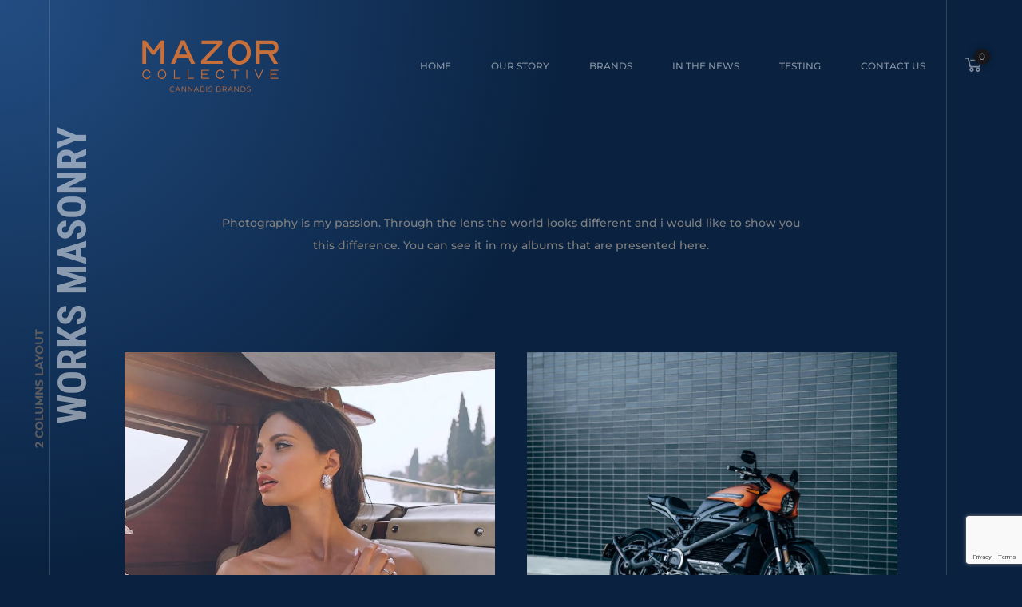

--- FILE ---
content_type: text/html; charset=UTF-8
request_url: https://www.mazorcollective.com/works-masonry-2/
body_size: 21917
content:
<!doctype html>
<html lang="en-US">
<head>
	<meta charset="UTF-8">
	<meta name="viewport" content="width=device-width, initial-scale=1, maximum-scale=1">
		<link rel="profile" href="https://gmpg.org/xfn/11">
	<title>Works Masonry &#8211; Mazor Collective</title>
<link data-wpr-hosted-gf-parameters="family=Roboto%20Condensed%3A400%2C700%7CMontserrat%3A500%2C700%7CRoboto%3A700&display=swap" href="https://www.mazorcollective.com/wp-content/cache/fonts/1/google-fonts/css/5/3/1/40878f3fcc561c2988048c539be12.css" rel="stylesheet">
<meta name='robots' content='max-image-preview:large' />
<link rel='dns-prefetch' href='//widget.tagembed.com' />
<link rel='dns-prefetch' href='//fonts.googleapis.com' />
<link href='https://fonts.gstatic.com' crossorigin rel='preconnect' />
<link rel='preconnect' href='//i0.wp.com' />
<link rel="alternate" type="application/rss+xml" title="Mazor Collective &raquo; Feed" href="https://www.mazorcollective.com/feed/" />
<link rel="alternate" type="application/rss+xml" title="Mazor Collective &raquo; Comments Feed" href="https://www.mazorcollective.com/comments/feed/" />
<link rel="alternate" title="oEmbed (JSON)" type="application/json+oembed" href="https://www.mazorcollective.com/wp-json/oembed/1.0/embed?url=https%3A%2F%2Fwww.mazorcollective.com%2Fworks-masonry-2%2F" />
<link rel="alternate" title="oEmbed (XML)" type="text/xml+oembed" href="https://www.mazorcollective.com/wp-json/oembed/1.0/embed?url=https%3A%2F%2Fwww.mazorcollective.com%2Fworks-masonry-2%2F&#038;format=xml" />
<style id='wp-img-auto-sizes-contain-inline-css' type='text/css'>
img:is([sizes=auto i],[sizes^="auto," i]){contain-intrinsic-size:3000px 1500px}
/*# sourceURL=wp-img-auto-sizes-contain-inline-css */
</style>
<link rel='stylesheet' id='ext-elementor-css-css' href='https://www.mazorcollective.com/wp-content/plugins/shadow-core/assets/css/ext-elementor.css' type='text/css' media='all' />
<link rel='stylesheet' id='shadowcore-elements-css-css' href='https://www.mazorcollective.com/wp-content/plugins/shadow-core/assets/css/elements.css' type='text/css' media='all' />
<link rel='stylesheet' id='shadowcore-elements-responsive-css-css' href='https://www.mazorcollective.com/wp-content/plugins/shadow-core/assets/css/elements-responsive.css' type='text/css' media='all' />
<link rel='stylesheet' id='wp-block-library-css' href='https://www.mazorcollective.com/wp-includes/css/dist/block-library/style.min.css' type='text/css' media='all' />
<link rel='stylesheet' id='wc-blocks-style-css' href='https://www.mazorcollective.com/wp-content/plugins/woocommerce/assets/client/blocks/wc-blocks.css' type='text/css' media='all' />
<style id='global-styles-inline-css' type='text/css'>
:root{--wp--preset--aspect-ratio--square: 1;--wp--preset--aspect-ratio--4-3: 4/3;--wp--preset--aspect-ratio--3-4: 3/4;--wp--preset--aspect-ratio--3-2: 3/2;--wp--preset--aspect-ratio--2-3: 2/3;--wp--preset--aspect-ratio--16-9: 16/9;--wp--preset--aspect-ratio--9-16: 9/16;--wp--preset--color--black: #000000;--wp--preset--color--cyan-bluish-gray: #abb8c3;--wp--preset--color--white: #ffffff;--wp--preset--color--pale-pink: #f78da7;--wp--preset--color--vivid-red: #cf2e2e;--wp--preset--color--luminous-vivid-orange: #ff6900;--wp--preset--color--luminous-vivid-amber: #fcb900;--wp--preset--color--light-green-cyan: #7bdcb5;--wp--preset--color--vivid-green-cyan: #00d084;--wp--preset--color--pale-cyan-blue: #8ed1fc;--wp--preset--color--vivid-cyan-blue: #0693e3;--wp--preset--color--vivid-purple: #9b51e0;--wp--preset--gradient--vivid-cyan-blue-to-vivid-purple: linear-gradient(135deg,rgb(6,147,227) 0%,rgb(155,81,224) 100%);--wp--preset--gradient--light-green-cyan-to-vivid-green-cyan: linear-gradient(135deg,rgb(122,220,180) 0%,rgb(0,208,130) 100%);--wp--preset--gradient--luminous-vivid-amber-to-luminous-vivid-orange: linear-gradient(135deg,rgb(252,185,0) 0%,rgb(255,105,0) 100%);--wp--preset--gradient--luminous-vivid-orange-to-vivid-red: linear-gradient(135deg,rgb(255,105,0) 0%,rgb(207,46,46) 100%);--wp--preset--gradient--very-light-gray-to-cyan-bluish-gray: linear-gradient(135deg,rgb(238,238,238) 0%,rgb(169,184,195) 100%);--wp--preset--gradient--cool-to-warm-spectrum: linear-gradient(135deg,rgb(74,234,220) 0%,rgb(151,120,209) 20%,rgb(207,42,186) 40%,rgb(238,44,130) 60%,rgb(251,105,98) 80%,rgb(254,248,76) 100%);--wp--preset--gradient--blush-light-purple: linear-gradient(135deg,rgb(255,206,236) 0%,rgb(152,150,240) 100%);--wp--preset--gradient--blush-bordeaux: linear-gradient(135deg,rgb(254,205,165) 0%,rgb(254,45,45) 50%,rgb(107,0,62) 100%);--wp--preset--gradient--luminous-dusk: linear-gradient(135deg,rgb(255,203,112) 0%,rgb(199,81,192) 50%,rgb(65,88,208) 100%);--wp--preset--gradient--pale-ocean: linear-gradient(135deg,rgb(255,245,203) 0%,rgb(182,227,212) 50%,rgb(51,167,181) 100%);--wp--preset--gradient--electric-grass: linear-gradient(135deg,rgb(202,248,128) 0%,rgb(113,206,126) 100%);--wp--preset--gradient--midnight: linear-gradient(135deg,rgb(2,3,129) 0%,rgb(40,116,252) 100%);--wp--preset--font-size--small: 13px;--wp--preset--font-size--medium: 20px;--wp--preset--font-size--large: 36px;--wp--preset--font-size--x-large: 42px;--wp--preset--spacing--20: 0.44rem;--wp--preset--spacing--30: 0.67rem;--wp--preset--spacing--40: 1rem;--wp--preset--spacing--50: 1.5rem;--wp--preset--spacing--60: 2.25rem;--wp--preset--spacing--70: 3.38rem;--wp--preset--spacing--80: 5.06rem;--wp--preset--shadow--natural: 6px 6px 9px rgba(0, 0, 0, 0.2);--wp--preset--shadow--deep: 12px 12px 50px rgba(0, 0, 0, 0.4);--wp--preset--shadow--sharp: 6px 6px 0px rgba(0, 0, 0, 0.2);--wp--preset--shadow--outlined: 6px 6px 0px -3px rgb(255, 255, 255), 6px 6px rgb(0, 0, 0);--wp--preset--shadow--crisp: 6px 6px 0px rgb(0, 0, 0);}:where(.is-layout-flex){gap: 0.5em;}:where(.is-layout-grid){gap: 0.5em;}body .is-layout-flex{display: flex;}.is-layout-flex{flex-wrap: wrap;align-items: center;}.is-layout-flex > :is(*, div){margin: 0;}body .is-layout-grid{display: grid;}.is-layout-grid > :is(*, div){margin: 0;}:where(.wp-block-columns.is-layout-flex){gap: 2em;}:where(.wp-block-columns.is-layout-grid){gap: 2em;}:where(.wp-block-post-template.is-layout-flex){gap: 1.25em;}:where(.wp-block-post-template.is-layout-grid){gap: 1.25em;}.has-black-color{color: var(--wp--preset--color--black) !important;}.has-cyan-bluish-gray-color{color: var(--wp--preset--color--cyan-bluish-gray) !important;}.has-white-color{color: var(--wp--preset--color--white) !important;}.has-pale-pink-color{color: var(--wp--preset--color--pale-pink) !important;}.has-vivid-red-color{color: var(--wp--preset--color--vivid-red) !important;}.has-luminous-vivid-orange-color{color: var(--wp--preset--color--luminous-vivid-orange) !important;}.has-luminous-vivid-amber-color{color: var(--wp--preset--color--luminous-vivid-amber) !important;}.has-light-green-cyan-color{color: var(--wp--preset--color--light-green-cyan) !important;}.has-vivid-green-cyan-color{color: var(--wp--preset--color--vivid-green-cyan) !important;}.has-pale-cyan-blue-color{color: var(--wp--preset--color--pale-cyan-blue) !important;}.has-vivid-cyan-blue-color{color: var(--wp--preset--color--vivid-cyan-blue) !important;}.has-vivid-purple-color{color: var(--wp--preset--color--vivid-purple) !important;}.has-black-background-color{background-color: var(--wp--preset--color--black) !important;}.has-cyan-bluish-gray-background-color{background-color: var(--wp--preset--color--cyan-bluish-gray) !important;}.has-white-background-color{background-color: var(--wp--preset--color--white) !important;}.has-pale-pink-background-color{background-color: var(--wp--preset--color--pale-pink) !important;}.has-vivid-red-background-color{background-color: var(--wp--preset--color--vivid-red) !important;}.has-luminous-vivid-orange-background-color{background-color: var(--wp--preset--color--luminous-vivid-orange) !important;}.has-luminous-vivid-amber-background-color{background-color: var(--wp--preset--color--luminous-vivid-amber) !important;}.has-light-green-cyan-background-color{background-color: var(--wp--preset--color--light-green-cyan) !important;}.has-vivid-green-cyan-background-color{background-color: var(--wp--preset--color--vivid-green-cyan) !important;}.has-pale-cyan-blue-background-color{background-color: var(--wp--preset--color--pale-cyan-blue) !important;}.has-vivid-cyan-blue-background-color{background-color: var(--wp--preset--color--vivid-cyan-blue) !important;}.has-vivid-purple-background-color{background-color: var(--wp--preset--color--vivid-purple) !important;}.has-black-border-color{border-color: var(--wp--preset--color--black) !important;}.has-cyan-bluish-gray-border-color{border-color: var(--wp--preset--color--cyan-bluish-gray) !important;}.has-white-border-color{border-color: var(--wp--preset--color--white) !important;}.has-pale-pink-border-color{border-color: var(--wp--preset--color--pale-pink) !important;}.has-vivid-red-border-color{border-color: var(--wp--preset--color--vivid-red) !important;}.has-luminous-vivid-orange-border-color{border-color: var(--wp--preset--color--luminous-vivid-orange) !important;}.has-luminous-vivid-amber-border-color{border-color: var(--wp--preset--color--luminous-vivid-amber) !important;}.has-light-green-cyan-border-color{border-color: var(--wp--preset--color--light-green-cyan) !important;}.has-vivid-green-cyan-border-color{border-color: var(--wp--preset--color--vivid-green-cyan) !important;}.has-pale-cyan-blue-border-color{border-color: var(--wp--preset--color--pale-cyan-blue) !important;}.has-vivid-cyan-blue-border-color{border-color: var(--wp--preset--color--vivid-cyan-blue) !important;}.has-vivid-purple-border-color{border-color: var(--wp--preset--color--vivid-purple) !important;}.has-vivid-cyan-blue-to-vivid-purple-gradient-background{background: var(--wp--preset--gradient--vivid-cyan-blue-to-vivid-purple) !important;}.has-light-green-cyan-to-vivid-green-cyan-gradient-background{background: var(--wp--preset--gradient--light-green-cyan-to-vivid-green-cyan) !important;}.has-luminous-vivid-amber-to-luminous-vivid-orange-gradient-background{background: var(--wp--preset--gradient--luminous-vivid-amber-to-luminous-vivid-orange) !important;}.has-luminous-vivid-orange-to-vivid-red-gradient-background{background: var(--wp--preset--gradient--luminous-vivid-orange-to-vivid-red) !important;}.has-very-light-gray-to-cyan-bluish-gray-gradient-background{background: var(--wp--preset--gradient--very-light-gray-to-cyan-bluish-gray) !important;}.has-cool-to-warm-spectrum-gradient-background{background: var(--wp--preset--gradient--cool-to-warm-spectrum) !important;}.has-blush-light-purple-gradient-background{background: var(--wp--preset--gradient--blush-light-purple) !important;}.has-blush-bordeaux-gradient-background{background: var(--wp--preset--gradient--blush-bordeaux) !important;}.has-luminous-dusk-gradient-background{background: var(--wp--preset--gradient--luminous-dusk) !important;}.has-pale-ocean-gradient-background{background: var(--wp--preset--gradient--pale-ocean) !important;}.has-electric-grass-gradient-background{background: var(--wp--preset--gradient--electric-grass) !important;}.has-midnight-gradient-background{background: var(--wp--preset--gradient--midnight) !important;}.has-small-font-size{font-size: var(--wp--preset--font-size--small) !important;}.has-medium-font-size{font-size: var(--wp--preset--font-size--medium) !important;}.has-large-font-size{font-size: var(--wp--preset--font-size--large) !important;}.has-x-large-font-size{font-size: var(--wp--preset--font-size--x-large) !important;}
/*# sourceURL=global-styles-inline-css */
</style>

<style id='classic-theme-styles-inline-css' type='text/css'>
/*! This file is auto-generated */
.wp-block-button__link{color:#fff;background-color:#32373c;border-radius:9999px;box-shadow:none;text-decoration:none;padding:calc(.667em + 2px) calc(1.333em + 2px);font-size:1.125em}.wp-block-file__button{background:#32373c;color:#fff;text-decoration:none}
/*# sourceURL=/wp-includes/css/classic-themes.min.css */
</style>
<link rel='stylesheet' id='woocommerce-layout-css' href='https://www.mazorcollective.com/wp-content/plugins/woocommerce/assets/css/woocommerce-layout.css' type='text/css' media='all' />
<link rel='stylesheet' id='woocommerce-smallscreen-css' href='https://www.mazorcollective.com/wp-content/plugins/woocommerce/assets/css/woocommerce-smallscreen.css' type='text/css' media='only screen and (max-width: 768px)' />
<link rel='stylesheet' id='woocommerce-general-css' href='https://www.mazorcollective.com/wp-content/plugins/woocommerce/assets/css/woocommerce.css' type='text/css' media='all' />
<style id='woocommerce-inline-inline-css' type='text/css'>
.woocommerce form .form-row .required { visibility: visible; }
/*# sourceURL=woocommerce-inline-inline-css */
</style>
<link rel='stylesheet' id='search-filter-plugin-styles-css' href='https://www.mazorcollective.com/wp-content/plugins/search-filter-pro/public/assets/css/search-filter.min.css' type='text/css' media='all' />
<link rel='stylesheet' id='ashade-style-parent-css' href='https://www.mazorcollective.com/wp-content/themes/ashade/style.css' type='text/css' media='all' />
<link rel='stylesheet' id='ashade-style-child-css' href='https://www.mazorcollective.com/wp-content/themes/ashade-child/style.css' type='text/css' media='all' />
<link rel='stylesheet' id='dashicons-css' href='https://www.mazorcollective.com/wp-includes/css/dashicons.min.css' type='text/css' media='all' />
<link rel='stylesheet' id='ashade-style-css' href='https://www.mazorcollective.com/wp-content/themes/ashade-child/style.css' type='text/css' media='all' />
<style id='ashade-style-inline-css' type='text/css'>

			header#ashade-header .ashade-header-inner {
				padding-top: 50px;
				padding-bottom: 50px;
			}
			.ashade-header--layout02 header#ashade-header .ashade-header-inner .ashade-logo-block {
				padding-bottom: 50px;
			}
			
			/* --- Text Logo --- */
			.ashade-text-logo {
				white-space: nowrap;
				color: #ffffff;
				
				font-family: "Roboto Condensed";
				font-weight: 400;
				font-size: 60px;
				line-height: 65px;letter-spacing: 0px;text-transform: uppercase;font-style: normal;
			}
			
			body.elementor-editor-active,
			body.elementor-page,
			body.elementor-page.elementor-default {
				--e-global-color-primary: #ffffff;
				--e-global-color-secondary: #ffffff80;
				--e-global-color-text: #808080;
				--e-global-color-accent: #ffffff;
			}
			
			body {
				background: #000000;
				color: #808080;
				
				font-family: "Montserrat";
				font-weight: 500;
				font-size: 16px;
				line-height: 28px;letter-spacing: 0px;text-transform: none;font-style: normal;
			}
			body.ashade-spotlight--yes:before,
			body.has-spotlight:before {
				background: radial-gradient(ellipse at left top, #28282E 0%, #00000000 70%);
			}
			
			body.ashade-header-sticky .ashade-header--solid .ashade-header-inner {
				background: rgba(0, 0, 0, 0);
			}
			body.ashade-header-sticky .ashade-header--solid.is-faded .ashade-header-inner {
				background: rgba(0, 0, 0, 1);
			}
			body.ashade-header-sticky .ashade-header--gradient .ashade-header-inner {
				background-image: linear-gradient(to bottom, rgba(0, 0, 0, 1) 0%, rgba(0, 0, 0, 0) 49%, rgba(0, 0, 0, 0) 100%);
			}
			
			/* --- Scheme Color 01 --- */
			.bypostauthor .ashade-post-author-label {
				color: #000000;
			}
			.ahshade-client-image-wrap,
			ul.ashade-select__list li,
			.shadowcore-before-after-divider {
				background: #000000;
			}
			.ashade-select,
			select,
			input,
			textarea {
				background: rgba(0, 0, 0, 0);
			}
			.ashade-radio-wrap:hover,
			.ashade-checkbox-wrap:hover,
			.ashade-select:hover,
			.is-active .ashade-select,
			input:focus,
			input:hover,
			textarea:hover,
			textarea:focus {
				background: rgba(0, 0, 0, 0.5);
			}
			.ashade-categories-overlay,
			.ashade-aside-overlay,
			.ashade-menu-overlay,
			.ashade-home-block-overlay {
				background: rgba(0, 0, 0, 0.85);
			}
			.ahshade-client-toolbar,
			.ashade-home-block-overlay {
				background: rgba(0, 0, 0, 0.75);
			}
			.ashade-albums-slider-wrap .ashade-album-item .ashade-button,
			.ashade-albums-carousel-wrap .ashade-album-item .ashade-button {
				border-color: #ffffff;
				background: rgba(0, 0, 0, 0.2);
			}

			.ashade-albums-carousel .ashade-slide-caption {
				background: linear-gradient(180deg, rgba(0, 0, 0, 0) 0%, rgba(0, 0, 0, 0.7) 100%);
			}
			.ashade-albums-carousel-wrap .ashade-album-item__overlay,
			.ashade-albums-slider-wrap .ashade-album-item__overlay {
				background: linear-gradient(-90deg, rgba(0, 0, 0, 0) 0%, rgba(0, 0, 0, 1) 100%);
			}
			.ashade-grid-caption--on_photo .ashade-grid-caption,
			.ashade-grid-caption--on_hover .ashade-grid-caption {
				background: linear-gradient(180deg, rgba(0, 0, 0, 0) 0%, rgba(0, 0, 0, 0.75) 100%);
			}
			.ashade-grid-caption--on_photo .ashade-client-item .ashade-grid-caption, 
			.ashade-grid-caption--on_hover .ashade-client-item .ashade-grid-caption {
				background: linear-gradient(180deg, rgba(0, 0, 0, 0) 0%, rgba(0, 0, 0, 0.5) 100%);
			}
			
			/* --- Scheme Color 02 --- */
			.ashade-filter-wrap.ashade-filter-counters a:after,
			.ashade-grid-item-holder,
			.thmb-size--medium .ashade-post-preview-content,
			body .elementor-progress-wrapper,
			tt,
			kbd,
			code,
			.ashade-comment-body,
			.ashade-service-item .ashade-service-item__content,
			.shadowcore-service-card__content,
			.shadowcore-testimonials-grid .shadowcore-testimonials-item__content,
			.calendar_wrap td,
			aside#ashade-aside,
			.calendar_wrap td,
			.wp-caption {
				background: #17171B;
			}
			
			/* --- Scheme Color 03 --- */
			body .elementor-widget-toggle .elementor-toggle .elementor-tab-content,
			body .elementor-widget-tabs .elementor-tab-content,
			body .elementor-widget-accordion .elementor-accordion .elementor-tab-content,
			body .elementor-widget-text-editor,
			body .elementor-widget-icon-list .elementor-icon-list-item,
			body .elementor-widget-icon-list .elementor-icon-list-text,
			body .elementor-widget-image-box .elementor-image-box-content .elementor-image-box-description,
			body .elementor-widget-testimonial .elementor-testimonial-content,
			body .elementor-widget-icon-box .elementor-icon-box-content .elementor-icon-box-description,
			tt,
			kbd,
			code,
			pre,
			.ashade-comment-form p.comment-form-cookies-consent label,
			.ashade-comment-form .logged-in-as a,
			.ashade-comment-form .comment-notes,
			.ashade-comment-form .logged-in-as,
			.ashade-contact-details__list a,
			.widget_archive a,
			.widget_categories a,
			.widget_meta a,
			.widget_nav_menu a,
			.widget_pages a,
			.widget_recent_entries a,
			.widget_recent_comments a,
			ul.wp-block-archives-list a,
			ul.wp-block-categories-list a,
			ul.wp-block-latest-posts a,
			.ashade-select,
			.ashade-more-categories a,
			.ashade-comment-tools a,
			select,
			input,
			textarea,
			blockquote {
				color: #808080;
			}
			.ashade-contact-details__list li a svg path,
			.ashade-protected-form-inner .ashade-protected-input-wrap > a svg path,
			.ashade-post-navigation-wrap .ashade-post-nav-icon svg path,
			nav.pagination .nav-links a svg path,
			.ashade-select-wrap svg path,
			.ashade-search-form svg path {
				fill: #808080;
			}
			input::-webkit-input-placeholder {
				color: #808080;
			}
			input::-moz-placeholder {
				color: #808080;
			}
			input::-ms-input-placeholder {
				color: #808080;
			}
			textarea::-webkit-input-placeholder {
				color: #808080;
			}
			textarea::-moz-placeholder {
				color: #808080;
			}
			textarea::-ms-input-placeholder {
				color: #808080;
			}
			
			/* --- Scheme Color 04 --- */
			.shadowcore-progress-counter,
			.shadowcore-testimonials-item__author--name,
			.shadowcore-service-card__label,
			body .elementor-widget-tabs .elementor-tab-title.elementor-active,
			body .elementor-widget-toggle .elementor-toggle .elementor-tab-title.elementor-active,
			body .elementor-widget-accordion .elementor-accordion .elementor-tab-title.elementor-active,
			body .elementor-widget-progress .elementor-title,
			body .elementor-widget-counter .elementor-counter-number-wrapper,
			body .elementor-widget-icon-list .elementor-icon-list-icon i,
			body .elementor-widget-image-box .elementor-image-box-content .elementor-image-box-title,
			.ashade-client-notify-wrap .ashade-client-notify-message,
			.ashade-comment-form .logged-in-as a:hover,
			.ashade-comment-form label,
			.ashade-comment-form .comment-notes span.required,
			.ashade-comment-tools a:hover,
			.ashade-more-categories a.ashade-more-categories-close,
			.ashade-more-categories a:hover,
			.ashade-post__tags a,
			.post-nav-links span,
			nav.pagination .nav-links span.page-numbers.current,
			.post-nav-links a:hover,
			nav.pagination .nav-links a:hover,
			.ashade-nothing-found span,
			.ashade-contact-details__list a:hover,
			.calendar_wrap th
			.tagcloud a,
			.widget_rss cite,
			.ashade-aside-close:hover,
			ul.ashade-select__list li:hover,
			.ashade-contact-form__response,
			.ashade-button,
			button,
			input[type="button"],
			input[type="reset"],
			input[type="submit"],
			body .wp-block-file a.wp-block-file__button,
			blockquote cite,
			cite,
			a,
			a:hover,
			.ashade-smooth-scroll .wp-block-cover-image.has-parallax,
			.ashade-smooth-scroll .wp-block-cover.has-parallax,
			.wp-block-cover-image,
			.wp-block-cover,
			.calendar_wrap th,
			var {
				color: #ffffff;
			}
			a.ashade-mobile-menu-button svg rect {
				fill: #ffffff;
			}
			nav.ashade-nav ul li a {
				color: rgba(255, 255, 255, 0.5);
			}
			nav.ashade-nav ul.main-menu li:hover > a,
			nav.ashade-nav ul.main-menu li.current-menu-parent > a,
			nav.ashade-nav ul.main-menu li.current-menu-item > a,
			nav.ashade-nav ul.main-menu li.current-menu-ancestor > a {
				color: rgba(255, 255, 255, 1);
			}
			.shadowcore-coming-soon__count,
			body span.wpcf7-form-control-wrap span.wpcf7-not-valid-tip,
			body .elementor-widget-image-gallery .gallery-item .gallery-caption,
			body .elementor-widget-testimonial .elementor-testimonial-name,
			.widget_archive a[aria-current="page"],
			.widget_categories a[aria-current="page"],
			.widget_meta a[aria-current="page"],
			.widget_nav_menu a[aria-current="page"],
			.widget_pages a[aria-current="page"],
			.widget_recent_entries a[aria-current="page"],
			.widget_recent_comments a[aria-current="page"],
			.widget_rss a[aria-current="page"],
			ul.wp-block-archives-list a[aria-current="page"],
			ul.wp-block-categories-list a[aria-current="page"],
			ul.wp-block-latest-posts a[aria-current="page"],
			.widget_archive a:hover,
			.widget_categories a:hover,
			.widget_meta a:hover,
			.widget_nav_menu a:hover,
			.widget_pages a:hover,
			.widget_recent_entries a:hover,
			.widget_recent_comments a:hover,
			.widget_rss a:hover,
			ul.wp-block-archives-list a:hover,
			ul.wp-block-categories-list a:hover,
			ul.wp-block-latest-posts a:hover,
			.ashade-back-wrap.is-loaded .ashade-back.is-to-top:hover span:last-child,
			.ashade-back-wrap.is-loaded .ashade-back:hover span:last-child,
			body .elementor-widget-text-editor.elementor-drop-cap-view-framed .elementor-drop-cap, 
			body .elementor-widget-text-editor.elementor-drop-cap-view-default .elementor-drop-cap,
			.is-dropcap::first-letter,
			.ashade-mobile-title-wrap h1 > span > span a:hover,
			.ashade-page-title-wrap h1 > span > span a:hover,
			.ashade-post-preview-footer .ashade-post-preview-footer--lp a:hover,
			.shadowcore-blog-listing .ashade-post-preview-title > span a:hover,
			.ashade-blog-listing .ashade-post-preview-title > span a:hover,
			.ashade-grid-caption,
			.shadowcore-grid-caption,
			nav.ashade-mobile-menu ul.main-menu > li > a,
			.ashade-cursor span.ashade-cursor-label,
			.calendar_wrap #prev,
			.calendar_wrap #next,
			.ashade-slider-prev,
			.ashade-slider-next,
			.ashade-counter-value,
			.ashade-home-link span:last-child,
			.ashade-back span:last-child,
			.ashade-progress-counter,
			.ashade-albums-carousel-wrap .ashade-album-item__title h2,
			.ashade-albums-carousel-wrap .ashade-album-item__title h2 span,
			.ashade-albums-slider-wrap .ashade-album-item__explore a,
			.ashade-albums-slider-wrap .ashade-album-item__title h2,
			.ashade-albums-slider-wrap .ashade-album-item__explore a span,
			.ashade-albums-slider-wrap .ashade-album-item__title h2 span,
			body .elementor-widget-icon-box .elementor-icon-box-content .elementor-icon-box-title,
			h1, h2, h3, h4, h5, h6 {
				color: #ffffff;
			}
			
			.shadowcore-progress-item-wrap svg circle:last-child {
				stroke: #ffffff;
			}
			.ashade-contact-details__list li a:hover svg path,
			.ashade-socials a svg path,
			.ashade-protected-form-inner .ashade-protected-input-wrap > a:hover svg path,
			.ashade-post-navigation-wrap > div:hover .ashade-post-nav-icon svg path,
			nav.pagination .nav-links a:hover svg path,
			.ashade-search-form svg:hover path {
				fill: #ffffff;
			}
			body:not(.has-to-top) .ashade-back-wrap .ashade-back.is-to-top span:last-child,
			.ashade-home-link--works.is-inactive.is-loaded .ashade-home-link:hover span:first-child,
			.ashade-home-link--works.is-inactive.is-loaded span:first-child,
			.ashade-home-link--works.is-inactive span:first-child,
			.ashade-home-link--works span:first-child,
			.ashade-home-link--works.is-inactive.is-loaded .ashade-home-link:hover span:last-child,
			.ashade-home-link--works.is-inactive.is-loaded span:last-child,
			.ashade-home-link--works.is-inactive span:last-child,
			.ashade-home-link--works span:last-child,
			.ashade-home-link--contacts.is-inactive.is-loaded .ashade-home-link:hover span:first-child,
			.ashade-home-link--contacts.is-inactive.is-loaded span:first-child,
			.ashade-home-link--contacts.is-inactive span:first-child,
			.ashade-home-link--contacts span:first-child,
			.ashade-home-link--contacts.is-inactive.is-loaded .ashade-home-link:hover span:last-child,
			.ashade-home-link--contacts.is-inactive.is-loaded span:last-child,
			.ashade-home-link--contacts.is-inactive span:last-child,
			.ashade-home-link--contacts span:last-child,
			.ashade-back-wrap.is-loaded .ashade-back.in-action.is-to-top span:last-child,
			.ashade-back-wrap.is-loaded .ashade-back.in-action span:last-child,
			.has-to-top .ashade-back-wrap.is-loaded .ashade-back.in-action.is-to-top span:last-child,
			.has-to-top .ashade-back-wrap.is-loaded .ashade-back.in-action span:last-child,
			.ashade-back-wrap .ashade-back span:last-child {
				color: rgba(255, 255, 255, 0);
			}
			.ashade-albums-template--slider .ashade-page-title-wrap a,
			.ashade-albums-template--slider .ashade-page-title-wrap.is-loaded h1 span,
			.single-ashade-clients .ashade-page-title-wrap.is-loaded h1 span {
				color: rgba(255, 255, 255, 0.3);
			}
			.ashade-mobile-title-wrap h1,
			.ashade-page-title-wrap h1,
			.ashade-home-link--works.is-loaded span:last-child,
			.ashade-home-link--contacts.is-loaded span:last-child,
			.ashade-footer-inner a,
			.ashade-footer-inner,
			.ashade-back-wrap.is-loaded .ashade-back:not(.is-to-top) span:last-child,
			.has-to-top .ashade-back-wrap.is-loaded .ashade-back.is-to-top span:last-child {
				color: rgba(255, 255, 255, 0.5);
			}
			.ashade-home-link--works.is-loaded span:first-child,
			.ashade-home-link--contacts.is-loaded span:first-child {
				color: rgba(255, 255, 255, 0.6);
			}
			.ashade-404-text span {
				color: rgba(255, 255, 255, 0.75);
			}
			.ashade-home-link--works.is-loaded .ashade-home-link:hover span:first-child,
			.ashade-home-link--contacts.is-loaded .ashade-home-link:hover span:first-child {
				color: rgba(255, 255, 255, 0.8);
			}
			.ashade-back-wrap.is-loaded .ashade-back:hover span:last-child,
			.ashade-footer-inner a:hover,
			.ashade-albums-template--slider .ashade-page-title-wrap a:hover {
				color: rgba(255, 255, 255, 1);
			}
			.ashade-home-link--works.is-loaded .ashade-home-link:hover span:last-child,
			.ashade-home-link--contacts.is-loaded .ashade-home-link:hover span:last-child {
				color: #ffffff;
			}
			.ashade-post-navigation-wrap > div:hover .ashade-post-nav-icon,
			.ashade-post__tags a:hover,
			.post-nav-links span,
			nav.pagination .nav-links span.page-numbers.current,
			.ashade-albums-carousel-wrap .ashade-album-item .ashade-button,
			.tagcloud a:hover,
			.ashade-button:hover,
			button:hover,
			input[type="button"]:hover,
			input[type="reset"]:hover,
			input[type="submit"]:hover,
			body .wp-block-file a.wp-block-file__button:hover {
				border-color: #ffffff;
			}
			.ashade-grid-item-holder span:before {
				border-color: transparent transparent transparent #ffffff;
			}
			.ashade-albums-carousel-progress > div,
			.ashade-aside-close:hover:before,
			.ashade-aside-close:hover:after,
			a.ashade-aside-toggler span,
			a.ashade-aside-toggler span:nth-child(2):before,
			a.ashade-aside-toggler span:nth-child(2):after {
				background: #ffffff;
			}
			.ashade-post-navigation-wrap.has-prev.has-next:before,
			.ashade-albums-slider-wrap .ashade-album-item__explore:before,
			.ashade-albums-slider-wrap .ashade-album-item__title:before,
			.ashade-albums-carousel-wrap .ashade-album-item__title:before,
			.ashade-home-link-wrap:before,
			body:not(.ashade-layout--horizontal) .ashade-back-wrap:before,
			body.ashade-layout--horizontal .ashade-back-wrap:before,
			body.ashade-layout--horizontal .ashade-page-title-wrap.ashade-page-title--is-alone h1:before,
			body.ashade-layout--horizontal .ashade-page-title-wrap.ashade-page-title--is-alone h1:after,
			.ashade-mobile-title-wrap h1 > span > span:before,
			.ashade-page-title-wrap h1 > span > span:before,
			nav.ashade-nav ul.sub-menu ul.sub-menu:before,
			.ashade-mobile-title-wrap:before,
			.ashade-page-title-wrap:before {
				background: rgba(255, 255, 255, 0.15);
			}
			.shadowcore-testimonials-carousel .tns-nav button {
				background: rgba(255, 255, 255, 0.25);
			}
			.shadowcore-testimonials-carousel .tns-nav button.tns-nav-active {
				background: rgba(255, 255, 255, 0.75);
			}
			.shadowcore-testimonials-carousel .tns-nav button:hover {
				background: rgba(255, 255, 255, 0.5);
			}
			#ashade-comments {
				border-color: rgba(255, 255, 255, 0.15);
			}
			body .swiper-pagination-bullet {
				background: #ffffff;
			}
			
			form.wpcf7-form.in-process:before {
				border-color: rgba(255, 255, 255, 0.5);
				border-top-color: rgba(255, 255, 255, 1);
			}

			/* --- Scheme Color 05 --- */
			body span.wpcf7-form-control-wrap span.wpcf7-not-valid-tip:before {
				border-color: transparent transparent #5C5C60 transparent;
			}
			.shadowcore-coming-soon__label,
			.shadowcore-progress-label,
			.shadowcore-testimonials-item__author--name span,
			.shadowcore-service-card__label span,
			body .elementor-widget-tabs .elementor-tab-title,
			body .elementor-widget-toggle .elementor-toggle .elementor-tab-title,
			body .elementor-widget-accordion .elementor-accordion .elementor-tab-title,
			body .elementor-widget-testimonial .elementor-testimonial-job,
			body .elementor-widget-counter .elementor-counter-title,
			.calendar_wrap caption,
			ul.wp-block-categories-list li,
			.widget_categories li,
			.widget_pages li,
			.widget_nav_menu li,
			.widget_rss li,
			blockquote:before,
			.ashade-mobile-title-wrap h1 > span > span a,
			.ashade-page-title-wrap h1 > span > span a,
			.ashade-post-preview-footer .ashade-post-preview-footer--lp a,
			.shadowcore-blog-listing .ashade-post-preview-title > span a,
			.ashade-blog-listing .ashade-post-preview-title > span a,
			.ashade-post-preview-footer .ashade-post-preview-footer--lp,
			.ashade-counter-label,
			.ashade-progress-label,
			label,
			legend,
			.ashade-aside-close,
			blockquote:before,
			.ashade-back span:first-child,
			span.rss-date,
			h1 span, 
			h2 span, 
			h3 span, 
			h4 span, 
			h5 span, 
			h6 span,
			time.wp-block-latest-comments__comment-date,
			time.wp-block-latest-posts__post-date,
			strike,
			.calendar_wrap caption,
			body .elementor-star-rating i:before,
			del {
				color: #5C5C60;
			}
			body:not(.has-to-top) .ashade-back-wrap .ashade-back.is-to-top span:first-child,
			.ashade-back-wrap.is-loaded .ashade-back.in-action.is-to-top span:first-child,
			.ashade-back-wrap.is-loaded .ashade-back.in-action span:first-child,
			.has-to-top .ashade-back-wrap.is-loaded .ashade-back.in-action.is-to-top span:first-child,
			.has-to-top .ashade-back-wrap.is-loaded .ashade-back.in-action span:first-child,
			.ashade-back-wrap .ashade-back span:first-child {
				color: rgba(92, 92, 96, 0);
			}
			.ashade-back-wrap.is-loaded .ashade-back:not(.is-to-top) span:first-child,
			.has-to-top .ashade-back-wrap.is-loaded .ashade-back.is-to-top span:first-child {
				color: rgba(92, 92, 96, 1);
			}

			.ashade-back-wrap.ashade-ribbon-return.is-loaded .ashade-back:not(.is-to-top) span:first-child, 
			.ashade-back-wrap.ashade-slider-return.is-loaded .ashade-back:not(.is-to-top) span:first-child {
				color: rgba(255, 255, 255, 0.7);
			}
			.ashade-back-wrap.ashade-ribbon-return.is-loaded .ashade-back:not(.is-to-top):hover span:first-child, 
			.ashade-back-wrap.ashade-slider-return.is-loaded .ashade-back:not(.is-to-top):hover span:first-child {
				color: rgba(255, 255, 255, 1);
			}

			body span.wpcf7-form-control-wrap span.wpcf7-not-valid-tip,
			body .elementor-widget-progress .elementor-progress-wrapper .elementor-progress-bar,
			.bypostauthor .ashade-post-author-label,
			.ashade-checkbox-wrap:hover:before,
			.ashade-checkbox-wrap:hover:after,
			.ashade-radio-wrap:hover:before {
				background: #5C5C60;
			}
			.post-nav-links a:hover,
			nav.pagination .nav-links a:hover,
			.ashade-contact-icon,
			.ashade-aside-close:before,
			.ashade-aside-close:after,
			.ashade-radio-wrap:hover,
			.ashade-checkbox-wrap:hover,
			.ashade-select:hover,
			.is-active .ashade-select,
			input:focus,
			input:hover,
			textarea:hover,
			textarea:focus,
			.is-active ul.ashade-select__list {
				border-color: #5C5C60;
			}
			
			/* --- Scheme Color 06 --- */
			.shadowcore-progress-item-wrap svg circle:first-child {
				stroke: #313133;
			}
			body .elementor-toggle .elementor-tab-title,
			body .elementor-widget-tabs .elementor-tab-mobile-title, 
			body .elementor-widget-tabs .elementor-tab-desktop-title.elementor-active, 
			body .elementor-widget-tabs .elementor-tab-title:before, 
			body .elementor-widget-tabs .elementor-tab-title:after, 
			body .elementor-widget-tabs .elementor-tab-content, 
			body .elementor-widget-tabs .elementor-tabs-content-wrapper,
			body .elementor-widget-tabs .elementor-tab-title:after, 
			body .elementor-widget-tabs .elementor-tab-title:before, 
			body .elementor-accordion .elementor-accordion-item,
			body .elementor-accordion .elementor-tab-content,
			body .elementor-toggle .elementor-tab-content,e
			body .elementor-toggle .elementor-tab-title,
			hr,
			.wp-caption,
			ul.ashade-select__list li,
			.ashade-post-navigation-wrap .ashade-post-nav-icon,
			.ashade-post__tags a,
			.post-nav-links a,
			nav.pagination .nav-links a,
			nav.pagination .nav-links span,
			.ashade-post-preview.sticky .ashade-preview-header:before,
			.tagcloud a,
			.ashade-radio-wrap,
			.ashade-checkbox-wrap,
			ul.ashade-select__list,
			.ashade-button,
			button,
			input[type="button"],
			input[type="reset"],
			input[type="submit"],
			body .wp-block-file a.wp-block-file__button,
			.ashade-select,
			select,
			input,
			textarea,
			table th,
			.wp-block-table.is-style-stripes {
				border-color: #313133;
			}
			.ashade-aside--right .calendar_wrap td,
			.ashade-comment-tools a.comment-edit-link:after,
			.ashade-comment-author__image,
			nav.pagination .nav-links > a:before,
			nav.pagination .nav-links > span:before,
			.ashade-albums-carousel-progress,
			.ashade-aside--right .calendar_wrap td,
			ul.wp-block-categories-list li ul:before,
			.widget_categories li ul:before,
			.widget_pages li ul:before,
			.widget_nav_menu li ul:before,
			.widget_rss li ul:before,
			.ashade-checkbox-wrap:before,
			.ashade-checkbox-wrap:after,
			.ashade-radio-wrap:before {
				background: #313133;
			}
			
			/* TYPOGRAPHY
			   ---------- */
			
				/* --- Main Menu --- */
				nav.ashade-nav ul li a {
					
				font-family: "Montserrat";
				font-weight: 500;
				font-size: 12px;
				line-height: 29px;letter-spacing: 0px;text-transform: uppercase;font-style: normal;
				}
			
			/* --- Content Typography --- */
			p,
			.ashade-widget--about__head {
				margin: 0 0 28px 0;
			}
			aside .ashade-widget--about__content,
			aside .ashade-widget p {
				font-size: 15px;
				line-height: 28px;
			}
			aside .ashade-widget--contacts .ashade-contact-details__list li {
				font-size: 14px;
			}
			a.ashade-category-more {
				font-size: 16px;
			}

			hr {
				margin-top: 56px;
				margin-bottom: 56px;
			}
			.wp-block-media-text,
			ul.wp-block-gallery,
			.wp-block-cover, 
			.wp-block-cover.aligncenter, 
			div.aligncenter.wp-block-cover,
			.wp-block-button,
			.ashade-widget p,
			.ashade-widget--contacts .ashade-contact-details__list {
				margin-bottom: 28px;
			}
			.ashade-widget--contacts .ashade-contact-details__list {
				margin: 0;
			}
			
			/* --- Overheads Typography --- */
			.shadowcore-coming-soon__label,
			.shadowcore-progress-label,
			.shadowcore-testimonials-item__author--name span,
			.shadowcore-service-card__label span,
			body .elementor-widget-tabs .elementor-tab-title,
			body .elementor-widget-toggle .elementor-toggle .elementor-tab-title,
			body .elementor-widget-accordion .elementor-accordion .elementor-tab-title,
			body .elementor-widget-image-gallery .gallery-item .gallery-caption,
			body .elementor-widget-testimonial .elementor-testimonial-job,
			body .elementor-widget-counter .elementor-counter-title,
			.ashade-post-preview-footer .ashade-post-preview-footer--lp,
			.ashade-albums-slider-wrap .ashade-album-item__explore a span,
			.ashade-counter-label,
			.ashade-progress-label,
			.ashade-home-link span:first-child,
			label,
			legend,
			.ashade-aside-close,
			blockquote:before,
			.ashade-back span:first-child,
			span.rss-date,
			time.wp-block-latest-comments__comment-date,
			time.wp-block-latest-posts__post-date,
			h1 span, 
			h2 span, 
			h3 span, 
			h4 span, 
			h5 span, 
			h6 span {
				font-family: Montserrat;
				font-weight: 700;
				text-transform: uppercase;
				font-style: normal;
			
			}
			.ashade-counter-label,
			h1 span {
				
				font-size: 16px;
				line-height: 19px;
				letter-spacing: 0px;
				margin: 0 0 -2px 0;
			
			}
			.ashade-albums-slider .ashade-album-item__explore span,
			.ashade-home-link span:first-child,
			.ashade-back span:first-child,
			h2 span {
				
				font-size: 14px;
				line-height: 18px;
				letter-spacing: 0px;
				margin: 0 0 -3px 0;
			
			}
			h3 span {
				
				font-size: 14px;
				line-height: 18px;
				letter-spacing: 0px;
				margin: 0 0 -1px 0;
			
			}
			.shadowcore-service-card__label span,
			.ashade-post-preview-footer span,
			.ashade-post-preview-footer a,
			h4 span {
				
				font-size: 12px;
				line-height: 15px;
				letter-spacing: 0px;
				margin: 0 0 0px 0;
			
			}
			h5 span {
				
				font-size: 12px;
				line-height: 15px;
				letter-spacing: 0px;
				margin: 0 0 0px 0;
			
			}
			.shadowcore-testimonials-item__author--name span,
			body .elementor-widget-testimonial .elementor-testimonial-job,
			time.wp-block-latest-comments__comment-date,
			time.wp-block-latest-posts__post-date,
			h6 span {
				
				font-size: 10px;
				line-height: 13px;
				letter-spacing: 0px;
				margin: 0 0 0px 0;
			
			}
			
			/* --- Headings Typography --- */
			.ashade-albums-slider .ashade-album-item__explore,
			.shadowcore-coming-soon__count,
			.shadowcore-progress-counter,
			.shadowcore-testimonials-item__author--name,
			.shadowcore-service-card__label,
			body .elementor-widget-heading .elementor-heading-title,
			body .elementor-widget-testimonial .elementor-testimonial-name,
			body .elementor-widget-counter .elementor-counter-number-wrapper,
			.ashade-grid-caption,
			.shadowcore-grid-caption,
			nav.ashade-mobile-menu ul.main-menu > li > a,
			.ashade-cursor span.ashade-cursor-label,
			.calendar_wrap #prev,
			.calendar_wrap #next,
			.ashade-slider-prev,
			.ashade-slider-next,
			.ashade-counter-value,
			.ashade-home-link span:last-child,
			body .elementor-widget-text-editor.elementor-drop-cap-view-framed .elementor-drop-cap, 
			body .elementor-widget-text-editor.elementor-drop-cap-view-default .elementor-drop-cap,
			.is-dropcap::first-letter,
			.ashade-back span:last-child,
			.ashade-progress-counter,
			body .elementor-widget-image-box .elementor-image-box-content .elementor-image-box-title,
			body .elementor-widget-progress .elementor-title,
			h1, h2, h3, h4, h5, h6 {
				font-family: Roboto;
				font-weight: 700;
				text-transform: uppercase;
				font-style: normal;
				
			}
			body .elementor-widget-text-editor.elementor-drop-cap-view-framed .elementor-drop-cap, 
			body .elementor-widget-text-editor.elementor-drop-cap-view-default .elementor-drop-cap,
			body .elementor-widget-heading h1.elementor-heading-title,
			.elementor-widget-icon-box .elementor-icon-box-content h1.elementor-icon-box-title span,
			.is-dropcap::first-letter,
			h1 {
				
			font-size: 60px;
			line-height: 65px;
			letter-spacing: 0px;
			margin: 0 0 34px 0;
			
			}
			body .elementor-widget-heading h2.elementor-heading-title,
			.elementor-widget-icon-box .elementor-icon-box-content h2.elementor-icon-box-title span,
			.ashade-albums-slider .ashade-album-item__explore,
			.ashade-home-link span:last-child,
			.ashade-back span:last-child,
			h2 {
				
			font-size: 50px;
			line-height: 55px;
			letter-spacing: 0px;
			margin: 0 0 28px 0;
			
			}
			body .elementor-widget-heading h3.elementor-heading-title,
			.elementor-widget-icon-box .elementor-icon-box-content h3.elementor-icon-box-title span,
			h3 {
				
			font-size: 40px;
			line-height: 45px;
			letter-spacing: 0px;
			margin: 0 0 25px 0;
			
			}
			body .elementor-widget-heading h4.elementor-heading-title,
			.shadowcore-progress-counter,
			.shadowcore-service-card__label,
			.elementor-widget-icon-box .elementor-icon-box-content h4.elementor-icon-box-title span,
			.ashade-slider-prev,
			.ashade-slider-next,
			.ashade-progress-counter,
			h4 {
				
			font-size: 30px;
			line-height: 35px;
			letter-spacing: 0px;
			margin: 0 0 20px 0;
			
			}
			body .elementor-widget-heading h5.elementor-heading-title,
			.elementor-widget-icon-box .elementor-icon-box-content h5.elementor-icon-box-title span,
			nav.ashade-mobile-menu ul.main-menu > li > a,
			h5 {
				
			font-size: 24px;
			line-height: 29px;
			letter-spacing: 0px;
			margin: 0 0 18px 0;
			
			}
			body .elementor-widget-heading h6.elementor-heading-title,
			.shadowcore-testimonials-item__author--name,
			body .elementor-widget-testimonial .elementor-testimonial-name,
			body .elementor-widget-progress .elementor-title,
			.elementor-widget-icon-box .elementor-icon-box-content h6.elementor-icon-box-title span,
			.calendar_wrap #prev,
			.calendar_wrap #next,
			h6 {
				
			font-size: 20px;
			line-height: 25px;
			letter-spacing: 0px;
			margin: 0 0 15px 0;
			
			}
			body .elementor-widget-heading h1.elementor-heading-title:last-child,
			body .elementor-widget-heading h2.elementor-heading-title:last-child,
			body .elementor-widget-heading h3.elementor-heading-title:last-child,
			body .elementor-widget-heading h4.elementor-heading-title:last-child,
			body .elementor-widget-heading h5.elementor-heading-title:last-child,
			body .elementor-widget-heading h6.elementor-heading-title:last-child,
			.ashade-col h1:last-child,
			.ashade-col h2:last-child,
			.ashade-col h3:last-child,
			.ashade-col h4:last-child,
			.ashade-col h5:last-child,
			.ashade-col h6:last-child {
				margin: 0;
			}
			
			/* --- Titles --- */
			.ashade-mobile-title-wrap h1,
			.ashade-page-title-wrap h1,
			.ashade-home-link-wrap span:last-child,
			.ashade-albums-carousel-wrap .ashade-album-item__title h2,
			.ashade-albums-slider-wrap .ashade-album-item__explore a,
			.ashade-albums-slider-wrap .ashade-album-item__title h2,
			.bypostauthor .ashade-post-author-label {
				font-family: Roboto Condensed;
				font-weight: 700;
				text-transform: uppercase;
				font-style: normal;
			}
			
			/* --- Blockquote Typography --- */
			blockquote {
				
				font-family: "Montserrat";
				font-weight: 500;
				font-size: 20px;
				line-height: 32px;letter-spacing: 0px;text-transform: none;font-style: normal;
				padding: 0 0 0 60px;
				margin: 0 0 32px 0;
			}
			blockquote:before {
				font-size: 80px;
				line-height: 80px;
			}
			blockquote cite {
				
				font-family: "Montserrat";
				font-weight: 700;
				font-size: 12px;
				line-height: 18px;letter-spacing: 0px;text-transform: none;font-style: normal;
				text-align: right;
				padding: 7px 0 0 0;
			}
			
			/* --- Dropcap Typography --- */
			body .elementor-widget-text-editor.elementor-drop-cap-view-framed .elementor-drop-cap, 
			body .elementor-widget-text-editor.elementor-drop-cap-view-default .elementor-drop-cap,
			.is-dropcap::first-letter {
				margin: -4px 20px 0px 0;
				
				font-family: "Roboto";
				font-weight: 700;
				font-size: 75px;
				line-height: 80px;letter-spacing: 0px;text-transform: uppercase;font-style: normal;
				
			}
			
			/* --- Table Typography --- */
			table {
				text-align: center;
				border-style: solid;
				border-width: 1px;
				border-collapse: collapse;
				margin: 0 0 28px 0;
			}
			table th,
			table td {
				border-style: solid;
				border-width: 1px;
				padding: 10px 20px 10px 20px;
				text-align: center;
				vertical-align: middle;
			}
			
			/* --- List Typography --- */
			ol,
			ul {
				padding: 0 0 0 17px;
				margin: 0 0 28px 0;
			}
			ol li,
			ul li {
				padding: 0px 0px 0px 13px;
				
			}
			ul li {
				list-style: disc;
			}
			
			/* --- Forms and Fields --- */
			.ashade-select,
			select,
			input,
			textarea {
				height: 50px;
				border-style: solid;
				border-width: 2px;
				border-radius: 0px 0px 0px 0px;
				padding: 15px 20px 15px 20px;
				margin: 0 0 20px 0;
				
				font-family: "Montserrat";
				font-weight: 500;
				font-size: 14px;
				line-height: 16px;letter-spacing: 0px;text-transform: none;font-style: normal;
			}
			textarea {
				height: 230px;
			}
			
			.tagcloud a,
			.ashade-post__tags a,
			.ashade-button,
			button,
			input[type="button"],
			input[type="reset"],
			input[type="submit"],
			body .wp-block-file a.wp-block-file__button {
				height: 50px;
				margin: 0 0 0px 0;
				background: transparent;
				border-style: solid;
				border-width: 2px;
				border-radius: 0px 0px 0px 0px;
				padding: 15px 40px 15px 40px;
				
				font-family: "Roboto";
				font-weight: 700;
				font-size: 14px;
				line-height: 16px;letter-spacing: 0px;text-transform: uppercase;font-style: normal;
			}
			.ashade-comment-tools a {
				
				font-family: "Roboto";
				font-weight: 700;
				font-size: 14px;
				line-height: 16px;letter-spacing: 0px;text-transform: uppercase;font-style: normal;
			}
			.ashade-comment-tools a {
				font-size: 12px;
				line-height: 20px;
			}
			
			body .wpcf7-response-output,
			body .wpcf7-response-output.wpcf7-validation-errors {
				color: #ffffff;
			}
			span.wpcf7-not-valid-tip,
			.wpcf7-response-output.wpcf7-validation-errors {
				
				font-family: "Montserrat";
				font-weight: 500;
				font-size: 12px;
				line-height: 20px;letter-spacing: 0px;text-transform: none;font-style: normal;
			}
			
			.ashade-footer-inner {
				
				font-family: "Roboto";
				font-weight: 700;
				font-size: 12px;
				line-height: 20px;letter-spacing: 0.6px;text-transform: uppercase;font-style: normal;
				text-transform: none;
				font-style: normal;
				padding: 25px 50px 26px 50px;
			}
			.ashade-footer-inner .ashade-socials.ashade-socials--text {
				text-transform: none;
				font-style: normal;
			}
			.ashade-footer-inner .ashade-footer__copyright {
				text-transform: uppercase;
				font-style: normal;
			}
			.ashade-footer-inner ul li {
				padding: 0;
				margin: 0 40px 0 0;
				list-style: none;
			}
			.ashade-contact-details__list li a svg,
			.ashade-footer-inner ul.ashade-socials--icon a {
				width: 20px;
				height: 20px;
			}
			
			.ashade-attachment-background.ashade-page-background {
				filter: blur(5px);
			}
			.blocks-gallery-caption, 
			.wp-block-embed figcaption, 
			.wp-block-image figcaption {
				color: #ffffff;
			}
			
				/* --- Main Menu --- */
				.ashade-filter-wrap a {
					color: rgba(255, 255, 255, 0.5);
					
				font-family: "Montserrat";
				font-weight: 500;
				font-size: 12px;
				line-height: 29px;letter-spacing: 0px;text-transform: uppercase;font-style: normal;
				}
				.ashade-filter-wrap a:hover,
				.ashade-filter-wrap a.is-active {
					color: rgba(255, 255, 255, 1);
				}
				.ashade-mobile-filter {
					border: 2px solid #313133;
					background: #000000;
				}
				.ashade-mobile-filter .ashade-mobile-filter-label {
					background: #313133;
					color: #ffffff;
				}
				.ashade-mobile-filter-wrap svg path {
					fill: #ffffff;
				}
				.ashade-mobile-filter-list {
					border: 2px solid #313133;
					background: #000000;
				}
				.ashade-mobile-filter-list li {
					border-top: 2px solid #313133;
				}
				.ashade-mobile-filter-list li.is-active {
					color: #ffffff;
				}
				.ashade-mobile-filter-list li:first-child {
					border-top: none;
				}
						
			body .elementor-widget-heading .elementor-heading-title,
			body .elementor-widget-icon.elementor-view-framed .elementor-icon, 
			body .elementor-widget-icon.elementor-view-default .elementor-icon {
				color: #ffffff;
			}
			body .elementor-widget-heading .elementor-heading-title > span,
			body .elementor-widget-icon.elementor-view-framed .elementor-icon > span, 
			body .elementor-widget-icon.elementor-view-default .elementor-icon > span {
				color: #5C5C60;
			}
			body .elementor-widget-icon-box.elementor-view-framed .elementor-icon, 
			body .elementor-widget-icon-box.elementor-view-default .elementor-icon {
				fill: #ffffff;
				color: #ffffff;
				border-color: #ffffff;
			}
			body .elementor-widget-icon-box.elementor-view-stacked .elementor-icon {
				background: #5C5C60;
			}
			body .elementor-widget-toggle .elementor-toggle .elementor-tab-content,
			body .elementor-widget-tabs .elementor-tab-content,
			body .elementor-widget-accordion .elementor-accordion .elementor-tab-content,
			body .elementor-widget-text-editor,
			body .elementor-widget-icon-list .elementor-icon-list-item,
			body .elementor-widget-image-box .elementor-image-box-content .elementor-image-box-description,
			body .elementor-widget-testimonial .elementor-testimonial-content,
			body .elementor-widget-icon-box .elementor-icon-box-content .elementor-icon-box-description {
				
				font-family: "Montserrat";
				font-weight: 500;
				font-size: 16px;
				line-height: 28px;letter-spacing: 0px;text-transform: none;font-style: normal;
			}
			
			body .elementor-widget-button a.elementor-button, 
			body .elementor-widget-button .elementor-button,
			body .elementor-button {
				color: #ffffff;
				background-color: #313133;
				margin: 0 0 0px 0;
				
				font-family: "Roboto";
				font-weight: 700;
				font-size: 14px;
				line-height: 16px;letter-spacing: 0px;text-transform: uppercase;font-style: normal;
			}
			body .elementor-widget-button a.elementor-button:hover, 
			body .elementor-widget-button .elementor-button:hover,
			body .elementor-button:hover {
				color: #ffffff;
				background-color: #313133;
			}
			body .elementor-button.elementor-size-md {
				height: 50px;
				padding: 15px 40px 15px 40px;
				
				font-family: "Roboto";
				font-weight: 700;
				font-size: 14px;
				line-height: 16px;letter-spacing: 0px;text-transform: uppercase;font-style: normal;
			}
			
			.shadowcore-progress-label {
				font-size: 16px;
				line-height: 28px;
			}
			
			.wp-block-button .wp-block-button__link {
				min-height: 50px;
				margin: 0 0 0px 0;
				border-style: solid;
				border-width: 2px;
				border-radius: 0px 0px 0px 0px;
				padding: 15px 40px 15px 40px;
				
				font-family: "Roboto";
				font-weight: 700;
				font-size: 14px;
				line-height: 16px;letter-spacing: 0px;text-transform: uppercase;font-style: normal;
			}
			.wp-block-button:not(.is-style-outline) .wp-block-button__link {
				border: none;
				line-height: 20px;
			}
			.wp-block-button .wp-block-button__link:not(.has-text-color) {
				color: #ffffff;
			}
			.wp-block-button .wp-block-button__link:not(.has-background) {
				background-color: #313133;
			}
			.wp-block-button .wp-block-button__link:hover {
				border-color: #ffffff;
			}
			
					.wp-block-button .wp-block-button__link {
						border-radius: 25px;
					}
				
			body .wp-block-button.is-style-outline .wp-block-button__link,
			body .wp-block-button.is-style-outline .wp-block-button__link:hover {
				background: transparent;
				border-color: initial;
			}
			body .wp-block-button.is-style-squared .wp-block-button__link {
				border-radius: 0;
			}
			
			@media only screen and (max-width: 760px) {
				body,
				body .elementor-widget-toggle .elementor-toggle .elementor-tab-content, 
				body .elementor-widget-tabs .elementor-tab-content, 
				body .elementor-widget-accordion .elementor-accordion .elementor-tab-content, 
				body .elementor-widget-text-editor, 
				body .elementor-widget-icon-list .elementor-icon-list-item, 
				body .elementor-widget-image-box .elementor-image-box-content .elementor-image-box-description, 
				body .elementor-widget-testimonial .elementor-testimonial-content, 
				body .elementor-widget-icon-box .elementor-icon-box-content .elementor-icon-box-description {
					font-size: 15px;
				}
				body .elementor-widget-text-editor.elementor-drop-cap-view-framed .elementor-drop-cap, 
				body .elementor-widget-text-editor.elementor-drop-cap-view-default .elementor-drop-cap,
				body .elementor-widget-heading h1.elementor-heading-title,
				.elementor-widget-icon-box .elementor-icon-box-content h1.elementor-icon-box-title span,
				.is-dropcap::first-letter,
				body h1 {
					
			font-size: 42px;
			line-height: 45.5px;
			letter-spacing: 0px;
			margin: 0 0 34px 0;
			
				}
				body .elementor-widget-heading h2.elementor-heading-title,
				.elementor-widget-icon-box .elementor-icon-box-content h2.elementor-icon-box-title span,
				.ashade-albums-slider .ashade-album-item__explore,
				.ashade-home-link span:last-child,
				.ashade-back span:last-child,
				body h2 {
					
			font-size: 35px;
			line-height: 38.5px;
			letter-spacing: 0px;
			margin: 0 0 28px 0;
			
				}
				body .elementor-widget-heading h3.elementor-heading-title,
				.elementor-widget-icon-box .elementor-icon-box-content h3.elementor-icon-box-title span,
				body h3 {
					
			font-size: 28px;
			line-height: 31.5px;
			letter-spacing: 0px;
			margin: 0 0 25px 0;
			
				}
				body .elementor-widget-heading h4.elementor-heading-title,
				.shadowcore-progress-counter,
				.shadowcore-service-card__label,
				.elementor-widget-icon-box .elementor-icon-box-content h4.elementor-icon-box-title span,
				.ashade-slider-prev,
				.ashade-slider-next,
				.ashade-progress-counter,
				body h4 {
					
			font-size: 21px;
			line-height: 24.5px;
			letter-spacing: 0px;
			margin: 0 0 20px 0;
			
				}
				body .elementor-widget-heading h5.elementor-heading-title,
				.elementor-widget-icon-box .elementor-icon-box-content h5.elementor-icon-box-title span,
				nav.ashade-mobile-menu ul.main-menu > li > a,
				body h5 {
					
			font-size: 16.8px;
			line-height: 20.3px;
			letter-spacing: 0px;
			margin: 0 0 18px 0;
			
				}
				body .elementor-widget-heading h6.elementor-heading-title,
				.shadowcore-testimonials-item__author--name,
				body .elementor-widget-testimonial .elementor-testimonial-name,
				body .elementor-widget-progress .elementor-title,
				.elementor-widget-icon-box .elementor-icon-box-content h6.elementor-icon-box-title span,
				.calendar_wrap #prev,
				.calendar_wrap #next,
				body h6 {
					
			font-size: 14px;
			line-height: 17.5px;
			letter-spacing: 0px;
			margin: 0 0 15px 0;
			
				}
			}
			
			/* Adapting Font Sizes */
			@media only screen and (max-width: 1800px) {
				body:not(.ashade-albums-template--slider) .ashade-page-title-wrap h1 {
					font-size: 50px;
					line-height: 55px;
				}
				body:not(.ashade-albums-template--slider) .ashade-page-title-wrap h1 span {
					font-size: 14px;
					line-height: 18px;
				}
			}
			@media only screen and (max-width: 1200px) {
				/* --- Typography --- */
				.is-dropcap::first-letter,
				h1 {
					font-size: 50px;
					line-height: 55px;
					margin: 0 0 35px 0;
				}
				h1 span {
					font-size: 14px;
					line-height: 18px;
					margin: 0 0 0 0;
				}
				.ashade-albums-slider .ashade-album-item__explore,
				.ashade-home-link span:last-child,
				.ashade-back span:last-child,
				h2 {
					font-size: 35px;
					line-height: 40px;
					margin: 0 0 30px 0;
				}
				h2 span {
					font-size: 12px;
					line-height: 15px;
					margin: 0 0 1px 0;
				}
				.ashade-slider-prev,
				.ashade-slider-next,
				h3 {
					font-size: 30px;
					line-height: 35px;
					margin: 0 0 35px 0;
				}
				h3 span {
					font-size: 12px;
					line-height: 15px;
					margin: 0 0 1px 0;
				}
				h4 {
					font-size: 24px;
					line-height: 29px;
					margin: 0 0 29px 0;
				}
				h4 span {
					font-size: 12px;
					line-height: 15px;
					margin: 0 0 0 0;
				}
				h5 {
					font-size: 20px;
					line-height: 25px;
					margin: 0 0 25px 0;
				}
				h5 span {
					font-size: 10px;
					line-height: 13px;
					margin: 0 0 0 0;
				}
				h6 {
					font-size: 18px;
					line-height: 23px;
					margin: 0 0 23px 0;
				}
				h6 span {
					font-size: 10px;
					line-height: 13px;
					margin: 0 0 0 0;
				}
				.is-dropcap::first-letter {
					margin: 4px 15px 0 0;
				}
				#ashade-coming-soon h2 {
					font-size: 50px;
					line-height: 55px;
				}
				/* Counter */
				.ashade-counter-label {
					font-size: 12px;
					line-height: 18px;
				}
				.ashade-counter-value {
					font-size: 60px;
					line-height: 65px;
				}
				.ashade-albums-slider-wrap .ashade-album-item__explore span {
					font-size: 12px;
					line-height: 15px;
				}
				.ashade-progress-counter {
					font-size: 24px;
					line-height: 29px;
				}
			}

			@media only screen and (max-width: 960px) {
				.ashade-mobile-menu-button {
					font-size: 32px;
					line-height: 30px;
				}
				.ashade-albums-carousel .ashade-album-item__title h2 {
					font-size: 30px;
					line-height: 35px;
				}
				.ashade-albums-carousel .ashade-album-item__title h2 span {
					font-size: 12px;
					line-height: 14px;
				}
				.ashade-progress-counter {
					font-size: 20px;
					line-height: 25px;
				}
			}
			@media only screen and (max-width: 767px) {
				/* --- Typography --- */
				.is-dropcap::first-letter,
				h1 {
					font-size: 40px;
					line-height: 45px;
					margin: 0 0 45px 0;
				}
				h1 span {
					font-size: 12px;
					line-height: 16px;
					margin: 0 0 0 0;
				}
				.ashade-mobile-title-wrap h1 > span {
					margin: 0 0 6px 0;
				}
				h2 {
					font-size: 35px;
					line-height: 40px;
					margin: 0 0 40px 0;
				}
				h3 {
					font-size: 30px;
					line-height: 35px;
					margin: 0 0 35px 0;
				}
				h3 span {
					font-size: 12px;
					line-height: 15px;
					margin: 0 0 1px 0;
				}
				.ashade-slider-prev,
				.ashade-slider-next,
				h4 {
					font-size: 24px;
					line-height: 29px;
					margin: 0 0 29px 0;
				}
				h4 span {
					font-size: 12px;
					line-height: 15px;
					margin: 0 0 0 0;
				}
				h5 {
					font-size: 20px;
					line-height: 25px;
					margin: 0 0 25px 0;
				}
				h5 span {
					font-size: 10px;
					line-height: 13px;
					margin: 0 0 0 0;
				}
				h6 {
					font-size: 18px;
					line-height: 23px;
					margin: 0 0 23px 0;
				}
				h6 span {
					font-size: 10px;
					line-height: 13px;
					margin: 0 0 0 0;
				}
				.is-dropcap::first-letter {
					margin: 4px 15px 0 0;
					font-size: 50px;
					line-height: 55px;
				}
				#ashade-coming-soon h2 {
					font-size: 35px;
					line-height: 40px;
				}
				#ashade-coming-soon span {
					font-size: 12px;
					line-height: 18px;
				}
				.ashade-service-item__content-inner h3 {
					font-size: 24px;
					line-height: 29px;
				}
				.ashade-mobile-title-wrap h1 {
					font-size: 30px;
					line-height: 35px;
				}
				.ashade-albums-carousel-wrap .ashade-albums-carousel.is-medium .ashade-album-item a.ashade-button {
					font-size: 12px;
					line-height: 15px;
				}
				.ashade-albums-slider .ashade-album-item__explore span, 
				.ashade-home-link span:first-child, 
				.ashade-back span:first-child {
					font-size: 10px;
					line-height: 13px;
				}
				.ashade-albums-slider-wrap .ashade-album-item__title.is-loaded h2 span {
					font-size: 12px;
					line-height: 15px;
				}
				.ashade-albums-slider-wrap .ashade-album-item__title.is-loaded h2,
				.ashade-albums-slider .ashade-album-item__explore,
				.ashade-home-link span:last-child,
				.ashade-back span:last-child {
					font-size: 24px;
					line-height: 29px;
				}
				.ashade-page-title-wrap h1 {
					font-size: 40px;
					line-height: 45px;
				}
				.ashade-page-title-wrap h1 span {
					font-size: 12px;
					line-height: 18px;
				}
				.ashade-albums-template--slider .ashade-page-title-wrap h1 {
					font-size: 30px;
					line-height: 35px;
				}
				.ashade-albums-carousel.is-medium .ashade-album-item__title h2,
				.ashade-albums-carousel .ashade-album-item__title h2 {
					font-size: 20px;
					line-height: 24px;
				}
				.ashade-albums-carousel.is-medium .ashade-album-item__title h2 span {
					font-size: 10px;
					line-height: 15px;
				}
				.ashade-service-card .ashade-service-card__label h4 {
					font-size: 18px;
					line-height: 23px;
				}
				.ashade-service-card .ashade-service-card__label h4 span {
					font-size: 12px;
					line-height: 15px;
				}
				.ashade-post-navigation-wrap h6 {
					font-size: 16px;
				}
			}
			@media only screen and (max-width: 359px) {
				.ashade-service-card .ashade-service-card__label h4 {
					font-size: 16px;
					line-height: 21px;
				}
				.ashade-service-card .ashade-service-card__label h4 span {
					font-size: 10px;
					line-height: 13px;
				}
			}
			
				/* GENERAL */
				.ashade-wc-loop-item__view h6 span {
					color: rgba(255, 255, 255, 0.5);
				}
				.ashade-wc-loop-item__view {
					background: rgba(0, 0, 0, 0.75);
				}

				fieldset {
					border: 2px solid #313133;
				}
				.ashade-wc-header-cart span {
					background-color: #17171B;
				}
				a.ashade-wc-header-cart svg path {
					fill: rgba(255, 255, 255, 0.5);
				}
				a.ashade-wc-header-cart:hover svg path {
					fill: rgba(255, 255, 255, 1);
				}
				.ashade-wc-header-cart span,
				#add_payment_method #payment, 
				.woocommerce-cart #payment, 
				.woocommerce-checkout #payment,
				html .woocommerce form.checkout_coupon, 
				html .woocommerce form.login, 
				html .woocommerce form.register,
				.woocommerce-NoticeGroup,
				.woocommerce-form-coupon-toggle,
				.woocommerce-notices-wrapper > .woocommerce-notice,
				.woocommerce-notices-wrapper > .woocommerce-error,
				.woocommerce-notices-wrapper > .woocommerce-message,
				ul.ashade-cart-listing li {
					box-shadow: 0 0 10px rgba(0, 0, 0, 0.45);
				}
				html .woocommerce form .form-row .required {
					color: #ffffff;
				}
				html .woocommerce-error, 
				html .woocommerce-info, .woocommerce-message {
					background-color: #17171B;
					color: #808080;
				}
				.woocommerce #respond input#submit:disabled, 
				.woocommerce #respond input#submit:disabled[disabled], 
				.woocommerce a.button.disabled, 
				.woocommerce a.button:disabled, 
				.woocommerce a.button:disabled[disabled], 
				.woocommerce button.button.disabled, 
				.woocommerce button.button:disabled, 
				.woocommerce button.button:disabled[disabled], 
				.woocommerce button.button.alt.disabled, 
				.woocommerce button.button.alt:disabled, 
				.woocommerce button.button.alt:disabled[disabled], 
				.woocommerce input.button.disabled, 
				.woocommerce input.button:disabled, 
				.woocommerce input.button:disabled[disabled],
				.ashade-single-product--tags > a,
				html .woocommerce #respond input#submit.alt, 
				html .woocommerce a.button.alt, 
				html .woocommerce button.button.alt, 
				html .woocommerce input.button.alt,
				html .woocommerce #respond input#submit, 
				html .woocommerce a.button, 
				html .woocommerce button.button, 
				html .woocommerce input.button {
					color: #ffffff;
					border-color: #313133;
					background: transparent;
				}
				.woocommerce #respond input#submit.disabled:hover, 
				.woocommerce #respond input#submit:disabled:hover, 
				.woocommerce #respond input#submit:disabled[disabled]:hover, 
				.woocommerce a.button.disabled:hover, 
				.woocommerce a.button:disabled:hover, 
				.woocommerce a.button:disabled[disabled]:hover, 
				.woocommerce button.button.disabled:hover, 
				.woocommerce button.button:disabled:hover, 
				.woocommerce button.button:disabled[disabled]:hover, 
				.woocommerce input.button.disabled:hover, 
				.woocommerce input.button:disabled:hover, 
				.woocommerce input.button:disabled[disabled]:hover,
				.ashade-single-product--tags > a:hover,
				html .woocommerce #respond input#submit.alt:hover, 
				html .woocommerce a.button.alt:hover, 
				html .woocommerce button.button.alt:hover, 
				html .woocommerce input.button.alt:hover,
				html .woocommerce #respond input#submit:hover, 
				html .woocommerce a.button:hover, 
				html .woocommerce button.button:hover, 
				html .woocommerce input.button:hover {
					color: #ffffff;
					border-color: #ffffff;
					background: transparent;
				}
				.ashade-single-product--tags > a,
				html .woocommerce #respond input#submit.alt, 
				html .woocommerce a.button.alt, 
				html .woocommerce button.button.alt, 
				html .woocommerce input.button.alt,
				html .woocommerce #respond input#submit, 
				html .woocommerce a.button, 
				html .woocommerce button.button, 
				html .woocommerce button.button:disabled[disabled], 
				html .woocommerce input.button {
					height: 50px;
					margin: 0 0 0px 0;
					background: transparent;
					border-style: solid;
					border-width: 2px;
					border-radius: 0px 0px 0px 0px;
					padding: 15px 40px 15px 40px;
					
				font-family: "Roboto";
				font-weight: 700;
				font-size: 14px;
				line-height: 16px;letter-spacing: 0px;text-transform: uppercase;font-style: normal;
				}
				.ashade-single-add2cart--qty > a {
					width: 50px;
					height: 50px;
					border-color: #313133;
					border-style: solid;
					border-width: 2px;
					background: transparent;
				}
				.ashade-single-add2cart--qty > a.ashade-single-add2cart--minus {
					margin-right: -2px;
				}
				.ashade-single-add2cart--qty > a.ashade-single-add2cart--plus {
					margin-left: -2px;
				}
				.ashade-single-add2cart--qty > a::before,
				.ashade-single-add2cart--qty > a::after {
					background-color: #ffffff;
				}
				.ashade-single-add2cart--qty > a:hover {
					color: #ffffff;
					border-color: #ffffff;
					background: transparent;
				}
				.ashade-single-add2cart--qty > a:hover::before,
				.ashade-single-add2cart--qty > a:hover::after {
					background-color: #ffffff;
				}
				.ashade-single-product--qty p.stock.in-stock {
					color: #5C5C60;
				}
				
				/* --- SHOPPING CART --- */
				.ashade-cart-total--list li span:last-child {
					color: #ffffff;
					font-weight: 500;
				}
				ul.woocommerce-checkout-review-order-table li.woocommerce-checkout-review-order-table--footer > ul,
				.ashade-wc-checkout-order > ul li,
				li.woocommerce-shipping-destination,
				li.ashade-shipping-methods,
				.ashade-cart-total--list li.order-total {
					border-top: 1px dashed #313133;
				}
				ul.ashade-cart-listing .woocommerce-cart-form__cart-item {
					background-color: #17171B;
				}
				.ashade-cart-footer--lp > a {
					color: #808080;
				}
				.ashade-cart-footer--lp > a svg path {
					fill: #808080;
				}
				.ashade-cart-footer--lp > a:hover {
					color: #ffffff;
				}
				.ashade-cart-footer--lp > a:hover svg path {
					fill: #ffffff;
				}
				h5.ashade-cart-item--qty-label > span.woocommerce-Price-amount,
				h5.ashade-cart-item--qty-label > span.woocommerce-Price-amount .woocommerce-Price-currencySymbol {
					color: #ffffff;
					font-family: Roboto;
					font-weight: 700;
					text-transform: uppercase;
					font-style: normal;
					
			font-size: 24px;
			line-height: 29px;
			letter-spacing: 0px;
			margin: 0 0 18px 0;
			
					margin: 0;
				}

				.ashade-cart-item--qty-wrap > a {
					border: 2px solid #313133;
				}
				a.woocommerce-remove-coupon:before,
				a.woocommerce-remove-coupon:after,
				.ashade-cart-item--qty-wrap > a:before,
				.ashade-cart-item--qty-wrap > a:after,
				.woocommerce .ashade-cart-listing li a.ashade-cart-item--remove:before,
				.woocommerce .ashade-cart-listing li a.ashade-cart-item--remove:after {
					background: #808080;
				}
				a.woocommerce-remove-coupon:hover:before,
				a.woocommerce-remove-coupon:hover:after,
				.ashade-cart-item--qty-wrap > a:hover:before,
				.ashade-cart-item--qty-wrap > a:hover:after,
				.woocommerce .ashade-cart-listing li a.ashade-cart-item--remove:hover:before,
				.woocommerce .ashade-cart-listing li a.ashade-cart-item--remove:hover:after {
					background: #ffffff;
				}

				/* --- ORDER DETAILS --- */
				.woocommerce ul.order_details li strong span {
					color: #ffffff;
				}
				.woocommerce ul.order_details li {
					border-color: #313133;
				}
				.woocommerce ul.order_details li strong,
				.woocommerce ul.order_details li strong span {
					font-family: Roboto;
					font-weight: 700;
					text-transform: uppercase;
					font-style: normal;
					
					
			font-size: 20px;
			line-height: 25px;
			letter-spacing: 0px;
			margin: 0 0 15px 0;
			
				}
				.ashade-cart-total--list li.ashade-wc-total-address--edit > a.shipping-calculator-button {
					color: #5C5C60;
				}
				.ashade-cart-total--list li.ashade-wc-total-address--edit > a.shipping-calculator-button:hover {
					color: #ffffff;
				}

				/* --- MY ACCOUNT --- */
				.woocommerce-MyAccount-navigation ul li a {
					color: #808080;
				}
				.woocommerce-MyAccount-navigation ul li.is-active a,
				.woocommerce-MyAccount-navigation ul li a:hover {
					color: #ffffff;
				}
				.woocommerce-account .addresses .title span a {
					color: #5C5C60;
				}
				.woocommerce-account .addresses .title span a:hover {
					color: #ffffff;
				}
				.woocommerce-account .addresses .title {
					margin: 0 0 20px 0;
				}
				.woocommerce-orders-table__cell span.woocommerce-Price-amount {
					color: #ffffff;
				}
				.woocommerce form p.form-row.ashade-wc-register-form--button {
					margin: 28px 0 0 0;
				}
				.woocommerce form.ashade-wc-login-form p.form-row.ashade-wc-register-form--button {
					padding: 28px 0 0 0;
				}
				.ashade-wc-login-form--footer .lost_password a,
				.ashade-wc-login-form--footer .woocommerce-LostPassword a {
					font-family: Montserrat;
					font-weight: 700;
					text-transform: uppercase;
					font-style: normal;
				
				}

				/* --- PRODUCT SINGLE --- */
				table.ashade-wc-product-attributes th {
					
				font-family: "Montserrat";
				font-weight: 500;
				font-size: 16px;
				line-height: 28px;letter-spacing: 0px;text-transform: none;font-style: normal;
					color: #ffffff;
				}
				.ashade-woo-categories a {
					color: #5C5C60;
				}
				.woocommerce div.product .ashade-wc-variations-form-wrap p.price, 
				.woocommerce div.product .ashade-wc-variations-form-wrap span.price,
				.woocommerce div.product .ashade-single-product--price p.price,
				.woocommerce div.product .ashade-single-product--price p.price ins,
				.ashade-woo-categories a:hover {
					color: #ffffff;
				}
				.ashade-single-product--title .ashade-widget-rating > svg path {
					stroke: #5C5C60;
				}
				.ashade-single-product--title .ashade-widget-rating span svg path {
					fill: #5C5C60;
				}
				.woocommerce div.product .ashade-wc-variations-form-wrap p.price del,
				.woocommerce div.product .ashade-wc-variations-form-wrap span.price del,
				.woocommerce div.product .ashade-single-product--price p.price del,
				.ashade-single-product--title h3 > span a {
					color: #5C5C60;
				}
				.ashade-single-product--title h3 > span a:hover {
					color: #ffffff;
				}
				.ashade-comment-tools a.comment-edit-link:before,
				.ashade-single-product--title h3 > span a:before {
					background: #5C5C60;
				}
				
					html .ashade-single-add2cart--qty input[type="number"],
					html .ashade-single-add2cart--qty input[type="number"]:hover {
						border-color: #313133;
					}
					
				.ashade-wc-tabs-wrap ul {
					border-bottom: 1px solid rgba(255, 255, 255, 0.15);
				}
				.ashade-wc-tabs-wrap ul li a,
				.ashade-wc-tabs-wrap ul li span {
					color: #808080;
				}
				.ashade-wc-tabs-wrap ul li a:hover,
				.ashade-wc-tabs-wrap ul li.active a,
				.ashade-wc-tabs-wrap ul li span:hover,
				.ashade-wc-tabs-wrap ul li.is-active span {
					color: #ffffff;
				}
				.ashade-up-sells,
				.ashade-cross-sells,
				.ashade-single-product section.related.products {
					border-top: 1px solid rgba(255, 255, 255, 0.15);
				}
				.ashade-wc-tabs-wrap  ul li a::before,
				.ashade-wc-tabs-wrap  ul li span::before {
					background-color: #ffffff;
				}
				.ashade-review-form-wrap .comment-notes span.required,
				.ashade-review-form-wrap label span {
					color: #ffffff;
				}
				.ashade-wc-single-nav {
					border-top: 1px solid rgba(255, 255, 255, 0.15);
				}

				/* PRODUCT LISTING: Item Tools */
				.ashade-woo-loop-item__tools {
					background: #000000;
				}
				.ashade-woo-loop-item__tools > span {
					background: rgba(255, 255, 255, 0.15);
				}
				.ashade-woo-loop-item__tools > a svg path {
					fill: #808080;
				}
				.ashade-woo-loop-item__tools > a:hover svg path {
					fill: #ffffff;
				}
				.woocommerce ul.products li.product .button.ashade-woo-loop-item__add2cart span.ashade-woo-icon--a2c-progress:before {
					border-color: rgba(255, 255, 255, 0.5);
					border-top-color: #ffffff;
				}
				.woocommerce ul.products li.product .button.ashade-woo-loop-item__add2cart svg.ashade-woo-icon--a2c-done path {
					stroke: #808080;
				}
				.woocommerce nav.woocommerce-pagination ul li a svg path {
					fill: #808080;
				}
				.woocommerce nav.woocommerce-pagination ul li a:hover svg path {
					fill: #ffffff;
				}
				.woocommerce nav.woocommerce-pagination ul li a:focus, 
				.woocommerce nav.woocommerce-pagination ul li a:hover, 
				.woocommerce nav.woocommerce-pagination ul li span.current {
					color: #ffffff;
					border-color: #ffffff;
				}
				.woocommerce nav.woocommerce-pagination ul li a:before,
				.woocommerce nav.woocommerce-pagination ul li span:before {
					background: #313133;
				}
				.woocommerce nav.woocommerce-pagination ul li a, 
				.woocommerce nav.woocommerce-pagination ul li span {
					border-color: #313133;
					color: #808080;
				}
				
				/* PRODUCT LISTING: Item Footer */
				.ashade-cart-item--name h5 span a:hover,
				.ashade-soldout-label,
				.woocommerce .onsale,
				.woocommerce ul.products li.product .ashade-woo-loop-item__image-wrap .onsale,
				.ashade-woo-loop-item__footer h2 span a:hover,
				.ashade-woo-loop-item__footer h3 span a:hover,
				.ashade-woo-loop-item__footer h4 span a:hover,
				.ashade-woo-loop-item__footer h5 span a:hover,
				.ashade-woo-loop-item__footer h6 span a:hover,
				.woocommerce ul.products li.product .ashade-woo-loop-item__price .price,
				.woocommerce ul.products li.product .ashade-woo-loop-item__price .price ins {
					color: #ffffff;
				}
				.ashade-cart-item--name h5 span a,
				.woocommerce ul.products li.product .ashade-woo-loop-item__price .price del,
				.ashade-woo-loop-item__footer h2 span a,
				.ashade-woo-loop-item__footer h3 span a,
				.ashade-woo-loop-item__footer h4 span a,
				.ashade-woo-loop-item__footer h5 span a,
				.ashade-woo-loop-item__footer h6 span a {
					color: #5C5C60;
				}
				.woocommerce div.product .ashade-wc-variations-form-wrap p.price del, 
				.woocommerce div.product .ashade-wc-variations-form-wrap span.price del,
				.woocommerce div.product .ashade-single-product--price p.price del,
				.woocommerce ul.products li.product .ashade-woo-loop-item__price .price del {
					font-family: Montserrat;
					font-weight: 700;
					text-transform: uppercase;
					font-style: normal;
				
				}
				.woocommerce div.product .ashade-wc-variations-form-wrap p.price del, 
				.woocommerce div.product .ashade-wc-variations-form-wrap span.price del {
					
				font-size: 12px;
				line-height: 15px;
				letter-spacing: 0px;
				margin: 0 0 0px 0;
			
				}
				.woocommerce ul.products li.product .ashade-woo-loop-item__price .price del {
					
				font-size: 12px;
				line-height: 15px;
				letter-spacing: 0px;
				margin: 0 0 0px 0;
			
				}
				.woocommerce div.product .ashade-single-product--price p.price del {
					
				font-size: 14px;
				line-height: 18px;
				letter-spacing: 0px;
				margin: 0 0 -1px 0;
			
				}
				.woocommerce div.product .ashade-wc-variations-form-wrap p.price, 
				.woocommerce div.product .ashade-wc-variations-form-wrap span.price,
				.woocommerce div.product .ashade-single-product--price p.price,
				.woocommerce div.product .ashade-single-product--price p.price ins,
				.ashade-soldout-label,
				.woocommerce .onsale,
				.woocommerce ul.products li.product .ashade-woo-loop-item__image-wrap .onsale,
				.woocommerce ul.products li.product .ashade-woo-loop-item__price .price,
				.woocommerce ul.products li.product .ashade-woo-loop-item__price .price ins {
					font-family: Roboto;
					font-weight: 700;
					text-transform: uppercase;
					font-style: normal;
					
				}
				.woocommerce div.product .ashade-single-product--price p.price,
				.woocommerce div.product .ashade-single-product--price p.price ins {
					
			font-size: 40px;
			line-height: 45px;
			letter-spacing: 0px;
			margin: 0 0 25px 0;
			
				}
				.woocommerce div.product .ashade-wc-variations-form-wrap p.price ins, 
				.woocommerce div.product .ashade-wc-variations-form-wrap span.price ins,
				.woocommerce div.product .ashade-wc-variations-form-wrap span.price {
					
			font-size: 24px;
			line-height: 29px;
			letter-spacing: 0px;
			margin: 0 0 18px 0;
			
				}
				.woocommerce ul.products li.product .ashade-woo-loop-item__price .price,
				.woocommerce ul.products li.product .ashade-woo-loop-item__price .price ins {
					
			font-size: 24px;
			line-height: 29px;
			letter-spacing: 0px;
			margin: 0 0 18px 0;
			
				}
				.ashade-soldout-label,
				html .woocommerce .onsale,
				.woocommerce ul.products li.product .ashade-woo-loop-item__image-wrap .onsale {
					
			font-size: 20px;
			line-height: 25px;
			letter-spacing: 0px;
			margin: 0 0 15px 0;
			
				}	

				/* WIDGETS: Price Filter */
				.price_label {
					color: #808080;
				}
				.price_label span {
					color: #ffffff;
				}
				.woocommerce .widget_price_filter .price_slider_wrapper .ui-widget-content {
					background-color: #313133;
				}
				.woocommerce .widget_price_filter .ui-slider .ui-slider-handle,
				.woocommerce .widget_price_filter .ui-slider .ui-slider-range {
					background-color: #808080;
				}
				.price_slider.ui-slider,
				.price_slider.ui-slider span {
					background: #ffffff;
				}

				/* WIDGETS: Mini Cart */
				.woocommerce .widget_shopping_cart .cart_list li a.remove.ashade-mini-cart-item--remove, 
				.woocommerce.widget_shopping_cart .cart_list li a.remove.ashade-mini-cart-item--remove {
					color: #808080!important;
				}
				.woocommerce .widget_shopping_cart .cart_list li a.remove.ashade-mini-cart-item--remove:hover, 
				.woocommerce.widget_shopping_cart .cart_list li a.remove.ashade-mini-cart-item--remove:hover {
					color: #ffffff!important;
				}
				.woocommerce .widget_shopping_cart .total, 
				.woocommerce.widget_shopping_cart .total {
					color: #ffffff;
					
				font-family: "Montserrat";
				font-weight: 500;
				font-size: 16px;
				line-height: 28px;letter-spacing: 0px;text-transform: none;font-style: normal;
				}
				.woocommerce .widget_shopping_cart .total strong, 
				.woocommerce.widget_shopping_cart .total strong {
					color: #808080;
					font-weight: 500;
				}

				/* WIDGETS: Nav Filters */
				.woocommerce .widget_layered_nav_filters ul li a {
					border-color: #313133;
					color: #808080;
					height: 50px;
					margin: 0 0 0px 0;
					background: transparent;
					border-style: solid;
					border-width: 2px;
					border-radius: 0px 0px 0px 0px;
					padding: 15px 40px 15px 40px;
					
				font-family: "Roboto";
				font-weight: 700;
				font-size: 14px;
				line-height: 16px;letter-spacing: 0px;text-transform: uppercase;font-style: normal;
				}
				.woocommerce .widget_layered_nav_filters ul li a:hover {
					border-color: #ffffff;
					color: #ffffff;
				}
				html .woocommerce .widget_layered_nav_filters ul li a:before,
				html .woocommerce .widget_layered_nav_filters ul li a:after {
					background-color: #808080;
				}
				html .woocommerce .widget_layered_nav_filters ul li a:hover:before,
				html .woocommerce .widget_layered_nav_filters ul li a:hover:after {
					background-color: #ffffff;
				}

				/* WIDGETS: Categories */
				ul.woocommerce-widget-layered-nav-list a,
				ul.product-categories a {
					color: #808080;
				}
				ul.woocommerce-widget-layered-nav-list a:hover,
				ul.product-categories a:hover {
					color: #ffffff;
				}
				ul.woocommerce-widget-layered-nav-list li,
				ul.product-categories li {
					color: #5C5C60;
				}
				ul.woocommerce-widget-layered-nav-list li ul:before,
				ul.product-categories li ul:before {
					background: #313133;
				}

				/* CHECKOUT */
				.ashade-wc-checkout-payment,
				html .woocommerce form.checkout_coupon, 
				html .woocommerce form.login, 
				html .woocommerce form.register {
					background: #17171B;
				}

				.select2-container--default .select2-selection--single .select2-selection__arrow:before,
				.select2-container--default .select2-selection--single .select2-selection__arrow:after {
					background: #808080;
				}

				.select2-container--default .select2-search--dropdown .select2-search__field,
				.select2-dropdown,
				.select2-container--default .select2-selection--single {
					background: rgba(0, 0, 0, 0);
					color: #808080;
					border-color: #313133;
				}
				.select2-container--default .select2-search--dropdown .select2-search__field:hover,
				.select2-container--default .select2-search--dropdown .select2-search__field:focus,
				.select2-container--default .select2-selection--single:hover {
					background: rgba(0, 0, 0, 0.5);
					border-color: #5C5C60;
				}
				.select2-container--default .select2-selection--single .select2-selection__rendered {
					color: #808080;
				}
				li.select2-results__option {
					background: #000000;
					border-color: #313133;
				}
				.select2-container--default .select2-results__option--highlighted[aria-selected], 
				.select2-container--default .select2-results__option--highlighted[data-selected] {
					color: #ffffff;
				}
				.select2-container--default .select2-results__option[aria-selected=true], 
				.select2-container--default .select2-results__option[data-selected=true] {
					background: #17171B;
					color: #ffffff;
				}
				label.woocommerce-form__label.woocommerce-form__label-for-checkbox:before,
				.ashade-wc-total-shipping-method-wrap label:before,
				#payment .ashade-wc-checkout-payment .wc_payment_methods li label:before {
					border: 2px solid #313133;
				}
				label.woocommerce-form__label.woocommerce-form__label-for-checkbox:hover:before {
					border: 2px solid #5C5C60;
				}
				label.woocommerce-form__label.woocommerce-form__label-for-checkbox:after,
				.ashade-wc-total-shipping-method-wrap label:after,
				#payment .ashade-wc-checkout-payment .wc_payment_methods li label:after {
					background: #313133;
				}
				.ashade-soldout-label {
					background: #313133;
				}
				label.woocommerce-form__label.woocommerce-form__label-for-checkbox:hover:after {
					background: #5C5C60;
				}
				
				/* --- Forms and Fields --- */
				.select2-container--default .select2-search--dropdown .select2-search__field,
				.select2-dropdown,
				.select2-container--default .select2-selection--single {
					height: 50px;
					border-style: solid;
					border-width: 2px;
					border-radius: 0px 0px 0px 0px;
					padding: 15px 20px 15px 20px;
					margin: 0 0 20px 0;
					
				font-family: "Montserrat";
				font-weight: 500;
				font-size: 14px;
				line-height: 16px;letter-spacing: 0px;text-transform: none;font-style: normal;
				}
				
				.select2-dropdown {
					background: #000000;
				}
				.ashade-wc-checkout-order > ul li span:last-child {
					color: #ffffff;
				}
				.ashade-wc-checkout-order > ul li span strong {
					color: #5C5C60;
				}
				#add_payment_method #payment div.payment_box, 
				.woocommerce-cart #payment div.payment_box, 
				.woocommerce-checkout #payment div.payment_box {
					background: #000000;
					color: #808080;
					box-shadow: 0 0 10px rgba(0, 0, 0, 0.45);
					
				font-family: "Montserrat";
				font-weight: 500;
				font-size: 16px;
				line-height: 28px;letter-spacing: 0px;text-transform: none;font-style: normal;
				}
				#add_payment_method #payment div.payment_box::before, 
				.woocommerce-cart #payment div.payment_box::before, 
				.woocommerce-checkout #payment div.payment_box::before {
					border-bottom-color: #000000;
				}
				#add_payment_method #payment ul.payment_methods, 
				.woocommerce-cart #payment ul.payment_methods, 
				.woocommerce-checkout #payment ul.payment_methods {
					border-bottom: 1px solid #313133;
				}
				
				/* --- WooCommerce Responsive --- */
				@media only screen and (max-width: 960px) {
					.ashade-mobile-header a.ashade-wc-header-cart svg path {
						fill: #ffffff
					}
				}
				@media only screen and (max-width: 760px) {
					html .woocommerce ul.products li.product .ashade-woo-loop-item__price .price,
					html .woocommerce ul.products li.product .ashade-woo-loop-item__price .price ins  {
						
			font-size: 16.8px;
			line-height: 20.3px;
			letter-spacing: 0px;
			margin: 0 0 18px 0;
			
					}
					.ashade-soldout-label,
					html .woocommerce ul.products li.product .ashade-woo-loop-item__image-wrap .onsale {
						
			font-size: 14px;
			line-height: 17.5px;
			letter-spacing: 0px;
			margin: 0 0 15px 0;
			
					}
					.ashade-wc-header-cart-wrap {
						border-top: 1px solid #313133;
					}
					.ashade-single-product--title h3 span,
					.woocommerce div.product .ashade-single-product--price p.price del {
						
				font-size: 12px;
				line-height: 15px;
				letter-spacing: 0px;
				margin: 0 0 0px 0;
			;
					}
					.ashade-single-product--title h3, 
					.woocommerce div.product .ashade-single-product--price p.price, 
					.woocommerce div.product .ashade-single-product--price p.price ins,
					html .woocommerce div.product .ashade-single-product--title .ashade-single-product--price p.price,
					html .woocommerce div.product .ashade-single-product--title .ashade-single-product--price p.price ins {
						
			font-size: 21px;
			line-height: 24.5px;
			letter-spacing: 0px;
			margin: 0 0 20px 0;
			
					}
					.woocommerce div.product .ashade-wc-variations-form-wrap p.price ins, 
					.woocommerce div.product .ashade-wc-variations-form-wrap span.price ins,
					.woocommerce div.product .ashade-wc-variations-form-wrap span.price {
						
			font-size: 16.8px;
			line-height: 20.3px;
			letter-spacing: 0px;
			margin: 0 0 18px 0;
			
					}
					.woocommerce ul.products li.product .ashade-woo-loop-item__price .price,
					.woocommerce ul.products li.product .ashade-woo-loop-item__price .price ins {
						
			font-size: 16.8px;
			line-height: 20.3px;
			letter-spacing: 0px;
			margin: 0 0 18px 0;
			
					}
					.ashade-soldout-label,
					html .woocommerce .onsale,
					.woocommerce ul.products li.product .ashade-woo-loop-item__image-wrap .onsale {
						
			font-size: 14px;
			line-height: 17.5px;
			letter-spacing: 0px;
			margin: 0 0 15px 0;
			
					}

					.ashade-wc-account-wrap .woocommerce nav ul {
						border-bottom: 1px solid #313133;
					}

					/* Shopping Cart */
					h5.ashade-cart-item--qty-label span {
						
				font-size: 12px;
				line-height: 15px;
				letter-spacing: 0px;
				margin: 0 0 0px 0;
			
					}					
					h5.ashade-cart-item--qty-label > span.woocommerce-Price-amount,
					h5.ashade-cart-item--qty-label > span.woocommerce-Price-amount .woocommerce-Price-currencySymbol {
						
			font-size: 16.8px;
			line-height: 20.3px;
			letter-spacing: 0px;
			margin: 0 0 18px 0;
			
					}
				}
				
/*# sourceURL=ashade-style-inline-css */
</style>
<link rel='stylesheet' id='ashade-responsive-css' href='https://www.mazorcollective.com/wp-content/themes/ashade/assets/css/responsive.css' type='text/css' media='all' />
<link rel='stylesheet' id='photoswipe-css' href='https://www.mazorcollective.com/wp-content/plugins/woocommerce/assets/css/photoswipe/photoswipe.min.css' type='text/css' media='all' />
<link rel='stylesheet' id='photoswipe-skin-css' href='https://www.mazorcollective.com/wp-content/themes/ashade/assets/css/lib/default-skin/default-skin.css' type='text/css' media='all' />
<link rel='stylesheet' id='ashade-woocommerce-css' href='https://www.mazorcollective.com/wp-content/themes/ashade/assets/css/ashade-woo.css' type='text/css' media='all' />
<link rel='stylesheet' id='ashade-woocommerce-responsive-css' href='https://www.mazorcollective.com/wp-content/themes/ashade/assets/css/responsive-woo.css' type='text/css' media='all' />

<link rel='stylesheet' id='shadow-customize-controls-css-css' href='https://www.mazorcollective.com/wp-content/plugins/shadow-core/assets/css/customize-controls.css' type='text/css' media='all' />











<link rel="https://api.w.org/" href="https://www.mazorcollective.com/wp-json/" /><link rel="alternate" title="JSON" type="application/json" href="https://www.mazorcollective.com/wp-json/wp/v2/pages/178" /><link rel="EditURI" type="application/rsd+xml" title="RSD" href="https://www.mazorcollective.com/xmlrpc.php?rsd" />
<link rel="canonical" href="https://www.mazorcollective.com/works-masonry-2/" />
<link rel='shortlink' href='https://www.mazorcollective.com/?p=178' />
	<noscript><style>.woocommerce-product-gallery{ opacity: 1 !important; }</style></noscript>
	<meta name="generator" content="Elementor 3.32.5; features: e_font_icon_svg, additional_custom_breakpoints; settings: css_print_method-external, google_font-enabled, font_display-auto">
			<style>
				.e-con.e-parent:nth-of-type(n+4):not(.e-lazyloaded):not(.e-no-lazyload),
				.e-con.e-parent:nth-of-type(n+4):not(.e-lazyloaded):not(.e-no-lazyload) * {
					background-image: none !important;
				}
				@media screen and (max-height: 1024px) {
					.e-con.e-parent:nth-of-type(n+3):not(.e-lazyloaded):not(.e-no-lazyload),
					.e-con.e-parent:nth-of-type(n+3):not(.e-lazyloaded):not(.e-no-lazyload) * {
						background-image: none !important;
					}
				}
				@media screen and (max-height: 640px) {
					.e-con.e-parent:nth-of-type(n+2):not(.e-lazyloaded):not(.e-no-lazyload),
					.e-con.e-parent:nth-of-type(n+2):not(.e-lazyloaded):not(.e-no-lazyload) * {
						background-image: none !important;
					}
				}
			</style>
			<link rel="icon" href="https://i0.wp.com/www.mazorcollective.com/wp-content/uploads/2020/01/cropped-favicon-ashade-512.png?fit=32%2C32&#038;ssl=1" sizes="32x32" />
<link rel="icon" href="https://i0.wp.com/www.mazorcollective.com/wp-content/uploads/2020/01/cropped-favicon-ashade-512.png?fit=192%2C192&#038;ssl=1" sizes="192x192" />
<link rel="apple-touch-icon" href="https://i0.wp.com/www.mazorcollective.com/wp-content/uploads/2020/01/cropped-favicon-ashade-512.png?fit=180%2C180&#038;ssl=1" />
<meta name="msapplication-TileImage" content="https://i0.wp.com/www.mazorcollective.com/wp-content/uploads/2020/01/cropped-favicon-ashade-512.png?fit=270%2C270&#038;ssl=1" />
		<style type="text/css" id="wp-custom-css">
			main#page-1122 {
    background-image: url(https://www.mazorcollective.com/wp-content/uploads/2022/05/banner-bg-3.jpg) !important;
    opacity: 1;
    transform: translate(0px, 0px);
    background-size: cover;
    background-position: 100% 100%;
    background-repeat: no-repeat;
}

form#search-filter-form-1134 ul {
    display: flex;
    width: 100%;
    justify-content: center;
}

ul.post-categories {
    display: none;
}

small {
    display: none;
}

div#search-filter-results-1134 hr {
    display: none;
}

div#search-filter-results-1134 h2 {
    font-size: 22px;
    line-height: 22px;
    margin-bottom: 20px;
}

.pagination {
    margin-bottom: 10px;
}

div#search-filter-results-1134 div p {
    display: none;
}

form#search-filter-form-1134 input.sf-input-text {
    border-color: white;
    background-color: rgba(255,255,255,1);
}

form#search-filter-form-1134 input[type="submit"] {
	    border-color: white;
}
div#search-filter-results-1134 {
    color: #ffffff;
}

.page-id-1122 .ashade-mobile-title-wrap:before {
	display: none;
}

.page-id-1122 .ashade-row {
    background-color: rgba(191,108,57,0.5);
    padding: 20px;
}

@media (min-width: 481px) {
	li.sf-field-submit {
    margin-left: 30px !important;
	}
}

@media (max-width: 480px) {
	form#search-filter-form-1134 ul {
    display: block;
		padding-left: 0px;
	}
form#search-filter-form-1134	input[type="submit"] {
    display: block;
    width: 100%;
	}
form#search-filter-form-1134 label {
  	  width: 100%;
	}
}		</style>
		<meta name="generator" content="WP Rocket 3.20.0.3" data-wpr-features="wpr_defer_js wpr_preload_links wpr_host_fonts_locally wpr_desktop" /></head>

<body class="wp-singular page-template page-template-page-albums page-template-page-albums-php page page-id-178 wp-theme-ashade wp-child-theme-ashade-child theme-ashade woocommerce-no-js ashade-body  ashade-idp ashade-loading--none ashade-unloading--none ashade-header--layout01 ashade-smooth-scroll ashade-native-touch-scroll ashade-header-sticky has-spotlight ashade-layout--vertical ashade-albums-template ashade-albums-template--masonry elementor-default elementor-kit-7">
	    <header data-rocket-location-hash="9846cc1fa97f180c481028c25f6ef901" id="ashade-header" data-fade-point="0" class="ashade-header--transparent">
	<div data-rocket-location-hash="53f3e6f47d43d15888f1d053a14e896a" class="ashade-header-inner">
		<div data-rocket-location-hash="93548b90aa8f4989f7198144479055dc"></div>
		<div data-rocket-location-hash="7530874d99d01ada5c12ca1d7ac7e818" class="ashade-logo-block">
						<a href="https://www.mazorcollective.com/" class="ashade-logo is-retina">
				<img 
					src="https://www.mazorcollective.com/wp-content/uploads/2022/05/New-Project.png" 
					alt="Mazor Collective" 
					width="342" 
					height="129">
			</a>
						<!-- <img class="second-logo" src="/wp-content/uploads/2022/08/Inc5000LogoCircle.png" /> -->
		</div>
		<div data-rocket-location-hash="ddd7143785c4e437bd8836adcc698792" class="ashade-nav-block">
			<nav class="ashade-nav">
				<div class="menu-new-main-menu-container"><ul id="menu-new-main-menu" class="main-menu"><li id="menu-item-797" class="menu-item menu-item-type-post_type menu-item-object-page menu-item-home menu-item-797"><a href="https://www.mazorcollective.com/">Home</a></li>
<li id="menu-item-798" class="menu-item menu-item-type-custom menu-item-object-custom menu-item-has-children menu-item-798"><a href="#">Our Story</a>
<ul class="sub-menu">
	<li id="menu-item-800" class="menu-item menu-item-type-post_type menu-item-object-page menu-item-800"><a href="https://www.mazorcollective.com/leadership/">Leadership</a></li>
	<li id="menu-item-801" class="menu-item menu-item-type-custom menu-item-object-custom menu-item-801"><a target="_blank" href="https://givingtreedispensary.com/our-community">Community</a></li>
</ul>
</li>
<li id="menu-item-802" class="menu-item menu-item-type-custom menu-item-object-custom menu-item-has-children menu-item-802"><a href="#">Brands</a>
<ul class="sub-menu">
	<li id="menu-item-803" class="menu-item menu-item-type-custom menu-item-object-custom menu-item-803"><a target="_blank" href="https://givingtreedispensary.com">Giving Tree Dispensary</a></li>
	<li id="menu-item-5377" class="menu-item menu-item-type-post_type menu-item-object-page menu-item-5377"><a href="https://www.mazorcollective.com/revelry/">Revelry</a></li>
	<li id="menu-item-806" class="menu-item menu-item-type-custom menu-item-object-custom menu-item-806"><a target="_blank" href="https://www.sneakasmoke.com">Sneakers</a></li>
</ul>
</li>
<li id="menu-item-807" class="menu-item menu-item-type-post_type menu-item-object-page menu-item-807"><a href="https://www.mazorcollective.com/in-the-news/">In The News</a></li>
<li id="menu-item-1351" class="menu-item menu-item-type-post_type menu-item-object-page menu-item-1351"><a href="https://www.mazorcollective.com/testing/">Testing</a></li>
<li id="menu-item-809" class="menu-item menu-item-type-post_type menu-item-object-page menu-item-809"><a href="https://www.mazorcollective.com/contact-us/">Contact Us</a></li>

					<li class="ashade-wc-header-cart-wrap">
						<a href="https://www.mazorcollective.com/cart/" class="ashade-wc-header-cart">
							<span class="ashade-wc-header-cart--counter" data-count="0">0</span>
						</a>
					</li>
					<li class="ashade-aside-toggler-wrap">
						<a href="#" class="ashade-aside-toggler ashade-aside-toggler--icon">
							<span class="ashade-aside-toggler__icon01"></span>
							<span class="ashade-aside-toggler__icon02"></span>
							<span class="ashade-aside-toggler__icon03"></span>
						</a>
					</li></ul></div>                    
			</nav>
					</div>
	</div>
</header>    <div data-rocket-location-hash="d951974625a0962011f8ad02a7709993" class="ashade-page-title-wrap">
        <h1 class="ashade-page-title">
            <span>2 Columns Layout</span>
            Works Masonry        </h1>
    </div><!-- .ashade-page-title-wrap -->
            <main data-rocket-location-hash="c65a42160f577157256b21ff812f48ef" class="ashade-content-wrap ashade-content--">
		<div data-rocket-location-hash="791816bd6ddbde63fd67a95ed82e68ed" class="ashade-content-scroll">
						<div data-rocket-location-hash="3ac54efe17764032d6cc21f2890437a1" class="ashade-content">
                				<section class="ashade-section">
					<div class="ashade-row">
						<div class="ashade-col col-12">
							<p class="ashade-intro align-center limit-width-yes">Photography is my passion. Through the lens the world looks different and i would like to show you this difference. You can see it in my albums that are presented here.</p>
						</div>
					</div>
				</section>
                				<section class="ashade-section">
					<div class="ashade-row">
						<div class="ashade-col col-12">
							                            <div id="ashade-masonry-gallery178" class="
                                ashade-albums-grid 
                                ashade-grid 
                                ashade-grid-2cols 
                                is-masonry 
                                 
                                 
                                ashade-categ-labels--show">
    				<div id="album-102" class="ashade-album-item ashade-grid-item  post-102 ashade-albums type-ashade-albums status-publish has-post-thumbnail hentry albums-category-wedding-photos">
					<div class="ashade-grid-item--inner">
						<div class="ashade-album-item__image">
							<div class="ashade-image ashade-div-image" data-src="https://i0.wp.com/www.mazorcollective.com/wp-content/uploads/2020/01/album01.jpg?fit=853%2C1024&#038;ssl=1">
								<img
									src="data:image/svg+xml,%3Csvg%20xmlns='http://www.w3.org/2000/svg'%20viewBox='0%200%20960%201152'%3E%3C/svg%3E" 
									width=960 
									height=1152 
									alt="My Special Day">
							</div><!-- .ashade-image -->
						</div>
						<h5>
							<span>Wedding Photos</span>
							My Special Day						</h5>
						<a href="https://www.mazorcollective.com/albums/my-special-day/" class="ashade-album-item__link"></a>
					</div><!-- .ashade-grid-item--inner -->
				</div><!-- .ashade-album-item -->
							<div id="album-101" class="ashade-album-item ashade-grid-item  post-101 ashade-albums type-ashade-albums status-publish has-post-thumbnail hentry albums-category-commercial-photos">
					<div class="ashade-grid-item--inner">
						<div class="ashade-album-item__image">
							<div class="ashade-image ashade-div-image" data-src="https://i0.wp.com/www.mazorcollective.com/wp-content/uploads/2020/01/album02.jpg?fit=1024%2C819&#038;ssl=1">
								<img
									src="data:image/svg+xml,%3Csvg%20xmlns='http://www.w3.org/2000/svg'%20viewBox='0%200%20960%20768'%3E%3C/svg%3E" 
									width=960 
									height=768 
									alt="Harley Davidson">
							</div><!-- .ashade-image -->
						</div>
						<h5>
							<span>Commercial Photos</span>
							Harley Davidson						</h5>
						<a href="https://www.mazorcollective.com/albums/harley-davidson/" class="ashade-album-item__link"></a>
					</div><!-- .ashade-grid-item--inner -->
				</div><!-- .ashade-album-item -->
							<div id="album-100" class="ashade-album-item ashade-grid-item  post-100 ashade-albums type-ashade-albums status-publish has-post-thumbnail hentry albums-category-love-story">
					<div class="ashade-grid-item--inner">
						<div class="ashade-album-item__image">
							<div class="ashade-image ashade-div-image" data-src="https://i0.wp.com/www.mazorcollective.com/wp-content/uploads/2020/01/album03.jpg?fit=853%2C1024&#038;ssl=1">
								<img
									src="data:image/svg+xml,%3Csvg%20xmlns='http://www.w3.org/2000/svg'%20viewBox='0%200%20960%201152'%3E%3C/svg%3E" 
									width=960 
									height=1152 
									alt="Together Forever">
							</div><!-- .ashade-image -->
						</div>
						<h5>
							<span>Love Story</span>
							Together Forever						</h5>
						<a href="https://www.mazorcollective.com/albums/together-forever/" class="ashade-album-item__link"></a>
					</div><!-- .ashade-grid-item--inner -->
				</div><!-- .ashade-album-item -->
							<div id="album-99" class="ashade-album-item ashade-grid-item  post-99 ashade-albums type-ashade-albums status-publish has-post-thumbnail hentry albums-category-nature-photos">
					<div class="ashade-grid-item--inner">
						<div class="ashade-album-item__image">
							<div class="ashade-image ashade-div-image" data-src="https://i0.wp.com/www.mazorcollective.com/wp-content/uploads/2020/01/album04.jpg?fit=975%2C1024&#038;ssl=1">
								<img
									src="data:image/svg+xml,%3Csvg%20xmlns='http://www.w3.org/2000/svg'%20viewBox='0%200%20960%201007'%3E%3C/svg%3E" 
									width=960 
									height=1007 
									alt="Sunset Nature">
							</div><!-- .ashade-image -->
						</div>
						<h5>
							<span>Nature Photos</span>
							Sunset Nature						</h5>
						<a href="https://www.mazorcollective.com/albums/sunset-nature/" class="ashade-album-item__link"></a>
					</div><!-- .ashade-grid-item--inner -->
				</div><!-- .ashade-album-item -->
							<div id="album-98" class="ashade-album-item ashade-grid-item  post-98 ashade-albums type-ashade-albums status-publish has-post-thumbnail hentry albums-category-personal-session">
					<div class="ashade-grid-item--inner">
						<div class="ashade-album-item__image">
							<div class="ashade-image ashade-div-image" data-src="https://i0.wp.com/www.mazorcollective.com/wp-content/uploads/2020/01/album05.jpg?fit=1024%2C819&#038;ssl=1">
								<img
									src="data:image/svg+xml,%3Csvg%20xmlns='http://www.w3.org/2000/svg'%20viewBox='0%200%20960%20768'%3E%3C/svg%3E" 
									width=960 
									height=768 
									alt="Girl on Farm">
							</div><!-- .ashade-image -->
						</div>
						<h5>
							<span>Personal Session</span>
							Girl on Farm						</h5>
						<a href="https://www.mazorcollective.com/albums/girl-on-farm/" class="ashade-album-item__link"></a>
					</div><!-- .ashade-grid-item--inner -->
				</div><!-- .ashade-album-item -->
							<div id="album-97" class="ashade-album-item ashade-grid-item  post-97 ashade-albums type-ashade-albums status-publish has-post-thumbnail hentry albums-category-travel-photos">
					<div class="ashade-grid-item--inner">
						<div class="ashade-album-item__image">
							<div class="ashade-image ashade-div-image" data-src="https://i0.wp.com/www.mazorcollective.com/wp-content/uploads/2020/01/album06.jpg?fit=1024%2C819&#038;ssl=1">
								<img
									src="data:image/svg+xml,%3Csvg%20xmlns='http://www.w3.org/2000/svg'%20viewBox='0%200%20960%20768'%3E%3C/svg%3E" 
									width=960 
									height=768 
									alt="City Tour">
							</div><!-- .ashade-image -->
						</div>
						<h5>
							<span>Travel Photos</span>
							City Tour						</h5>
						<a href="https://www.mazorcollective.com/albums/city-tour/" class="ashade-album-item__link"></a>
					</div><!-- .ashade-grid-item--inner -->
				</div><!-- .ashade-album-item -->
							<div id="album-96" class="ashade-album-item ashade-grid-item  post-96 ashade-albums type-ashade-albums status-publish has-post-thumbnail hentry albums-category-nature-photos">
					<div class="ashade-grid-item--inner">
						<div class="ashade-album-item__image">
							<div class="ashade-image ashade-div-image" data-src="https://i0.wp.com/www.mazorcollective.com/wp-content/uploads/2020/01/album07.jpg?fit=1024%2C1024&#038;ssl=1">
								<img
									src="data:image/svg+xml,%3Csvg%20xmlns='http://www.w3.org/2000/svg'%20viewBox='0%200%20960%20960'%3E%3C/svg%3E" 
									width=960 
									height=960 
									alt="Colors of Nature">
							</div><!-- .ashade-image -->
						</div>
						<h5>
							<span>Nature Photos</span>
							Colors of Nature						</h5>
						<a href="https://www.mazorcollective.com/albums/colors-of-nature/" class="ashade-album-item__link"></a>
					</div><!-- .ashade-grid-item--inner -->
				</div><!-- .ashade-album-item -->
							<div id="album-95" class="ashade-album-item ashade-grid-item  post-95 ashade-albums type-ashade-albums status-publish has-post-thumbnail hentry albums-category-commercial-photos">
					<div class="ashade-grid-item--inner">
						<div class="ashade-album-item__image">
							<div class="ashade-image ashade-div-image" data-src="https://i0.wp.com/www.mazorcollective.com/wp-content/uploads/2020/01/album08.jpg?fit=975%2C1024&#038;ssl=1">
								<img
									src="data:image/svg+xml,%3Csvg%20xmlns='http://www.w3.org/2000/svg'%20viewBox='0%200%20960%201007'%3E%3C/svg%3E" 
									width=960 
									height=1007 
									alt="Auto Showroom">
							</div><!-- .ashade-image -->
						</div>
						<h5>
							<span>Commercial Photos</span>
							Auto Showroom						</h5>
						<a href="https://www.mazorcollective.com/albums/auto-showroom/" class="ashade-album-item__link"></a>
					</div><!-- .ashade-grid-item--inner -->
				</div><!-- .ashade-album-item -->
							<div id="album-94" class="ashade-album-item ashade-grid-item  post-94 ashade-albums type-ashade-albums status-publish has-post-thumbnail hentry albums-category-travel-photos">
					<div class="ashade-grid-item--inner">
						<div class="ashade-album-item__image">
							<div class="ashade-image ashade-div-image" data-src="https://i0.wp.com/www.mazorcollective.com/wp-content/uploads/2020/01/album09.jpg?fit=975%2C1024&#038;ssl=1">
								<img
									src="data:image/svg+xml,%3Csvg%20xmlns='http://www.w3.org/2000/svg'%20viewBox='0%200%20960%201007'%3E%3C/svg%3E" 
									width=960 
									height=1007 
									alt="Abandoned">
							</div><!-- .ashade-image -->
						</div>
						<h5>
							<span>Travel Photos</span>
							Abandoned						</h5>
						<a href="https://www.mazorcollective.com/albums/abandoned/" class="ashade-album-item__link"></a>
					</div><!-- .ashade-grid-item--inner -->
				</div><!-- .ashade-album-item -->
							<div id="album-93" class="ashade-album-item ashade-grid-item  post-93 ashade-albums type-ashade-albums status-publish has-post-thumbnail hentry albums-category-personal-session">
					<div class="ashade-grid-item--inner">
						<div class="ashade-album-item__image">
							<div class="ashade-image ashade-div-image" data-src="https://i0.wp.com/www.mazorcollective.com/wp-content/uploads/2020/01/album10.jpg?fit=819%2C1024&#038;ssl=1">
								<img
									src="data:image/svg+xml,%3Csvg%20xmlns='http://www.w3.org/2000/svg'%20viewBox='0%200%20960%201200'%3E%3C/svg%3E" 
									width=960 
									height=1200 
									alt="Let&#039;s Play">
							</div><!-- .ashade-image -->
						</div>
						<h5>
							<span>Personal Session</span>
							Let&#8217;s Play						</h5>
						<a href="https://www.mazorcollective.com/albums/lets-play/" class="ashade-album-item__link"></a>
					</div><!-- .ashade-grid-item--inner -->
				</div><!-- .ashade-album-item -->
							<div id="album-92" class="ashade-album-item ashade-grid-item  post-92 ashade-albums type-ashade-albums status-publish has-post-thumbnail hentry albums-category-love-story">
					<div class="ashade-grid-item--inner">
						<div class="ashade-album-item__image">
							<div class="ashade-image ashade-div-image" data-src="https://i0.wp.com/www.mazorcollective.com/wp-content/uploads/2020/01/album11.jpg?fit=1024%2C819&#038;ssl=1">
								<img
									src="data:image/svg+xml,%3Csvg%20xmlns='http://www.w3.org/2000/svg'%20viewBox='0%200%20960%20768'%3E%3C/svg%3E" 
									width=960 
									height=768 
									alt="True Love">
							</div><!-- .ashade-image -->
						</div>
						<h5>
							<span>Love Story</span>
							True Love						</h5>
						<a href="https://www.mazorcollective.com/albums/true-love/" class="ashade-album-item__link"></a>
					</div><!-- .ashade-grid-item--inner -->
				</div><!-- .ashade-album-item -->
							<div id="album-91" class="ashade-album-item ashade-grid-item  post-91 ashade-albums type-ashade-albums status-publish has-post-thumbnail hentry albums-category-wedding-photos">
					<div class="ashade-grid-item--inner">
						<div class="ashade-album-item__image">
							<div class="ashade-image ashade-div-image" data-src="https://i0.wp.com/www.mazorcollective.com/wp-content/uploads/2020/01/album12.jpg?fit=1024%2C819&#038;ssl=1">
								<img
									src="data:image/svg+xml,%3Csvg%20xmlns='http://www.w3.org/2000/svg'%20viewBox='0%200%20960%20768'%3E%3C/svg%3E" 
									width=960 
									height=768 
									alt="New Family">
							</div><!-- .ashade-image -->
						</div>
						<h5>
							<span>Wedding Photos</span>
							New Family						</h5>
						<a href="https://www.mazorcollective.com/albums/new-family/" class="ashade-album-item__link"></a>
					</div><!-- .ashade-grid-item--inner -->
				</div><!-- .ashade-album-item -->
							<div id="album-90" class="ashade-album-item ashade-grid-item  post-90 ashade-albums type-ashade-albums status-publish has-post-thumbnail hentry albums-category-nature-photos">
					<div class="ashade-grid-item--inner">
						<div class="ashade-album-item__image">
							<div class="ashade-image ashade-div-image" data-src="https://i0.wp.com/www.mazorcollective.com/wp-content/uploads/2020/01/album13.jpg?fit=819%2C1024&#038;ssl=1">
								<img
									src="data:image/svg+xml,%3Csvg%20xmlns='http://www.w3.org/2000/svg'%20viewBox='0%200%20960%201200'%3E%3C/svg%3E" 
									width=960 
									height=1200 
									alt="Mountains">
							</div><!-- .ashade-image -->
						</div>
						<h5>
							<span>Nature Photos</span>
							Mountains						</h5>
						<a href="https://www.mazorcollective.com/albums/mountains/" class="ashade-album-item__link"></a>
					</div><!-- .ashade-grid-item--inner -->
				</div><!-- .ashade-album-item -->
							<div id="album-89" class="ashade-album-item ashade-grid-item  post-89 ashade-albums type-ashade-albums status-publish has-post-thumbnail hentry albums-category-love-story">
					<div class="ashade-grid-item--inner">
						<div class="ashade-album-item__image">
							<div class="ashade-image ashade-div-image" data-src="https://i0.wp.com/www.mazorcollective.com/wp-content/uploads/2020/01/album14.jpg?fit=1024%2C819&#038;ssl=1">
								<img
									src="data:image/svg+xml,%3Csvg%20xmlns='http://www.w3.org/2000/svg'%20viewBox='0%200%20960%20768'%3E%3C/svg%3E" 
									width=960 
									height=768 
									alt="Fell In Love">
							</div><!-- .ashade-image -->
						</div>
						<h5>
							<span>Love Story</span>
							Fell In Love						</h5>
						<a href="https://www.mazorcollective.com/albums/fell-in-love/" class="ashade-album-item__link"></a>
					</div><!-- .ashade-grid-item--inner -->
				</div><!-- .ashade-album-item -->
							<div id="album-88" class="ashade-album-item ashade-grid-item  post-88 ashade-albums type-ashade-albums status-publish has-post-thumbnail hentry albums-category-personal-session">
					<div class="ashade-grid-item--inner">
						<div class="ashade-album-item__image">
							<div class="ashade-image ashade-div-image" data-src="https://i0.wp.com/www.mazorcollective.com/wp-content/uploads/2020/01/album15.jpg?fit=1024%2C819&#038;ssl=1">
								<img
									src="data:image/svg+xml,%3Csvg%20xmlns='http://www.w3.org/2000/svg'%20viewBox='0%200%20960%20768'%3E%3C/svg%3E" 
									width=960 
									height=768 
									alt="Goldy Shades">
							</div><!-- .ashade-image -->
						</div>
						<h5>
							<span>Personal Session</span>
							Goldy Shades						</h5>
						<a href="https://www.mazorcollective.com/albums/goldy-shades/" class="ashade-album-item__link"></a>
					</div><!-- .ashade-grid-item--inner -->
				</div><!-- .ashade-album-item -->
							<div id="album-87" class="ashade-album-item ashade-grid-item  post-87 ashade-albums type-ashade-albums status-publish has-post-thumbnail hentry albums-category-travel-photos">
					<div class="ashade-grid-item--inner">
						<div class="ashade-album-item__image">
							<div class="ashade-image ashade-div-image" data-src="https://i0.wp.com/www.mazorcollective.com/wp-content/uploads/2020/01/album16.jpg?fit=819%2C1024&#038;ssl=1">
								<img
									src="data:image/svg+xml,%3Csvg%20xmlns='http://www.w3.org/2000/svg'%20viewBox='0%200%20960%201200'%3E%3C/svg%3E" 
									width=960 
									height=1200 
									alt="Downtown">
							</div><!-- .ashade-image -->
						</div>
						<h5>
							<span>Travel Photos</span>
							Downtown						</h5>
						<a href="https://www.mazorcollective.com/albums/downtown/" class="ashade-album-item__link"></a>
					</div><!-- .ashade-grid-item--inner -->
				</div><!-- .ashade-album-item -->
							<div id="album-86" class="ashade-album-item ashade-grid-item  post-86 ashade-albums type-ashade-albums status-publish has-post-thumbnail hentry albums-category-wedding-photos">
					<div class="ashade-grid-item--inner">
						<div class="ashade-album-item__image">
							<div class="ashade-image ashade-div-image" data-src="https://i0.wp.com/www.mazorcollective.com/wp-content/uploads/2020/01/album17.jpg?fit=1024%2C1024&#038;ssl=1">
								<img
									src="data:image/svg+xml,%3Csvg%20xmlns='http://www.w3.org/2000/svg'%20viewBox='0%200%20960%20960'%3E%3C/svg%3E" 
									width=960 
									height=960 
									alt="Happy Brides">
							</div><!-- .ashade-image -->
						</div>
						<h5>
							<span>Wedding Photos</span>
							Happy Brides						</h5>
						<a href="https://www.mazorcollective.com/albums/happy-brides/" class="ashade-album-item__link"></a>
					</div><!-- .ashade-grid-item--inner -->
				</div><!-- .ashade-album-item -->
							<div id="album-67" class="ashade-album-item ashade-grid-item  post-67 ashade-albums type-ashade-albums status-publish has-post-thumbnail hentry albums-category-commercial-photos">
					<div class="ashade-grid-item--inner">
						<div class="ashade-album-item__image">
							<div class="ashade-image ashade-div-image" data-src="https://i0.wp.com/www.mazorcollective.com/wp-content/uploads/2020/01/album18.jpg?fit=1024%2C819&#038;ssl=1">
								<img
									src="data:image/svg+xml,%3Csvg%20xmlns='http://www.w3.org/2000/svg'%20viewBox='0%200%20960%20768'%3E%3C/svg%3E" 
									width=960 
									height=768 
									alt="Crazy Drive">
							</div><!-- .ashade-image -->
						</div>
						<h5>
							<span>Commercial Photos</span>
							Crazy Drive						</h5>
						<a href="https://www.mazorcollective.com/albums/crazy-drive/" class="ashade-album-item__link"></a>
					</div><!-- .ashade-grid-item--inner -->
				</div><!-- .ashade-album-item -->
			                            </div><!-- .ashade-albums-grid -->
                        </div><!-- .ashade-col -->
                    </div><!-- .ashade-row -->
                </section><!-- .ashade-section -->
            </div><!-- .ashade-content -->
            <footer data-rocket-location-hash="0f9d7f52712f180d898704de26de5455" id="ashade-footer" class="pp-link-footer ashade-copyright--right ashade-socials--left ashade-socials-state--yes">
    <div class="ashade-footer-inner">

        <!-- If you remove below link, please remove class "pp-link-footer" from footer tag -->
        <ul>
            <li><a href="https://mazorcollective.com/terms-of-service/">Terms of Service</a></li>
            <li><a href="https://mazorcollective.com/privacy-policy/">Privacy Policy</a></li>
        </ul>

                <div class="ashade-footer__socials">
            <ul class="ashade-socials ashade-socials--icon">
                
                        <li>
                            <a class="ashade-social--linkedin" href="https://www.linkedin.com/company/mazorcollective/" target="_blank"><svg xmlns="http://www.w3.org/2000/svg" width="100" height="100" viewBox="0 0 100 100">
                                <path id="linkedin-square" d="M92.857,32H7.121A7.174,7.174,0,0,0,0,39.21v85.58A7.174,7.174,0,0,0,7.121,132H92.857A7.193,7.193,0,0,0,100,124.79V39.21A7.193,7.193,0,0,0,92.857,32ZM30.223,117.714H15.4V69.991H30.246v47.723ZM22.813,63.473a8.594,8.594,0,1,1,8.594-8.594A8.6,8.6,0,0,1,22.813,63.473Zm62.969,54.241H70.96V94.5c0-5.536-.112-12.656-7.7-12.656-7.723,0-8.906,6.027-8.906,12.254v23.616H39.531V69.991H53.75v6.518h.2c1.987-3.75,6.83-7.7,14.04-7.7,15,0,17.79,9.888,17.79,22.746Z" transform="translate(0 -32)" fill="#fff"/>
                              </svg></a>
                        </li>
                                    </ul>
        </div>
                <div class="ashade-footer__copyright">
            Copyright ©2025 Mazor Collective All Rights Reserved        </div>
            </div>
</footer>
        </div><!-- .ashade-content-scroll -->
    </main>

        <!-- Back to Top -->
    <div data-rocket-location-hash="633389fb2366536c8e3d2419e25fb8ea" class="ashade-to-top-wrap ashade-back-wrap">
        <div data-rocket-location-hash="f5a46e861356789b5ec06f037409e4dd" class="ashade-back is-to-top">
            <span>Back to</span>
            <span>Top</span>
        </div>
            </div>	<aside id="ashade-aside">
       	<a href="#" class="ashade-aside-close">Close Sidebar</a>
        <div class="ashade-aside-inner">
        	<div class="ashade-aside-content">
       			        	</div><!-- .ashade-aside-content -->
        </div><!-- .ashade-aside-inner -->
    </aside>
	<div data-rocket-location-hash="7d542835f27e9081b70b4ce53f28911a" class="ashade-aside-overlay"></div>	<div data-rocket-location-hash="1b18b0af198ed2526a0ac63e4e244299" class="ashade-cursor is-inactive">
    	<span class="ashade-cursor-circle"></span>
    	<span class="ashade-cursor-slider">
    		<svg xmlns="http://www.w3.org/2000/svg" width="9.844" height="17.625" viewBox="0 0 9.844 17.625" class="ashade-cursor-prev">
  				<path d="M2.25-17.812l1.125,1.125L-4.359-9,3.375-1.312,2.25-.187-6-8.437-6.469-9-6-9.562Z" transform="translate(6.469 17.813)" fill="#fff"/>
			</svg>
   			<svg xmlns="http://www.w3.org/2000/svg" width="9.844" height="17.625" viewBox="0 0 9.844 17.625" class="ashade-cursor-next">
  				<path d="M-2.25-17.812,6-9.562,6.469-9,6-8.437-2.25-.187-3.375-1.312,4.359-9l-7.734-7.687Z" transform="translate(3.375 17.813)" fill="#fff"/>
			</svg>
    	</span>
    	<span class="ashade-cursor-close ashade-cursor-label">Close</span>
    	<span class="ashade-cursor-zoom ashade-cursor-label">Zoom</span>
    </div>
	<div data-rocket-location-hash="5246845d71587e11a5c2c9a21ada617e" class="ashade-menu-overlay"></div>
		<div data-rocket-location-hash="d5cfed923d497f240236206407568066" class="ashade-rcp-message-wrap">Context Menu is disabled by theme settings.</div>
		
			
				
	
































<script type="text/javascript" src="https://www.mazorcollective.com/wp-includes/js/jquery/jquery.min.js" id="jquery-core-js" data-rocket-defer defer></script><script type="text/javascript" src="https://www.mazorcollective.com/wp-includes/js/jquery/jquery-migrate.min.js" id="jquery-migrate-js" data-rocket-defer defer></script><script type="text/javascript" src="https://www.mazorcollective.com/wp-content/plugins/woocommerce/assets/js/jquery-blockui/jquery.blockUI.min.js" id="wc-jquery-blockui-js" defer="defer" data-wp-strategy="defer"></script><script type="text/javascript" id="wc-add-to-cart-js-extra">
/* <![CDATA[ */
var wc_add_to_cart_params = {"ajax_url":"/wp-admin/admin-ajax.php","wc_ajax_url":"/?wc-ajax=%%endpoint%%","i18n_view_cart":"View cart","cart_url":"https://www.mazorcollective.com/cart/","is_cart":"","cart_redirect_after_add":"no"};
//# sourceURL=wc-add-to-cart-js-extra
/* ]]> */
</script><script type="text/javascript" src="https://www.mazorcollective.com/wp-content/plugins/woocommerce/assets/js/frontend/add-to-cart.min.js" id="wc-add-to-cart-js" defer="defer" data-wp-strategy="defer"></script><script type="text/javascript" src="https://www.mazorcollective.com/wp-content/plugins/woocommerce/assets/js/js-cookie/js.cookie.min.js" id="wc-js-cookie-js" defer="defer" data-wp-strategy="defer"></script><script type="text/javascript" id="woocommerce-js-extra">
/* <![CDATA[ */
var woocommerce_params = {"ajax_url":"/wp-admin/admin-ajax.php","wc_ajax_url":"/?wc-ajax=%%endpoint%%","i18n_password_show":"Show password","i18n_password_hide":"Hide password"};
//# sourceURL=woocommerce-js-extra
/* ]]> */
</script><script type="text/javascript" src="https://www.mazorcollective.com/wp-content/plugins/woocommerce/assets/js/frontend/woocommerce.min.js" id="woocommerce-js" defer="defer" data-wp-strategy="defer"></script><script type="text/javascript" id="search-filter-plugin-build-js-extra">
/* <![CDATA[ */
var SF_LDATA = {"ajax_url":"https://www.mazorcollective.com/wp-admin/admin-ajax.php","home_url":"https://www.mazorcollective.com/","extensions":[]};
//# sourceURL=search-filter-plugin-build-js-extra
/* ]]> */
</script><script type="text/javascript" src="https://www.mazorcollective.com/wp-content/plugins/search-filter-pro/public/assets/js/search-filter-build.min.js" id="search-filter-plugin-build-js" data-rocket-defer defer></script><script type="text/javascript" src="https://www.mazorcollective.com/wp-content/plugins/search-filter-pro/public/assets/js/chosen.jquery.min.js" id="search-filter-plugin-chosen-js" data-rocket-defer defer></script><script type="speculationrules">
{"prefetch":[{"source":"document","where":{"and":[{"href_matches":"/*"},{"not":{"href_matches":["/wp-*.php","/wp-admin/*","/wp-content/uploads/*","/wp-content/*","/wp-content/plugins/*","/wp-content/themes/ashade-child/*","/wp-content/themes/ashade/*","/*\\?(.+)"]}},{"not":{"selector_matches":"a[rel~=\"nofollow\"]"}},{"not":{"selector_matches":".no-prefetch, .no-prefetch a"}}]},"eagerness":"conservative"}]}
</script><script>
				const lazyloadRunObserver = () => {
					const lazyloadBackgrounds = document.querySelectorAll( `.e-con.e-parent:not(.e-lazyloaded)` );
					const lazyloadBackgroundObserver = new IntersectionObserver( ( entries ) => {
						entries.forEach( ( entry ) => {
							if ( entry.isIntersecting ) {
								let lazyloadBackground = entry.target;
								if( lazyloadBackground ) {
									lazyloadBackground.classList.add( 'e-lazyloaded' );
								}
								lazyloadBackgroundObserver.unobserve( entry.target );
							}
						});
					}, { rootMargin: '200px 0px 200px 0px' } );
					lazyloadBackgrounds.forEach( ( lazyloadBackground ) => {
						lazyloadBackgroundObserver.observe( lazyloadBackground );
					} );
				};
				const events = [
					'DOMContentLoaded',
					'elementor/lazyload/observe',
				];
				events.forEach( ( event ) => {
					document.addEventListener( event, lazyloadRunObserver );
				} );
			</script><script type='text/javascript'>
		(function () {
			var c = document.body.className;
			c = c.replace(/woocommerce-no-js/, 'woocommerce-js');
			document.body.className = c;
		})();
	</script><script type="text/javascript" src="https://widget.tagembed.com/embed.min.js" id="__tagembed__embbedJs-js" data-rocket-defer defer></script><script type="text/javascript" src="https://www.mazorcollective.com/wp-content/plugins/shadow-core/assets/js/shadow-elements.js" id="shadow-elements-js-js" data-rocket-defer defer></script><script type="text/javascript" src="https://www.mazorcollective.com/wp-includes/js/jquery/ui/core.min.js" id="jquery-ui-core-js" data-rocket-defer defer></script><script type="text/javascript" src="https://www.mazorcollective.com/wp-includes/js/jquery/ui/datepicker.min.js" id="jquery-ui-datepicker-js" data-rocket-defer defer></script><script type="text/javascript" id="jquery-ui-datepicker-js-after">window.addEventListener('DOMContentLoaded', function() {
/* <![CDATA[ */
jQuery(function(jQuery){jQuery.datepicker.setDefaults({"closeText":"Close","currentText":"Today","monthNames":["January","February","March","April","May","June","July","August","September","October","November","December"],"monthNamesShort":["Jan","Feb","Mar","Apr","May","Jun","Jul","Aug","Sep","Oct","Nov","Dec"],"nextText":"Next","prevText":"Previous","dayNames":["Sunday","Monday","Tuesday","Wednesday","Thursday","Friday","Saturday"],"dayNamesShort":["Sun","Mon","Tue","Wed","Thu","Fri","Sat"],"dayNamesMin":["S","M","T","W","T","F","S"],"dateFormat":"MM d, yy","firstDay":1,"isRTL":false});});
//# sourceURL=jquery-ui-datepicker-js-after
/* ]]> */
});</script><script type="text/javascript" id="rocket-browser-checker-js-after">
/* <![CDATA[ */
"use strict";var _createClass=function(){function defineProperties(target,props){for(var i=0;i<props.length;i++){var descriptor=props[i];descriptor.enumerable=descriptor.enumerable||!1,descriptor.configurable=!0,"value"in descriptor&&(descriptor.writable=!0),Object.defineProperty(target,descriptor.key,descriptor)}}return function(Constructor,protoProps,staticProps){return protoProps&&defineProperties(Constructor.prototype,protoProps),staticProps&&defineProperties(Constructor,staticProps),Constructor}}();function _classCallCheck(instance,Constructor){if(!(instance instanceof Constructor))throw new TypeError("Cannot call a class as a function")}var RocketBrowserCompatibilityChecker=function(){function RocketBrowserCompatibilityChecker(options){_classCallCheck(this,RocketBrowserCompatibilityChecker),this.passiveSupported=!1,this._checkPassiveOption(this),this.options=!!this.passiveSupported&&options}return _createClass(RocketBrowserCompatibilityChecker,[{key:"_checkPassiveOption",value:function(self){try{var options={get passive(){return!(self.passiveSupported=!0)}};window.addEventListener("test",null,options),window.removeEventListener("test",null,options)}catch(err){self.passiveSupported=!1}}},{key:"initRequestIdleCallback",value:function(){!1 in window&&(window.requestIdleCallback=function(cb){var start=Date.now();return setTimeout(function(){cb({didTimeout:!1,timeRemaining:function(){return Math.max(0,50-(Date.now()-start))}})},1)}),!1 in window&&(window.cancelIdleCallback=function(id){return clearTimeout(id)})}},{key:"isDataSaverModeOn",value:function(){return"connection"in navigator&&!0===navigator.connection.saveData}},{key:"supportsLinkPrefetch",value:function(){var elem=document.createElement("link");return elem.relList&&elem.relList.supports&&elem.relList.supports("prefetch")&&window.IntersectionObserver&&"isIntersecting"in IntersectionObserverEntry.prototype}},{key:"isSlowConnection",value:function(){return"connection"in navigator&&"effectiveType"in navigator.connection&&("2g"===navigator.connection.effectiveType||"slow-2g"===navigator.connection.effectiveType)}}]),RocketBrowserCompatibilityChecker}();
//# sourceURL=rocket-browser-checker-js-after
/* ]]> */
</script><script type="text/javascript" id="rocket-preload-links-js-extra">
/* <![CDATA[ */
var RocketPreloadLinksConfig = {"excludeUris":"/(?:.+/)?feed(?:/(?:.+/?)?)?$|/(?:.+/)?embed/|/checkout/??(.*)|/cart/?|/my-account/??(.*)|/(index.php/)?(.*)wp-json(/.*|$)|/refer/|/go/|/recommend/|/recommends/","usesTrailingSlash":"1","imageExt":"jpg|jpeg|gif|png|tiff|bmp|webp|avif|pdf|doc|docx|xls|xlsx|php","fileExt":"jpg|jpeg|gif|png|tiff|bmp|webp|avif|pdf|doc|docx|xls|xlsx|php|html|htm","siteUrl":"https://www.mazorcollective.com","onHoverDelay":"100","rateThrottle":"3"};
//# sourceURL=rocket-preload-links-js-extra
/* ]]> */
</script><script type="text/javascript" id="rocket-preload-links-js-after">
/* <![CDATA[ */
(function() {
"use strict";var r="function"==typeof Symbol&&"symbol"==typeof Symbol.iterator?function(e){return typeof e}:function(e){return e&&"function"==typeof Symbol&&e.constructor===Symbol&&e!==Symbol.prototype?"symbol":typeof e},e=function(){function i(e,t){for(var n=0;n<t.length;n++){var i=t[n];i.enumerable=i.enumerable||!1,i.configurable=!0,"value"in i&&(i.writable=!0),Object.defineProperty(e,i.key,i)}}return function(e,t,n){return t&&i(e.prototype,t),n&&i(e,n),e}}();function i(e,t){if(!(e instanceof t))throw new TypeError("Cannot call a class as a function")}var t=function(){function n(e,t){i(this,n),this.browser=e,this.config=t,this.options=this.browser.options,this.prefetched=new Set,this.eventTime=null,this.threshold=1111,this.numOnHover=0}return e(n,[{key:"init",value:function(){!this.browser.supportsLinkPrefetch()||this.browser.isDataSaverModeOn()||this.browser.isSlowConnection()||(this.regex={excludeUris:RegExp(this.config.excludeUris,"i"),images:RegExp(".("+this.config.imageExt+")$","i"),fileExt:RegExp(".("+this.config.fileExt+")$","i")},this._initListeners(this))}},{key:"_initListeners",value:function(e){-1<this.config.onHoverDelay&&document.addEventListener("mouseover",e.listener.bind(e),e.listenerOptions),document.addEventListener("mousedown",e.listener.bind(e),e.listenerOptions),document.addEventListener("touchstart",e.listener.bind(e),e.listenerOptions)}},{key:"listener",value:function(e){var t=e.target.closest("a"),n=this._prepareUrl(t);if(null!==n)switch(e.type){case"mousedown":case"touchstart":this._addPrefetchLink(n);break;case"mouseover":this._earlyPrefetch(t,n,"mouseout")}}},{key:"_earlyPrefetch",value:function(t,e,n){var i=this,r=setTimeout(function(){if(r=null,0===i.numOnHover)setTimeout(function(){return i.numOnHover=0},1e3);else if(i.numOnHover>i.config.rateThrottle)return;i.numOnHover++,i._addPrefetchLink(e)},this.config.onHoverDelay);t.addEventListener(n,function e(){t.removeEventListener(n,e,{passive:!0}),null!==r&&(clearTimeout(r),r=null)},{passive:!0})}},{key:"_addPrefetchLink",value:function(i){return this.prefetched.add(i.href),new Promise(function(e,t){var n=document.createElement("link");n.rel="prefetch",n.href=i.href,n.onload=e,n.onerror=t,document.head.appendChild(n)}).catch(function(){})}},{key:"_prepareUrl",value:function(e){if(null===e||"object"!==(void 0===e?"undefined":r(e))||!1 in e||-1===["http:","https:"].indexOf(e.protocol))return null;var t=e.href.substring(0,this.config.siteUrl.length),n=this._getPathname(e.href,t),i={original:e.href,protocol:e.protocol,origin:t,pathname:n,href:t+n};return this._isLinkOk(i)?i:null}},{key:"_getPathname",value:function(e,t){var n=t?e.substring(this.config.siteUrl.length):e;return n.startsWith("/")||(n="/"+n),this._shouldAddTrailingSlash(n)?n+"/":n}},{key:"_shouldAddTrailingSlash",value:function(e){return this.config.usesTrailingSlash&&!e.endsWith("/")&&!this.regex.fileExt.test(e)}},{key:"_isLinkOk",value:function(e){return null!==e&&"object"===(void 0===e?"undefined":r(e))&&(!this.prefetched.has(e.href)&&e.origin===this.config.siteUrl&&-1===e.href.indexOf("?")&&-1===e.href.indexOf("#")&&!this.regex.excludeUris.test(e.href)&&!this.regex.images.test(e.href))}}],[{key:"run",value:function(){"undefined"!=typeof RocketPreloadLinksConfig&&new n(new RocketBrowserCompatibilityChecker({capture:!0,passive:!0}),RocketPreloadLinksConfig).init()}}]),n}();t.run();
}());

//# sourceURL=rocket-preload-links-js-after
/* ]]> */
</script><script type="text/javascript" src="https://www.mazorcollective.com/wp-content/plugins/shadow-core/assets/js/lib/photoswipe.min.js" id="photoswipe-js" data-rocket-defer defer></script><script type="text/javascript" src="https://www.mazorcollective.com/wp-content/plugins/shadow-core/assets/js/lib/photoswipe-ui-default.min.js" id="photoswipe-ui-js" data-rocket-defer defer></script><script type="text/javascript" id="mediaelement-core-js-before">
/* <![CDATA[ */
var mejsL10n = {"language":"en","strings":{"mejs.download-file":"Download File","mejs.install-flash":"You are using a browser that does not have Flash player enabled or installed. Please turn on your Flash player plugin or download the latest version from https://get.adobe.com/flashplayer/","mejs.fullscreen":"Fullscreen","mejs.play":"Play","mejs.pause":"Pause","mejs.time-slider":"Time Slider","mejs.time-help-text":"Use Left/Right Arrow keys to advance one second, Up/Down arrows to advance ten seconds.","mejs.live-broadcast":"Live Broadcast","mejs.volume-help-text":"Use Up/Down Arrow keys to increase or decrease volume.","mejs.unmute":"Unmute","mejs.mute":"Mute","mejs.volume-slider":"Volume Slider","mejs.video-player":"Video Player","mejs.audio-player":"Audio Player","mejs.captions-subtitles":"Captions/Subtitles","mejs.captions-chapters":"Chapters","mejs.none":"None","mejs.afrikaans":"Afrikaans","mejs.albanian":"Albanian","mejs.arabic":"Arabic","mejs.belarusian":"Belarusian","mejs.bulgarian":"Bulgarian","mejs.catalan":"Catalan","mejs.chinese":"Chinese","mejs.chinese-simplified":"Chinese (Simplified)","mejs.chinese-traditional":"Chinese (Traditional)","mejs.croatian":"Croatian","mejs.czech":"Czech","mejs.danish":"Danish","mejs.dutch":"Dutch","mejs.english":"English","mejs.estonian":"Estonian","mejs.filipino":"Filipino","mejs.finnish":"Finnish","mejs.french":"French","mejs.galician":"Galician","mejs.german":"German","mejs.greek":"Greek","mejs.haitian-creole":"Haitian Creole","mejs.hebrew":"Hebrew","mejs.hindi":"Hindi","mejs.hungarian":"Hungarian","mejs.icelandic":"Icelandic","mejs.indonesian":"Indonesian","mejs.irish":"Irish","mejs.italian":"Italian","mejs.japanese":"Japanese","mejs.korean":"Korean","mejs.latvian":"Latvian","mejs.lithuanian":"Lithuanian","mejs.macedonian":"Macedonian","mejs.malay":"Malay","mejs.maltese":"Maltese","mejs.norwegian":"Norwegian","mejs.persian":"Persian","mejs.polish":"Polish","mejs.portuguese":"Portuguese","mejs.romanian":"Romanian","mejs.russian":"Russian","mejs.serbian":"Serbian","mejs.slovak":"Slovak","mejs.slovenian":"Slovenian","mejs.spanish":"Spanish","mejs.swahili":"Swahili","mejs.swedish":"Swedish","mejs.tagalog":"Tagalog","mejs.thai":"Thai","mejs.turkish":"Turkish","mejs.ukrainian":"Ukrainian","mejs.vietnamese":"Vietnamese","mejs.welsh":"Welsh","mejs.yiddish":"Yiddish"}};
//# sourceURL=mediaelement-core-js-before
/* ]]> */
</script><script type="text/javascript" src="https://www.mazorcollective.com/wp-includes/js/mediaelement/mediaelement-and-player.min.js" id="mediaelement-core-js" data-rocket-defer defer></script><script type="text/javascript" src="https://www.mazorcollective.com/wp-includes/js/mediaelement/mediaelement-migrate.min.js" id="mediaelement-migrate-js" data-rocket-defer defer></script><script type="text/javascript" id="mediaelement-js-extra">
/* <![CDATA[ */
var _wpmejsSettings = {"pluginPath":"/wp-includes/js/mediaelement/","classPrefix":"mejs-","stretching":"responsive","audioShortcodeLibrary":"mediaelement","videoShortcodeLibrary":"mediaelement"};
//# sourceURL=mediaelement-js-extra
/* ]]> */
</script><script type="text/javascript" src="https://www.mazorcollective.com/wp-includes/js/mediaelement/wp-mediaelement.min.js" id="wp-mediaelement-js" data-rocket-defer defer></script><script type="text/javascript" src="https://www.mazorcollective.com/wp-content/plugins/shadow-core/assets/js/lib/gsap.min.js" id="gsap-js" data-rocket-defer defer></script><script type="text/javascript" id="ashade-core-js-js-extra">
/* <![CDATA[ */
var ashade_urls = {"template":"https://www.mazorcollective.com/wp-content/themes/ashade","ajax":"https://www.mazorcollective.com/wp-admin/admin-ajax.php","post_id":"178"};
//# sourceURL=ashade-core-js-js-extra
/* ]]> */
</script><script type="text/javascript" src="https://www.mazorcollective.com/wp-content/themes/ashade/assets/js/core.js" id="ashade-core-js-js" data-rocket-defer defer></script><script type="text/javascript" src="https://www.mazorcollective.com/wp-content/themes/ashade/assets/js/ashade-woo.js" id="ashade-woocommerce-js-js" data-rocket-defer defer></script><script type="text/javascript" src="https://www.mazorcollective.com/wp-includes/js/jquery/ui/mouse.min.js" id="jquery-ui-mouse-js" data-rocket-defer defer></script><script type="text/javascript" src="https://www.mazorcollective.com/wp-includes/js/jquery/ui/slider.min.js" id="jquery-ui-slider-js" data-rocket-defer defer></script><script type="text/javascript" src="https://www.mazorcollective.com/wp-includes/js/jquery/ui/draggable.min.js" id="jquery-ui-draggable-js" data-rocket-defer defer></script><script type="text/javascript" src="https://www.mazorcollective.com/wp-content/plugins/shadow-core/assets/js/customize-controls.js" id="shadow-customize-controls-js-js" data-rocket-defer defer></script><script type="text/javascript" src="https://www.mazorcollective.com/wp-content/plugins/woocommerce/assets/js/sourcebuster/sourcebuster.min.js" id="sourcebuster-js-js" data-rocket-defer defer></script><script type="text/javascript" id="wc-order-attribution-js-extra">
/* <![CDATA[ */
var wc_order_attribution = {"params":{"lifetime":1.0000000000000000818030539140313095458623138256371021270751953125e-5,"session":30,"base64":false,"ajaxurl":"https://www.mazorcollective.com/wp-admin/admin-ajax.php","prefix":"wc_order_attribution_","allowTracking":true},"fields":{"source_type":"current.typ","referrer":"current_add.rf","utm_campaign":"current.cmp","utm_source":"current.src","utm_medium":"current.mdm","utm_content":"current.cnt","utm_id":"current.id","utm_term":"current.trm","utm_source_platform":"current.plt","utm_creative_format":"current.fmt","utm_marketing_tactic":"current.tct","session_entry":"current_add.ep","session_start_time":"current_add.fd","session_pages":"session.pgs","session_count":"udata.vst","user_agent":"udata.uag"}};
//# sourceURL=wc-order-attribution-js-extra
/* ]]> */
</script><script type="text/javascript" src="https://www.mazorcollective.com/wp-content/plugins/woocommerce/assets/js/frontend/order-attribution.min.js" id="wc-order-attribution-js" data-rocket-defer defer></script><script type="text/javascript" src="https://www.google.com/recaptcha/api.js?render=6LewZXUrAAAAANpUPFKlHwMHvzYYqS5HiA4_3DLv" id="google-recaptcha-js"></script><script type="text/javascript" src="https://www.mazorcollective.com/wp-includes/js/dist/vendor/wp-polyfill.min.js" id="wp-polyfill-js"></script><script type="text/javascript" id="wpcf7-recaptcha-js-before">
/* <![CDATA[ */
var wpcf7_recaptcha = {
    "sitekey": "6LewZXUrAAAAANpUPFKlHwMHvzYYqS5HiA4_3DLv",
    "actions": {
        "homepage": "homepage",
        "contactform": "contactform"
    }
};
//# sourceURL=wpcf7-recaptcha-js-before
/* ]]> */
</script><script type="text/javascript" src="https://www.mazorcollective.com/wp-content/plugins/contact-form-7/modules/recaptcha/index.js" id="wpcf7-recaptcha-js" data-rocket-defer defer></script><script type="text/javascript" src="https://www.mazorcollective.com/wp-content/plugins/wp-rocket/assets/js/heartbeat.js" id="heartbeat-js" data-rocket-defer defer></script><script type="text/javascript" src="https://www.mazorcollective.com/wp-includes/js/imagesloaded.min.js" id="imagesloaded-js" data-rocket-defer defer></script><script type="text/javascript" src="https://www.mazorcollective.com/wp-includes/js/masonry.min.js" id="masonry-js" data-rocket-defer defer></script><script>var rocket_beacon_data = {"ajax_url":"https:\/\/www.mazorcollective.com\/wp-admin\/admin-ajax.php","nonce":"556612da23","url":"https:\/\/www.mazorcollective.com\/works-masonry-2","is_mobile":false,"width_threshold":1600,"height_threshold":700,"delay":500,"debug":null,"status":{"atf":true,"lrc":true,"preload_fonts":true,"preconnect_external_domain":true},"elements":"img, video, picture, p, main, div, li, svg, section, header, span","lrc_threshold":1800,"preload_fonts_exclusions":["api.fontshare.com","cdn.fontshare.com"],"processed_extensions":["woff2","woff","ttf"],"external_font_exclusions":[],"preconnect_external_domain_elements":["link","script","iframe"],"preconnect_external_domain_exclusions":["static.cloudflareinsights.com","rel=\"profile\"","rel=\"preconnect\"","rel=\"dns-prefetch\"","rel=\"icon\""]}</script><script data-name="wpr-wpr-beacon" src='https://www.mazorcollective.com/wp-content/plugins/wp-rocket/assets/js/wpr-beacon.min.js' async></script></body>
</html>

<!-- This website is like a Rocket, isn't it? Performance optimized by WP Rocket. Learn more: https://wp-rocket.me -->

--- FILE ---
content_type: text/html; charset=utf-8
request_url: https://www.google.com/recaptcha/api2/anchor?ar=1&k=6LewZXUrAAAAANpUPFKlHwMHvzYYqS5HiA4_3DLv&co=aHR0cHM6Ly93d3cubWF6b3Jjb2xsZWN0aXZlLmNvbTo0NDM.&hl=en&v=PoyoqOPhxBO7pBk68S4YbpHZ&size=invisible&anchor-ms=20000&execute-ms=30000&cb=e2ik2xff04ou
body_size: 49122
content:
<!DOCTYPE HTML><html dir="ltr" lang="en"><head><meta http-equiv="Content-Type" content="text/html; charset=UTF-8">
<meta http-equiv="X-UA-Compatible" content="IE=edge">
<title>reCAPTCHA</title>
<style type="text/css">
/* cyrillic-ext */
@font-face {
  font-family: 'Roboto';
  font-style: normal;
  font-weight: 400;
  font-stretch: 100%;
  src: url(//fonts.gstatic.com/s/roboto/v48/KFO7CnqEu92Fr1ME7kSn66aGLdTylUAMa3GUBHMdazTgWw.woff2) format('woff2');
  unicode-range: U+0460-052F, U+1C80-1C8A, U+20B4, U+2DE0-2DFF, U+A640-A69F, U+FE2E-FE2F;
}
/* cyrillic */
@font-face {
  font-family: 'Roboto';
  font-style: normal;
  font-weight: 400;
  font-stretch: 100%;
  src: url(//fonts.gstatic.com/s/roboto/v48/KFO7CnqEu92Fr1ME7kSn66aGLdTylUAMa3iUBHMdazTgWw.woff2) format('woff2');
  unicode-range: U+0301, U+0400-045F, U+0490-0491, U+04B0-04B1, U+2116;
}
/* greek-ext */
@font-face {
  font-family: 'Roboto';
  font-style: normal;
  font-weight: 400;
  font-stretch: 100%;
  src: url(//fonts.gstatic.com/s/roboto/v48/KFO7CnqEu92Fr1ME7kSn66aGLdTylUAMa3CUBHMdazTgWw.woff2) format('woff2');
  unicode-range: U+1F00-1FFF;
}
/* greek */
@font-face {
  font-family: 'Roboto';
  font-style: normal;
  font-weight: 400;
  font-stretch: 100%;
  src: url(//fonts.gstatic.com/s/roboto/v48/KFO7CnqEu92Fr1ME7kSn66aGLdTylUAMa3-UBHMdazTgWw.woff2) format('woff2');
  unicode-range: U+0370-0377, U+037A-037F, U+0384-038A, U+038C, U+038E-03A1, U+03A3-03FF;
}
/* math */
@font-face {
  font-family: 'Roboto';
  font-style: normal;
  font-weight: 400;
  font-stretch: 100%;
  src: url(//fonts.gstatic.com/s/roboto/v48/KFO7CnqEu92Fr1ME7kSn66aGLdTylUAMawCUBHMdazTgWw.woff2) format('woff2');
  unicode-range: U+0302-0303, U+0305, U+0307-0308, U+0310, U+0312, U+0315, U+031A, U+0326-0327, U+032C, U+032F-0330, U+0332-0333, U+0338, U+033A, U+0346, U+034D, U+0391-03A1, U+03A3-03A9, U+03B1-03C9, U+03D1, U+03D5-03D6, U+03F0-03F1, U+03F4-03F5, U+2016-2017, U+2034-2038, U+203C, U+2040, U+2043, U+2047, U+2050, U+2057, U+205F, U+2070-2071, U+2074-208E, U+2090-209C, U+20D0-20DC, U+20E1, U+20E5-20EF, U+2100-2112, U+2114-2115, U+2117-2121, U+2123-214F, U+2190, U+2192, U+2194-21AE, U+21B0-21E5, U+21F1-21F2, U+21F4-2211, U+2213-2214, U+2216-22FF, U+2308-230B, U+2310, U+2319, U+231C-2321, U+2336-237A, U+237C, U+2395, U+239B-23B7, U+23D0, U+23DC-23E1, U+2474-2475, U+25AF, U+25B3, U+25B7, U+25BD, U+25C1, U+25CA, U+25CC, U+25FB, U+266D-266F, U+27C0-27FF, U+2900-2AFF, U+2B0E-2B11, U+2B30-2B4C, U+2BFE, U+3030, U+FF5B, U+FF5D, U+1D400-1D7FF, U+1EE00-1EEFF;
}
/* symbols */
@font-face {
  font-family: 'Roboto';
  font-style: normal;
  font-weight: 400;
  font-stretch: 100%;
  src: url(//fonts.gstatic.com/s/roboto/v48/KFO7CnqEu92Fr1ME7kSn66aGLdTylUAMaxKUBHMdazTgWw.woff2) format('woff2');
  unicode-range: U+0001-000C, U+000E-001F, U+007F-009F, U+20DD-20E0, U+20E2-20E4, U+2150-218F, U+2190, U+2192, U+2194-2199, U+21AF, U+21E6-21F0, U+21F3, U+2218-2219, U+2299, U+22C4-22C6, U+2300-243F, U+2440-244A, U+2460-24FF, U+25A0-27BF, U+2800-28FF, U+2921-2922, U+2981, U+29BF, U+29EB, U+2B00-2BFF, U+4DC0-4DFF, U+FFF9-FFFB, U+10140-1018E, U+10190-1019C, U+101A0, U+101D0-101FD, U+102E0-102FB, U+10E60-10E7E, U+1D2C0-1D2D3, U+1D2E0-1D37F, U+1F000-1F0FF, U+1F100-1F1AD, U+1F1E6-1F1FF, U+1F30D-1F30F, U+1F315, U+1F31C, U+1F31E, U+1F320-1F32C, U+1F336, U+1F378, U+1F37D, U+1F382, U+1F393-1F39F, U+1F3A7-1F3A8, U+1F3AC-1F3AF, U+1F3C2, U+1F3C4-1F3C6, U+1F3CA-1F3CE, U+1F3D4-1F3E0, U+1F3ED, U+1F3F1-1F3F3, U+1F3F5-1F3F7, U+1F408, U+1F415, U+1F41F, U+1F426, U+1F43F, U+1F441-1F442, U+1F444, U+1F446-1F449, U+1F44C-1F44E, U+1F453, U+1F46A, U+1F47D, U+1F4A3, U+1F4B0, U+1F4B3, U+1F4B9, U+1F4BB, U+1F4BF, U+1F4C8-1F4CB, U+1F4D6, U+1F4DA, U+1F4DF, U+1F4E3-1F4E6, U+1F4EA-1F4ED, U+1F4F7, U+1F4F9-1F4FB, U+1F4FD-1F4FE, U+1F503, U+1F507-1F50B, U+1F50D, U+1F512-1F513, U+1F53E-1F54A, U+1F54F-1F5FA, U+1F610, U+1F650-1F67F, U+1F687, U+1F68D, U+1F691, U+1F694, U+1F698, U+1F6AD, U+1F6B2, U+1F6B9-1F6BA, U+1F6BC, U+1F6C6-1F6CF, U+1F6D3-1F6D7, U+1F6E0-1F6EA, U+1F6F0-1F6F3, U+1F6F7-1F6FC, U+1F700-1F7FF, U+1F800-1F80B, U+1F810-1F847, U+1F850-1F859, U+1F860-1F887, U+1F890-1F8AD, U+1F8B0-1F8BB, U+1F8C0-1F8C1, U+1F900-1F90B, U+1F93B, U+1F946, U+1F984, U+1F996, U+1F9E9, U+1FA00-1FA6F, U+1FA70-1FA7C, U+1FA80-1FA89, U+1FA8F-1FAC6, U+1FACE-1FADC, U+1FADF-1FAE9, U+1FAF0-1FAF8, U+1FB00-1FBFF;
}
/* vietnamese */
@font-face {
  font-family: 'Roboto';
  font-style: normal;
  font-weight: 400;
  font-stretch: 100%;
  src: url(//fonts.gstatic.com/s/roboto/v48/KFO7CnqEu92Fr1ME7kSn66aGLdTylUAMa3OUBHMdazTgWw.woff2) format('woff2');
  unicode-range: U+0102-0103, U+0110-0111, U+0128-0129, U+0168-0169, U+01A0-01A1, U+01AF-01B0, U+0300-0301, U+0303-0304, U+0308-0309, U+0323, U+0329, U+1EA0-1EF9, U+20AB;
}
/* latin-ext */
@font-face {
  font-family: 'Roboto';
  font-style: normal;
  font-weight: 400;
  font-stretch: 100%;
  src: url(//fonts.gstatic.com/s/roboto/v48/KFO7CnqEu92Fr1ME7kSn66aGLdTylUAMa3KUBHMdazTgWw.woff2) format('woff2');
  unicode-range: U+0100-02BA, U+02BD-02C5, U+02C7-02CC, U+02CE-02D7, U+02DD-02FF, U+0304, U+0308, U+0329, U+1D00-1DBF, U+1E00-1E9F, U+1EF2-1EFF, U+2020, U+20A0-20AB, U+20AD-20C0, U+2113, U+2C60-2C7F, U+A720-A7FF;
}
/* latin */
@font-face {
  font-family: 'Roboto';
  font-style: normal;
  font-weight: 400;
  font-stretch: 100%;
  src: url(//fonts.gstatic.com/s/roboto/v48/KFO7CnqEu92Fr1ME7kSn66aGLdTylUAMa3yUBHMdazQ.woff2) format('woff2');
  unicode-range: U+0000-00FF, U+0131, U+0152-0153, U+02BB-02BC, U+02C6, U+02DA, U+02DC, U+0304, U+0308, U+0329, U+2000-206F, U+20AC, U+2122, U+2191, U+2193, U+2212, U+2215, U+FEFF, U+FFFD;
}
/* cyrillic-ext */
@font-face {
  font-family: 'Roboto';
  font-style: normal;
  font-weight: 500;
  font-stretch: 100%;
  src: url(//fonts.gstatic.com/s/roboto/v48/KFO7CnqEu92Fr1ME7kSn66aGLdTylUAMa3GUBHMdazTgWw.woff2) format('woff2');
  unicode-range: U+0460-052F, U+1C80-1C8A, U+20B4, U+2DE0-2DFF, U+A640-A69F, U+FE2E-FE2F;
}
/* cyrillic */
@font-face {
  font-family: 'Roboto';
  font-style: normal;
  font-weight: 500;
  font-stretch: 100%;
  src: url(//fonts.gstatic.com/s/roboto/v48/KFO7CnqEu92Fr1ME7kSn66aGLdTylUAMa3iUBHMdazTgWw.woff2) format('woff2');
  unicode-range: U+0301, U+0400-045F, U+0490-0491, U+04B0-04B1, U+2116;
}
/* greek-ext */
@font-face {
  font-family: 'Roboto';
  font-style: normal;
  font-weight: 500;
  font-stretch: 100%;
  src: url(//fonts.gstatic.com/s/roboto/v48/KFO7CnqEu92Fr1ME7kSn66aGLdTylUAMa3CUBHMdazTgWw.woff2) format('woff2');
  unicode-range: U+1F00-1FFF;
}
/* greek */
@font-face {
  font-family: 'Roboto';
  font-style: normal;
  font-weight: 500;
  font-stretch: 100%;
  src: url(//fonts.gstatic.com/s/roboto/v48/KFO7CnqEu92Fr1ME7kSn66aGLdTylUAMa3-UBHMdazTgWw.woff2) format('woff2');
  unicode-range: U+0370-0377, U+037A-037F, U+0384-038A, U+038C, U+038E-03A1, U+03A3-03FF;
}
/* math */
@font-face {
  font-family: 'Roboto';
  font-style: normal;
  font-weight: 500;
  font-stretch: 100%;
  src: url(//fonts.gstatic.com/s/roboto/v48/KFO7CnqEu92Fr1ME7kSn66aGLdTylUAMawCUBHMdazTgWw.woff2) format('woff2');
  unicode-range: U+0302-0303, U+0305, U+0307-0308, U+0310, U+0312, U+0315, U+031A, U+0326-0327, U+032C, U+032F-0330, U+0332-0333, U+0338, U+033A, U+0346, U+034D, U+0391-03A1, U+03A3-03A9, U+03B1-03C9, U+03D1, U+03D5-03D6, U+03F0-03F1, U+03F4-03F5, U+2016-2017, U+2034-2038, U+203C, U+2040, U+2043, U+2047, U+2050, U+2057, U+205F, U+2070-2071, U+2074-208E, U+2090-209C, U+20D0-20DC, U+20E1, U+20E5-20EF, U+2100-2112, U+2114-2115, U+2117-2121, U+2123-214F, U+2190, U+2192, U+2194-21AE, U+21B0-21E5, U+21F1-21F2, U+21F4-2211, U+2213-2214, U+2216-22FF, U+2308-230B, U+2310, U+2319, U+231C-2321, U+2336-237A, U+237C, U+2395, U+239B-23B7, U+23D0, U+23DC-23E1, U+2474-2475, U+25AF, U+25B3, U+25B7, U+25BD, U+25C1, U+25CA, U+25CC, U+25FB, U+266D-266F, U+27C0-27FF, U+2900-2AFF, U+2B0E-2B11, U+2B30-2B4C, U+2BFE, U+3030, U+FF5B, U+FF5D, U+1D400-1D7FF, U+1EE00-1EEFF;
}
/* symbols */
@font-face {
  font-family: 'Roboto';
  font-style: normal;
  font-weight: 500;
  font-stretch: 100%;
  src: url(//fonts.gstatic.com/s/roboto/v48/KFO7CnqEu92Fr1ME7kSn66aGLdTylUAMaxKUBHMdazTgWw.woff2) format('woff2');
  unicode-range: U+0001-000C, U+000E-001F, U+007F-009F, U+20DD-20E0, U+20E2-20E4, U+2150-218F, U+2190, U+2192, U+2194-2199, U+21AF, U+21E6-21F0, U+21F3, U+2218-2219, U+2299, U+22C4-22C6, U+2300-243F, U+2440-244A, U+2460-24FF, U+25A0-27BF, U+2800-28FF, U+2921-2922, U+2981, U+29BF, U+29EB, U+2B00-2BFF, U+4DC0-4DFF, U+FFF9-FFFB, U+10140-1018E, U+10190-1019C, U+101A0, U+101D0-101FD, U+102E0-102FB, U+10E60-10E7E, U+1D2C0-1D2D3, U+1D2E0-1D37F, U+1F000-1F0FF, U+1F100-1F1AD, U+1F1E6-1F1FF, U+1F30D-1F30F, U+1F315, U+1F31C, U+1F31E, U+1F320-1F32C, U+1F336, U+1F378, U+1F37D, U+1F382, U+1F393-1F39F, U+1F3A7-1F3A8, U+1F3AC-1F3AF, U+1F3C2, U+1F3C4-1F3C6, U+1F3CA-1F3CE, U+1F3D4-1F3E0, U+1F3ED, U+1F3F1-1F3F3, U+1F3F5-1F3F7, U+1F408, U+1F415, U+1F41F, U+1F426, U+1F43F, U+1F441-1F442, U+1F444, U+1F446-1F449, U+1F44C-1F44E, U+1F453, U+1F46A, U+1F47D, U+1F4A3, U+1F4B0, U+1F4B3, U+1F4B9, U+1F4BB, U+1F4BF, U+1F4C8-1F4CB, U+1F4D6, U+1F4DA, U+1F4DF, U+1F4E3-1F4E6, U+1F4EA-1F4ED, U+1F4F7, U+1F4F9-1F4FB, U+1F4FD-1F4FE, U+1F503, U+1F507-1F50B, U+1F50D, U+1F512-1F513, U+1F53E-1F54A, U+1F54F-1F5FA, U+1F610, U+1F650-1F67F, U+1F687, U+1F68D, U+1F691, U+1F694, U+1F698, U+1F6AD, U+1F6B2, U+1F6B9-1F6BA, U+1F6BC, U+1F6C6-1F6CF, U+1F6D3-1F6D7, U+1F6E0-1F6EA, U+1F6F0-1F6F3, U+1F6F7-1F6FC, U+1F700-1F7FF, U+1F800-1F80B, U+1F810-1F847, U+1F850-1F859, U+1F860-1F887, U+1F890-1F8AD, U+1F8B0-1F8BB, U+1F8C0-1F8C1, U+1F900-1F90B, U+1F93B, U+1F946, U+1F984, U+1F996, U+1F9E9, U+1FA00-1FA6F, U+1FA70-1FA7C, U+1FA80-1FA89, U+1FA8F-1FAC6, U+1FACE-1FADC, U+1FADF-1FAE9, U+1FAF0-1FAF8, U+1FB00-1FBFF;
}
/* vietnamese */
@font-face {
  font-family: 'Roboto';
  font-style: normal;
  font-weight: 500;
  font-stretch: 100%;
  src: url(//fonts.gstatic.com/s/roboto/v48/KFO7CnqEu92Fr1ME7kSn66aGLdTylUAMa3OUBHMdazTgWw.woff2) format('woff2');
  unicode-range: U+0102-0103, U+0110-0111, U+0128-0129, U+0168-0169, U+01A0-01A1, U+01AF-01B0, U+0300-0301, U+0303-0304, U+0308-0309, U+0323, U+0329, U+1EA0-1EF9, U+20AB;
}
/* latin-ext */
@font-face {
  font-family: 'Roboto';
  font-style: normal;
  font-weight: 500;
  font-stretch: 100%;
  src: url(//fonts.gstatic.com/s/roboto/v48/KFO7CnqEu92Fr1ME7kSn66aGLdTylUAMa3KUBHMdazTgWw.woff2) format('woff2');
  unicode-range: U+0100-02BA, U+02BD-02C5, U+02C7-02CC, U+02CE-02D7, U+02DD-02FF, U+0304, U+0308, U+0329, U+1D00-1DBF, U+1E00-1E9F, U+1EF2-1EFF, U+2020, U+20A0-20AB, U+20AD-20C0, U+2113, U+2C60-2C7F, U+A720-A7FF;
}
/* latin */
@font-face {
  font-family: 'Roboto';
  font-style: normal;
  font-weight: 500;
  font-stretch: 100%;
  src: url(//fonts.gstatic.com/s/roboto/v48/KFO7CnqEu92Fr1ME7kSn66aGLdTylUAMa3yUBHMdazQ.woff2) format('woff2');
  unicode-range: U+0000-00FF, U+0131, U+0152-0153, U+02BB-02BC, U+02C6, U+02DA, U+02DC, U+0304, U+0308, U+0329, U+2000-206F, U+20AC, U+2122, U+2191, U+2193, U+2212, U+2215, U+FEFF, U+FFFD;
}
/* cyrillic-ext */
@font-face {
  font-family: 'Roboto';
  font-style: normal;
  font-weight: 900;
  font-stretch: 100%;
  src: url(//fonts.gstatic.com/s/roboto/v48/KFO7CnqEu92Fr1ME7kSn66aGLdTylUAMa3GUBHMdazTgWw.woff2) format('woff2');
  unicode-range: U+0460-052F, U+1C80-1C8A, U+20B4, U+2DE0-2DFF, U+A640-A69F, U+FE2E-FE2F;
}
/* cyrillic */
@font-face {
  font-family: 'Roboto';
  font-style: normal;
  font-weight: 900;
  font-stretch: 100%;
  src: url(//fonts.gstatic.com/s/roboto/v48/KFO7CnqEu92Fr1ME7kSn66aGLdTylUAMa3iUBHMdazTgWw.woff2) format('woff2');
  unicode-range: U+0301, U+0400-045F, U+0490-0491, U+04B0-04B1, U+2116;
}
/* greek-ext */
@font-face {
  font-family: 'Roboto';
  font-style: normal;
  font-weight: 900;
  font-stretch: 100%;
  src: url(//fonts.gstatic.com/s/roboto/v48/KFO7CnqEu92Fr1ME7kSn66aGLdTylUAMa3CUBHMdazTgWw.woff2) format('woff2');
  unicode-range: U+1F00-1FFF;
}
/* greek */
@font-face {
  font-family: 'Roboto';
  font-style: normal;
  font-weight: 900;
  font-stretch: 100%;
  src: url(//fonts.gstatic.com/s/roboto/v48/KFO7CnqEu92Fr1ME7kSn66aGLdTylUAMa3-UBHMdazTgWw.woff2) format('woff2');
  unicode-range: U+0370-0377, U+037A-037F, U+0384-038A, U+038C, U+038E-03A1, U+03A3-03FF;
}
/* math */
@font-face {
  font-family: 'Roboto';
  font-style: normal;
  font-weight: 900;
  font-stretch: 100%;
  src: url(//fonts.gstatic.com/s/roboto/v48/KFO7CnqEu92Fr1ME7kSn66aGLdTylUAMawCUBHMdazTgWw.woff2) format('woff2');
  unicode-range: U+0302-0303, U+0305, U+0307-0308, U+0310, U+0312, U+0315, U+031A, U+0326-0327, U+032C, U+032F-0330, U+0332-0333, U+0338, U+033A, U+0346, U+034D, U+0391-03A1, U+03A3-03A9, U+03B1-03C9, U+03D1, U+03D5-03D6, U+03F0-03F1, U+03F4-03F5, U+2016-2017, U+2034-2038, U+203C, U+2040, U+2043, U+2047, U+2050, U+2057, U+205F, U+2070-2071, U+2074-208E, U+2090-209C, U+20D0-20DC, U+20E1, U+20E5-20EF, U+2100-2112, U+2114-2115, U+2117-2121, U+2123-214F, U+2190, U+2192, U+2194-21AE, U+21B0-21E5, U+21F1-21F2, U+21F4-2211, U+2213-2214, U+2216-22FF, U+2308-230B, U+2310, U+2319, U+231C-2321, U+2336-237A, U+237C, U+2395, U+239B-23B7, U+23D0, U+23DC-23E1, U+2474-2475, U+25AF, U+25B3, U+25B7, U+25BD, U+25C1, U+25CA, U+25CC, U+25FB, U+266D-266F, U+27C0-27FF, U+2900-2AFF, U+2B0E-2B11, U+2B30-2B4C, U+2BFE, U+3030, U+FF5B, U+FF5D, U+1D400-1D7FF, U+1EE00-1EEFF;
}
/* symbols */
@font-face {
  font-family: 'Roboto';
  font-style: normal;
  font-weight: 900;
  font-stretch: 100%;
  src: url(//fonts.gstatic.com/s/roboto/v48/KFO7CnqEu92Fr1ME7kSn66aGLdTylUAMaxKUBHMdazTgWw.woff2) format('woff2');
  unicode-range: U+0001-000C, U+000E-001F, U+007F-009F, U+20DD-20E0, U+20E2-20E4, U+2150-218F, U+2190, U+2192, U+2194-2199, U+21AF, U+21E6-21F0, U+21F3, U+2218-2219, U+2299, U+22C4-22C6, U+2300-243F, U+2440-244A, U+2460-24FF, U+25A0-27BF, U+2800-28FF, U+2921-2922, U+2981, U+29BF, U+29EB, U+2B00-2BFF, U+4DC0-4DFF, U+FFF9-FFFB, U+10140-1018E, U+10190-1019C, U+101A0, U+101D0-101FD, U+102E0-102FB, U+10E60-10E7E, U+1D2C0-1D2D3, U+1D2E0-1D37F, U+1F000-1F0FF, U+1F100-1F1AD, U+1F1E6-1F1FF, U+1F30D-1F30F, U+1F315, U+1F31C, U+1F31E, U+1F320-1F32C, U+1F336, U+1F378, U+1F37D, U+1F382, U+1F393-1F39F, U+1F3A7-1F3A8, U+1F3AC-1F3AF, U+1F3C2, U+1F3C4-1F3C6, U+1F3CA-1F3CE, U+1F3D4-1F3E0, U+1F3ED, U+1F3F1-1F3F3, U+1F3F5-1F3F7, U+1F408, U+1F415, U+1F41F, U+1F426, U+1F43F, U+1F441-1F442, U+1F444, U+1F446-1F449, U+1F44C-1F44E, U+1F453, U+1F46A, U+1F47D, U+1F4A3, U+1F4B0, U+1F4B3, U+1F4B9, U+1F4BB, U+1F4BF, U+1F4C8-1F4CB, U+1F4D6, U+1F4DA, U+1F4DF, U+1F4E3-1F4E6, U+1F4EA-1F4ED, U+1F4F7, U+1F4F9-1F4FB, U+1F4FD-1F4FE, U+1F503, U+1F507-1F50B, U+1F50D, U+1F512-1F513, U+1F53E-1F54A, U+1F54F-1F5FA, U+1F610, U+1F650-1F67F, U+1F687, U+1F68D, U+1F691, U+1F694, U+1F698, U+1F6AD, U+1F6B2, U+1F6B9-1F6BA, U+1F6BC, U+1F6C6-1F6CF, U+1F6D3-1F6D7, U+1F6E0-1F6EA, U+1F6F0-1F6F3, U+1F6F7-1F6FC, U+1F700-1F7FF, U+1F800-1F80B, U+1F810-1F847, U+1F850-1F859, U+1F860-1F887, U+1F890-1F8AD, U+1F8B0-1F8BB, U+1F8C0-1F8C1, U+1F900-1F90B, U+1F93B, U+1F946, U+1F984, U+1F996, U+1F9E9, U+1FA00-1FA6F, U+1FA70-1FA7C, U+1FA80-1FA89, U+1FA8F-1FAC6, U+1FACE-1FADC, U+1FADF-1FAE9, U+1FAF0-1FAF8, U+1FB00-1FBFF;
}
/* vietnamese */
@font-face {
  font-family: 'Roboto';
  font-style: normal;
  font-weight: 900;
  font-stretch: 100%;
  src: url(//fonts.gstatic.com/s/roboto/v48/KFO7CnqEu92Fr1ME7kSn66aGLdTylUAMa3OUBHMdazTgWw.woff2) format('woff2');
  unicode-range: U+0102-0103, U+0110-0111, U+0128-0129, U+0168-0169, U+01A0-01A1, U+01AF-01B0, U+0300-0301, U+0303-0304, U+0308-0309, U+0323, U+0329, U+1EA0-1EF9, U+20AB;
}
/* latin-ext */
@font-face {
  font-family: 'Roboto';
  font-style: normal;
  font-weight: 900;
  font-stretch: 100%;
  src: url(//fonts.gstatic.com/s/roboto/v48/KFO7CnqEu92Fr1ME7kSn66aGLdTylUAMa3KUBHMdazTgWw.woff2) format('woff2');
  unicode-range: U+0100-02BA, U+02BD-02C5, U+02C7-02CC, U+02CE-02D7, U+02DD-02FF, U+0304, U+0308, U+0329, U+1D00-1DBF, U+1E00-1E9F, U+1EF2-1EFF, U+2020, U+20A0-20AB, U+20AD-20C0, U+2113, U+2C60-2C7F, U+A720-A7FF;
}
/* latin */
@font-face {
  font-family: 'Roboto';
  font-style: normal;
  font-weight: 900;
  font-stretch: 100%;
  src: url(//fonts.gstatic.com/s/roboto/v48/KFO7CnqEu92Fr1ME7kSn66aGLdTylUAMa3yUBHMdazQ.woff2) format('woff2');
  unicode-range: U+0000-00FF, U+0131, U+0152-0153, U+02BB-02BC, U+02C6, U+02DA, U+02DC, U+0304, U+0308, U+0329, U+2000-206F, U+20AC, U+2122, U+2191, U+2193, U+2212, U+2215, U+FEFF, U+FFFD;
}

</style>
<link rel="stylesheet" type="text/css" href="https://www.gstatic.com/recaptcha/releases/PoyoqOPhxBO7pBk68S4YbpHZ/styles__ltr.css">
<script nonce="bV14jCDwC8JStQfasvG3xg" type="text/javascript">window['__recaptcha_api'] = 'https://www.google.com/recaptcha/api2/';</script>
<script type="text/javascript" src="https://www.gstatic.com/recaptcha/releases/PoyoqOPhxBO7pBk68S4YbpHZ/recaptcha__en.js" nonce="bV14jCDwC8JStQfasvG3xg">
      
    </script></head>
<body><div id="rc-anchor-alert" class="rc-anchor-alert"></div>
<input type="hidden" id="recaptcha-token" value="[base64]">
<script type="text/javascript" nonce="bV14jCDwC8JStQfasvG3xg">
      recaptcha.anchor.Main.init("[\x22ainput\x22,[\x22bgdata\x22,\x22\x22,\[base64]/[base64]/bmV3IFpbdF0obVswXSk6Sz09Mj9uZXcgWlt0XShtWzBdLG1bMV0pOks9PTM/bmV3IFpbdF0obVswXSxtWzFdLG1bMl0pOks9PTQ/[base64]/[base64]/[base64]/[base64]/[base64]/[base64]/[base64]/[base64]/[base64]/[base64]/[base64]/[base64]/[base64]/[base64]\\u003d\\u003d\x22,\[base64]\\u003d\\u003d\x22,\x22w4pPdMKvwrFJTsK4dWRhw6A7woPCt8OSwrtgwp4+w64nZHrCgcKuworCk8OJwqo/[base64]/CgVUOBcOIP3/CkVAvw7jDuwjCuHctQsOFw6ESw7/[base64]/wpPCgMOaQEvCkSnDrE3CtzJXUcOQB8O6wqjDn8O7wpBqwrpMW1x+OMOnwqkBGcObbxPCi8KOWlLDmDgZRGhmK0zCsMKvwrA/BRzCl8KSc3vDkB/[base64]/[base64]/CssK1e00Twr/CisK3w7vDn17Cm8OPMMOsUigyOmJ2WsOgwojDoGZWbzHDjsOewqDDvMKuXcKPw5ZPbRPCqsOabmsswovChcONw7NDwqksw6vCvsOVaUQTbcODM8OWw5DDvMOEQ8K6w5IIA8K+wrjDjSoEf8K4UsOpPsOkM8K7AQLDl8O/XERWOxNgwqBLByxhCsK7wqBiQC9uw48Mw5XCujLCsmgPwrw6RwLCn8KFwpkZKMOZwr8DwpXDhHLCkzxkEwbCjsOrLsO9BHHDgGvDngsew5nCoWZDBcK4wr1GfDzDgsOGw5XCjsOsw77CsMONVsOoJMKIZ8ORQsO0wphxQsKVURMowr/[base64]/DvUxSw6Epw7HDqy8fZsOTwq9RUsKZLWDCgBzDll0uQsKJa2zCuydOJcKbD8Kvw6XCmzbDiHMjwr8iwqp9w4ZCw6TDpMOyw4/DlcKbYjHDpAwDdV18KzEWwpZswqchwrtJw71GKDjCuADCr8Kiwq0Nw4NXw63CpWg1w6TCgTnDjcK8w5TCnn/DgyvChMOoNwZrFMOnw5pdwrbCk8ODwr0YwpBDw6ESbcOUwrPDmMKuGVbCn8OBwosZw7zCjy46w7zDucKqAnEZZz/ChRF0esO6e2zDmMKOworCowPCrsO+w7XCvcK6wrYTaMKnScKWLcOWwozDgm5QwoVGwq/CoU8tMsKvTcKxUB3CkmJIFsK1wqrDosO1OBAqCGvCkW/Ci1PCrGIwFcO9XcO6X3HCmVjDpQfDo0nDksKuX8KMwrbDucOTwrFtIhbDgMOGSsObwrXCvsKXHsKdS2x1N0/Dr8OfOsOdJGoAw5x9w5nDqxU0wpHDg8K1wr8QwpwqWFQ3Bh5ow4BuworClVxoWMKJw6nDvnAFfFnDiDxvH8KtM8O3aTfDocOCwpgMB8KgDA8Ew4MTw5/DocOUI33Do3rDmMKDN00iw57DksKlw7vCkcOIwrvCkGMawoHCgjzCs8OGR35deHo5wqbCtsK3w5HChcKfwpIGUyQgXE0Iw4DCsFfDpwnClsK6w5TCgcO2VFXDn3XCtMOhw6jDoMKqwpcFOR/CgElIBgTClMO5OmTChUrCo8KHwrXCpE0EKgV0w6bCtGPCnxZVOA92w4bDgCphVh5JPcKrV8OnOi/Du8KCfcOFw6ERZW5qwpXCpcOYJ8KwBDspFcOOw7fCsQnCvlcLwr7DsMO+wrzChsOZw6vCmcKhw74Aw5zCnsKaOcK6w5fCvBBbwqMkVW/DvMKww6vChcKiIMKdaFjDucKnWQfCohnDlMKZw5FoPMOawpvCgU/Ct8KpNjdRMsOJXsOdwqLCqMKuwqMIw6nDo3Y0wp/DtcKPw5oZJcOAfcOuX37CtMKALsKAwotdF18MacK0w7R4wpJ9X8KcAMOiw4HCvhfCucKHDcO+cmvDvMK9bMKQL8KZw4VbwpLCjcO8eBc7X8OyaR4jw6xQw41zdzIGacOQZjFFRsKFFRrDmknDkMKMw7hGwq7Cu8Kvw6PDicKMZE5wwop4b8O0JTHDmcKtwoBcRQJewr/CsBvDlAhQcsOiw7dJw75SZsKiH8O4wrXDpBQVZwANVVLCgQPChEjCjMOdwp3DmMKVFcKSLFNOwrDDuyQtA8KKw6nCk28hKl/CnA1MwqBWIsK2By7DucOaEsKZS2p+SSMLOMKuIy3ClcOqw4t/CFYUwrXCiGUdwrDDisOXbjVJXABQwpV0wqvClsONwpTCgQ/Dt8OxKcOnworCjh7DnWnDjllAbMKrWy3DgMK7WcOLwpdlwr3ChTzCjsKTwp1lwqVkwovCqVlQR8KWN2oFwpRSw6gQwqHCkyMqbMK/w71NwrPDqcOmw5jClx0YDnHDpMOKwoEjw5/CjC5nfcObAsKFw5AHw7ECRBnDqcO8wrHDrj9Gw6zCoUM2w7PDjkM/wobDpmNKwrlLLTbCr27DgsKdw5zCnsKLw6lPw4HCncOeSHHDgsOSb8Ojwpd6wpQ8w4PClEUxwr4BwpHDhS9RwrPDtMOcwox+bi/DnVUJwpbCrETDlHrCqsKNGcKnb8KBwrvCo8KBw43CtsKBJ8KIwrHDusKzw6NXwqQENSQEEWJwCcKXaR3DnMO8WcKYw7lkUihHwpd2JMO7AsKxTcO0w4NywqlABcOKwp9dPcOEw788w5NnacKiRcO4LMO+ESJcwqrCsSDDoMKzwp/DvsKoVcKAZ24YIlItTEJ3wo8eBmPDocKmwowBAx0HwrIKDEjDr8OGwpnCuS/[base64]/CulpNwqHCmhbCn8OXNMOMDcOQAGFSecKjw7TDgsKiw6lEHsKHZ8KFYsK6c8Kbwo0dwrsgw6PDlUcbwp3Ck1x/wqPDtShjw5/CkXVdTCZQaMKmwqJPJsOON8K0MsOWGMOeEG8pwqlJCwrDpsO0wq/Diz3ChlIIw6RmM8OmAMKbwqvDtk14XcOQw4bDrD90w73Dk8OmwqVow7bCi8KDEGnCrsOUA1M+w6zCi8K3w5glw5ECwoPDixpdwpPCgwFewrnDoMO4GcKww50zSMKGw6pYw5QBwoDDlsOBw4l2AcOAw6XCnMKhw7xZwpTCkMOJw5/[base64]/DkXnDv8O8wpUPw4pIdsK6bcOWw6/CqMKRWhDDn8OOw7XCucKWaxfCpUzDiTRRwqNgwoLCrcOWUmHCjhjCnMOtGAvCh8OiwopDc8Ouw5Y5w5gkGQ58ZMKQKDnCo8O/[base64]/CkhRpVsKuN8KCN2PDpXHDlFYuc8KkBcOMwpvDg2APw6vCmcKCw4tJNx3Dv2hEHRzDtk4iwqHDvn3CmWPCszZ0woABwobChUpzEEkyd8KMIEB1aMOQwrwBwqAjw6tNwphUSE3CnxZMHsKfa8Kfw7PDrcODw57CkRQ0a8OAwqMxdMO3VV4/[base64]/CjcK3cnrChGDDomZcdcKLw68dw5HCs8KPSTBDImw3M8Onw4vDvMOzwrbCt0w9w4YyaW/Ct8KRFlzDn8Kywrw1NsKnwpHCiAMce8KFM0jDqgbClcKCSWt3wqpFWm3CqV9RwqrDsjbCkx8Gw4VPw7vCs1wrTcO1fcKwwoQwwqA0wos2woHCjsKgw7XDggDDgcKpSwbDuMOWH8KnZhDDnE4/w4gLLcKPwr3CmMOlw404wrB0w4xKHizCuDvClAEhwpLDm8OpSMK6P0I8wpU8wpPCtcKvwojCqsOiw7/Cu8KWwr5vw5YSXS8PwpQubcOVw6rDiw97HhUNb8OEwp7CmsOEPxzCqx7DilQ9KsKLw6HCj8OawoHCpxwTwprCsMORfsOywq0ZAyjCmcOkThgRw6zDtDXDjyZKw54/WlFhaDrDqCfClsO/[base64]/w5V6w7t0wqPCk0bDiMKTdMKAwqpdwp5Nw6TCkiQBw4DDjEXCm8Obw5hUMAQ1wrjCikYFwrArecK4w5PDq0tzw6HCmsOfQcKyLwTClxLCl3huw55awrAeG8OzUkRMwqXDk8O/[base64]/w4IcOFc1wrR5Omt0w7kSw4EVwq8/w4PDgMOxY8ObwpjDnMK3L8OiFgZ0PMKoHRXDtmzDrznCn8KqO8OrD8Omw4kQw7LCsmvCocOvwr3DoMOhf2FfwownwofDmsKgw6djMWwnfcKlawjCnsOcPA/DjsKBVcOjX3/Dm2w4TsKjwqnCgT7DnMKzUmdEw5gbw40Hw6V5KUBMwphow5jCl0p2WsKSVsORw5oYa0c+XG3ChBN6wpXDmjrCncOSMh/CscOkcsOJwo/DrsK+P8KPNsKJICLCgcOtP3Fmw5gzAcKTAsOfw5nDgGA9aA/DlzB4w792wp5aYg8vRMKFU8K0w5kNwrl+wopCe8KCw6tTw6NwHcKlKcOEw4kvw6jCg8OGASZwQD/[base64]/DgcOPb1DChsKdwr1owpwmKVvCkzonwrPDn8Ksw4TCicO7w49LUloWDE54YSbChcKrakZbwo/[base64]/w6pAw5XCpcOPw5xrwpnDpxk6KTFnwrzDvcOew7DCvl/DpwDDkcOywoscw7jCvCwXwqXChCvCqcKnw7TDv2kuwrQpw7VTw7bDvHzCqUrClVTCt8KQdA/[base64]/DiMKTw53DqQ7DicK/w5fDoFLCq8KSw4k/DARpCmp1w7jCscK0OCnDkDVAdsOCw445w6QQw7p3P0XCocOaHFjDrcKvMMOuw6nDqz99w6HCpVp+wrhtwrHDtwnDhMO8wrZbCMKqwoLDssOSwoPDqMKxwoJEBBjDviRRdcOzwrDCssKEw7fCjMKuwqbCh8OfD8OXQA/[base64]/wrDCuApLw6vCg8KQNsKWYMO8w6jDpWB2wq7DvjnDgMOCwoPCoMO6BMKmYyoqw5jCgXRYwp1IwrxIO09jcXrDrMOdwqRSFzR+w4nCnSTCixDDjgw4HkZcY1MtwrRBwpTCrcO4wqjDjMKzYcOAwoQCw6Mdw6IEwrXDkMKew43Dv8K/N8OLKyQgWlJ/ecOhw6p3w5YHwpQuwp7CiCcuegNXZ8KDGsKseFXCnsO2IXw+wqXDpcOKworCsnTDn0/CrsK+wpTCnMK5w4U3wonDicODwonCgydKa8KywobCrsO8w746QcKqw67CscO/w5QBL8OiHDvCiFE5wrvCvsOfOk3DmCJYw4dyeiVyRmjCl8KFYy0XwpQ2wpw5MmRTYkM/w4fDq8KJwoZwwpA8K2oPdMKtIRNrLMKuwpnCicO5RsOxI8O/[base64]/CgcKWwqYjwr3ClhvCpBw9HDDCgx1Pwr7ClQo3S3XCn37Cm8OhG8KIwpEXSiTDtcKRMUAbw6bCjsOew7rCgMOnZsOEw4QfE1nCkMKOXl8BwqnCt0zCm8Ogw6vCvHjClGnCncKXYnVADcKSw5QsAEXDmcKHw658Kn7CoMOvYMKgMVoQMcKwdmI+OMKiZ8KkCUgWdcKDwr/[base64]/CuW9MHsOVw6rCnMKDwqPDslDCusK4w4bDhsKIIMO3wqXDsMKaBMKAwqXCssOYw7gMGsOKwrY9wp3DkTFHwqknw44TwpE5ewrCtWN1w5o4VcOrYMOpRsKNw49EHcKdecKvwoDCq8OtXcKfw4nCrQ07UijCtV/DqTPCosK4woV/[base64]/[base64]/G0oiZgPDpcO0a8OCw4IkUjZMYUjDlcO/axxXbnVxP8KIUsOVNjxkBAfClsOCDsKrKmUmURJ9BiQ3wrLDmwFODcKtwqXCoCfCmQNjw4EdwrROH0oEwrjCgl/[base64]/DuMO6woonwpJRwqnDm8OQwptSTW3ChwAkwrJiw5/CtsO/bcKzwqLDusKwFTRfw7MkFsKCXQjDoUhUc1/Cl8O9VE/[base64]/[base64]/WsOjw7tWXMOwHlsmB8KlAMOQw7PChsOxw7sxdsK8LjrCjsObAUXCicKmwobDsTvCrsKgck9ZF8KzwqXDtUk4w7nCgMO4SMOPw55UOMKva1/[base64]/[base64]/[base64]/ChMOTSycVVcK5wpzCs0EEw6YEesO6w7vCs8K5wqrCkWjCo3x5eWtMe8KLBcKwTsOTasKEwoF/[base64]/[base64]/[base64]/[base64]/w7PCpcKlaVl4DHPCkkfCq8Kpw6XDgjscwpkcw6fDj2rDlsKqw7DCsUZGw69/w6kHesKPwpHDkj/CrWQKYiBTwoXCmWLDlDTClxIqwqHCvADCiG8fw5wgw6/DkD7Cv8KZdcKIw4nDnMOkw7YxHz9tw4NUNMK2wpfChW/CpsKpw64WwqPCoMKVw4zCuhcVwqTDoBltE8O9NgB3wp3DiMOkw6vDjC5wf8OgFcOQw6FddMODKSkYwoMGOsOyw4YKwoE6w5/Csx00w6PDvcO/w7XCrMKzAHkCMcOvLTfDuEPDsCd+w6fDocKHwonCuTXDgsK5fF/DtcKCwqTChMOJYBDCjEzCmFQCwr/DlMKaPMKnU8Kew7lzwr/DrsONwqMiw5HCrMKDw7rCsHjDnRVTasOTwoYUKlbCssKOw5XCqcOywrDCm3XCgcOAw5TCnk3DocOmw4HCvcOgw7R4IS1xB8O9wrwlwqJyDcOoJTdrQcK5JzXDlcKiNMOSwpXCunzDuwNeFzhYwqnDnHIYZQ7Dt8K/LD/CjcKfw5tVZmjCmjvCjsKlw4obwr/DsMO2flrDncKawqgkS8Kgwo7Dq8KRFAkEbFTDlS5SwrB/fMKgNsK2w70MwqIbwr/ClsOLH8Ouw4hqwr7DjsOHwpwtwp/Ck1DDtcOSE3pRwqvCsUE/[base64]/DusKjwp4VNsO7w4jDksOCCifDk8Opw7HDvEjDtMOXw6Bmw4o+OC3CocK1LcKbfyTCrMKBTV/Cl8O8woIpVQM+w5wnDmlBdcOnwqlawofCssOjwqV1UiXCgm0bwoVrw7AQwoslw4gUw5XCgMO7w5wqV8KpEDzDqMOswqIqwqnDs2/[base64]/Cl8KIbgw0NiV/b1BSwqkIwqfDmsK9w7XDgGvDt8O1YBknwpNRaFh4w55IFRXCpQnDvnw5w4l/w6YRwrR3w4dHwqvDkRFIasOTw7TCtQdCwq/CqVHDn8OOIsKcw7XCkcKxwq/Dq8KYw43DmjTCmEpVw6PCmlFYMcO/[base64]/DtTnCocO9w7gyB1RvwostJMKzwq/[base64]/[base64]/IirDj2B7w5HCkMOww4rCqjvDjGLDjsKYwoopw60kZD0ww6TCoTnCqcK2wqZEwpjCksOefcOCw6xmwqNJw6TDkXLDnMOLNknDrcOew5HDpMOPX8K1w4JrwrUOMVEzLkhqHHnClih9wo5/[base64]/DmMOTX8OswrvDvMOwXBrDrEYvwovDrcKZdDnCh8OxwqTDmzfCt8K6bcOQccOxcMKUw63CqsOIAcOIwqBRw5FiJcOCw6hpwrUNbXBiwqM7w6nCi8OUw6dtw5jDsMO/[base64]/DsTUAwpDDhDDDnHHDicKQPF/CosKcw4dMVsK9CyoXAQTCtHMRwqR7KF3DhE7DgMOCw60BwrBrw5NDPsO3wpppNMKnwpoGXjYZwr7DtsOXIMOXewARwrdAf8KLwq5INzVyw7nDg8Khw54fZDrCgsOLXcKCwrnCn8KWwqfDoQXCkcOlPXvDrg7Cn0zCmWBtd8K1w4bClxrCkGdFeA/DsQEWw4jDo8KODHojwol1wqIqwpDDjcO8w5sjwoQCwoPDicKjI8OcecKVJcK3wqbCgcOtwr94ecOyQCRRw4DCssKMSWV/JmFmYnlQw7nCinMxLwMaYknDsxTDrivCm3YpwqzDjykgw6jClTnCv8OOw7RcUSE/[base64]/[base64]/CoRpgw7pIw47Co8OCwpxvw5nCsk4rwphnw6UWMWnCmMOTVsOcFMOAaMKnOcKzfVByM115Fi3CtcOpw4/[base64]/DvXsvR3QTw4kewq4TDHEIWMOBTsKqJxDCmsO3wo7Cq3VaA8KAc3EVwpPDj8K+M8K9JcKHwod3wo/ChR8Hw7cmclfDglwOw5oiJGXCqsKicT5jO0PDsMOnbC/[base64]/w5nDtsKSWirDqVdXw6MyLcKDfcO0ZA1NJMKnw53Ds8O+FS5CRTIRwonCnivClU7Dn8KyZTkFDsKJA8Ocwo5daMOEw53CpwzDuAfCjhbCrRtcwr1Ed0A2w4jDtsKxLj7DhcOtw7TCkXJ9wrEMw4zDnhHCj8KlJ8K4wpTDu8Kvw5/CvXvDssKtwp1ZBkzDs8KywoHDsBR/w5NvCSzDmQFGbsOMw7TDonZww4NEDX/DucKTc0FYQ10Fw5/CnMOJWFzDgS5gw7cOw7bCksOlYcKVL8KWw4tRw7EKGcKdwrTCv8KGTw/DiH3DkAdsworCkD8QPcOpUmZ2A1NQwqnCkMKHAGB8dBDCtMKrwqBPw77CtsO6O8O5HsKsw6zCrlxFOXvDlj1QwoIqw4HDt8OgfGlPwpjCpRRnw4DCv8K9GcORIsKtYihLwqvDtRTCm3vChl93AcKyw6VbZjMzwrBOMGzCoVASL8KBw7HCtzlwwpDClh/[base64]/[base64]/[base64]/DjmpGK8Onw4nDk8O1GmdUw53ClXvDgG3DtTHCl8KRQwhjJsOAZMKww45rw6HDmn7CjsO7w6XCmcOOw5AMI2FFf8OsUyPCicK4cScnwqY6wq/DrsOAw7jCusOXwq/CsjR8w43CisK8wpRXwoPDqS5NwpDDvcKAw49Uw40wDMKuHcOQw7fDsUN7WBh3wo/Dl8KCwpnCsXHDsVfDvTPCqXvChUjDmlcCwr4GWD7CicKZw4PCkcK7w4VIGGPCscKQwozDo19qecKVw4/[base64]/[base64]/[base64]/T8OrBUxWwrs6wo7CpsO/f8KdFHR1OsO9PTrDp2/CrW/Dt8OzYMOxw6sUE8KLw7vCrkAYwpXCqMOxa8Kjw43CuAvDjUZKwqAhwoAgwrx9wqwZw7xxbcKnSMKZw5jDhMOkIcKwGDHDniprXcOpw7HDt8OSw7pgYcOfGMKGwoLCtsODfUt1wq3Cq3vDtcOzG8OqwqXCiRXCrzFbe8OJCiBdH8Ojw7lvw5Q/wonCr8OKPzVfw4bDnirCosKXaz04w5HCrSHCq8OzwpPDrkbCoUEVNGPDvG4sPMK5wo3CjTPDkcK5FiLCpUAQPRYDUMKkez7Co8OzwoE1wqN9w4teCsKIwpDDhcOOwozDlWzCh2k/[base64]/[base64]/G2nDkG/DhCg0w67DicKDJ2fCpQo/aX3DrnYsw64EFsOLBTXDkwzDusKOeE8bMHLCuSgOw7AfWnsEwo9Cw7cWXE/[base64]/CgTrDmsOtCcKQKEjDtcOmXEoUQjJ3UgbCsVMZWAtrScKDw6rDocOUQ8O/bMOTA8KKSCpNXXBkw4bCt8OJJ15Gw5nDs33CjsOMw4XDuGzClW45w7pqwpordMKvwrXDvlgZw5fDmHzDhcKQLsOlw4oiMMKVbTBtJsKLw4hAwpXDvj/DmMO/w53DrMK/woQjw53CuHjDgMK9K8KJw4nCksOwwrDCr3XCvnd7dgvCmTEwwqw0w5HCpy/DssKcw47DhBkuKMKNw7LDocKkJsObwoEYw4nDm8KJw7HDosO2woLDnMOiEDoLSQABw5krCsO7KMKedyFwfANzw7LDm8O8wrlcw6HDthZQwoAcw7PDowjDjAc/w5PDhwbDncKSBRpBIR3CvMKzQsOEwqQgVsO+wq3CvGnCqsKpG8OzIz7DlSwawr7CkhrCuTwGfsKIw7PDmxPCmsKpD8KIWk4ZecOGw5YuCALCrz/Dq1ppNMOmMcO0worDvADDicOaTzXDhHXCimkLJMKJwr7Cs1vDmw7DjgnCjG3DqT3Cvho1HyPCsMKnBsOSwobCh8OxQTsewqbDpMOewqssXxU+KcKUwrtsK8Ojw5NRw7bCsMKJBXgjwpHCoDwMw4TDnEcLwqMtwoJ7Q2PCscODw5bCrsKNXw3Cq1/CmcK9MMOtwqZPVW/Ci3/[base64]/Dq1DDnwrCoMO5Azo0w7vDp8O6wqjCiMK3wrMbwogVw4Rcw5h/[base64]/[base64]/DnH4cwozDvcOKwrspwqvCr8KgwrnCtcKqajAvwrfCuVzDu3U/wqTCnsK8woMwIsK6w4ZTJcOewogCN8KOwrXCpcKzb8OHG8Kvw4/CjEfDo8KGw7cnesOyasKyeMOaw4bCjMOPU8OCTwrDrBBmw6ZTw5bDvcO8N8OMWsO4HsO6KncgcVfCsRTCq8KfBxdYw7dyw7zCj3QgPgzCoUZwI8OpcsOgw4/Dv8KSwrHCui3DknzDjFEtw4zCsHfDs8O0wofDpxvCqcK8wphbw5l2w6IAwrVuBD/[base64]/Don5tbWrDgSFNw5bDn8K9IcOzw7TDlsONNMKqwr4sScOFXsOnYsKLLzE1wq1dwplYwqZqwoTDsE5Ew6dnY2DDmmocwo/Dm8OGOQMCbVVnWiDDqMOTwqvDsBpqw6x6M0t9EFBMwqwFe0QrGW0DDHfCpBRcw5HDi3/Cv8Kpw7XCnHp5Dk0gwpTDlmbDucOFw6xywqFaw5nDksOXwoZ6XhHCucK6woI9wpJuwqTCvcK7w4fDhW5RdjBvw5dmFW1jYy7DoMKSwqZ3UTVXfUw4wqTCklHDiW3DmTPCrhDDrcK2HxkLw4/Dhjppw77CmcOkCTfCgcOrKsKxw4hDRsKrwq5tCwHDiFLDj3nDlmJ1wqxZw5cFRcKzw4khwpdDAiNZwq/[base64]/CpEvChcKlw6vDlVELBC7DmsOgwpsTwpXCp8OMwrLDh2PCrxkROlouI8OawqR4XMOmwoTCjsK7ZMK9NsKtwqwjw5zDv3PCg8KSXC0SFw7DscKNCcOnwqTDoMOReQ/Ct0TDhkp2w6fCscOyw4Y5woDCk3/DrErDnxBeTnkYLcKxU8OfeMOUw7scwp8+JhXDuVg2w65UVHDDiMOYwrAaRMK4wo8SQ0RPwpxOwoYvTsOsQQnDhmk5KMOFBSg1T8K9wro0w6rDmsOAe3bDnSXDvT7DosO/EzXCrMOIw4nDhmDCqMK8wpbDkBV2w4jDm8OaLxw/wrcuw4URGCjDskRmAsObwqA9w4/DvBM3wopVYMO8EMKYwqXCg8K5woDCtzEEwo5VwrvCosOfwrDDln7DsMOIFcKLwqLChQpiG1caPibCksK3wqVSw4Yewo08KMKlAMKgwo7DqiXChBpLw5xFEW3DgcKmwrZOWH52L8KtwrkRdcO/fU5/w5AAwo1ZL3nCh8Opw6/Ci8OncywEw6TDk8KqwpHDuQLDvkHDjVTDosOgw6BUwr86w4LDmTjDhDMlwpcYaWrDsMKdJVrDkMKxNxPCncOhfMK6bz/DnsKvw7nCg3kfA8O/w4rCvSM4w5xHwozDixcdw6oWUmdURcO9wrVzw68nw5EXK1hNw4MjwplMZk0eCcOgw4fDtGFsw4dtEzQ+bFPDjMK8w7EQR8OjLcO5DcOmPcKgwonCuCgzw7vCtMK5EMKfw4JjCcOjUTxOKG5IwoJIwo1GNsOLdFjDkQY9d8O9wqHDpsOQw7oPRVnDgcOtZl1FEMKnwr/DrMKuw7XDg8OKwqXDv8OHw7fCsWZvK8KVwooqZioowr/DvSLCv8KEw5/DuMOcFcOowqLDrsOgwqPDiAc5wpo5QsOAwq9ZwqxEw6jDjsOUPHDConDCtjtQwropH8OEwpXDv8KccsOkw5fCiMK2w5tnKwbDtcKWwoTCsMOoQVXDkFx3w5XDuyMkw47Cj3nCvwhFWAcgRsKMZwRmcWTDmE3CjcOVwr/CjcOkK07CsE/CvTE7Ui3Cv8Ozw7xew51xwpRtw6pSQgXChzzDv8KFQsKKDMKbUBMZwrTCsXE6w6PCq3vCo8OBb8OhYxvCl8OmwrPDk8KHw6Uqw4rCqsOuwo/[base64]/CtDI3PcKWHljDmlcAP1fDnMK/[base64]/Cu8O8TTpvRsOtCcKcaUlIc0nCjMOicsK/w6prG8KNwqZ6wotyw79fZcKbw77Dp8OGwqkMJMKJasOtYzbDmMK6w4nDvsKbwqDCrlB7H8O5wp7DrH07w67Dp8OMScOOw57Cm8KLam5Ww4vCn2Inwp7CosKIIHkyWcOSYh7Dg8KDwo/Dmi8HNMKYMSXCpMO5KlogesOTOkxBw4jDum0fw4NFEl/DrcOuwqbDp8OLw4vDg8ODV8KOw4nCi8KTSsOiw7DDrcKDwr3DpFgSCcO+wqXDl8Oww6otPCsBZsOxw4LDlxlww4klw77Ds0B2wq3DhkLCl8Krw6TDtMOawpzCmcOcesOOIMKZRcOCw75bwoxgw7FXw5vCvMO1w7IDdcKAUm/CvQTCkjbDmcKTwoXCgVjCvMKjXzB3ZgXCmjLCiMOQVMK8Z1PCgMKmQVwLRsOMV0LCt8K7EsKEw6kFQzsYw6fDgcKHwqDDsikbwqjDjsK5DMKRJMOIXhTCvEMwRCjDpljCrxnDtAYLwrxJPsOJw7l8KsOLRcKaL8OSwpxyHx3DucK+w452NsOxwpNDw5fCnhVsw7/DjRVEc1N6FEbCpcK8w6xhwo3DtsOXw7BVwpvDqmwPw58VQMKBOMOsTcKgw43CiMOCJDrCkUk7wrcdwoIqwqEww4Z5NcOtw5rClAVxTcOlOD/[base64]/DhTDhDTCgiQRwpnCq0gtwq3ChsOsKsObVDwdwqfDnMKQOw3Dj8KLOXnDo0rDsi7DgnkmGMO3MMKEAMO1w4J6w5E3wofDnsKJwoXCrijChcOJwoMKwpPDrEfDgl5pDgwuOD7ChMOTw5k4X8OPwrtZwrISwokEbMKcwrXCksOzMil1JsOXwq1cw5HClR9MNsOgeW/CgMO/C8KiYsOrw5dBw5JubcOVJsKgHMOFw5jClsKKw4nChcK2ODbCjcOowpAuw5/DlFhcwr0twqrDoxhcwpjCp2RcwrPDvcKVLy8qAMK3wrJgLw3Dm1bDhcOawoY8wo3Co2/DosKIw4YSeR4Rwq8kw6XCrcKbd8KKwqzDqMKRw587w6TCgsO2w7M2KMKnwp4bw63DlCYJLxcew5bDknoXw4nCjMK8HsOCwpFHEcKFWcOIwqkiwqXDlcOzwrXDpj7DiSTDrTfCgBTCm8OEUVfDv8Obw501Zl/DowfCjXrDvRLDjR42wqvCucKne1U3wolww7/DjsKQwrd9CMO+dMKpw6ZFw5xCesOnwr3CssOJwoNaWsOsHA/CgDvCkMKAX1PDjwFZWsKIwqQ4w7vDmcK6BA/[base64]/Cv8Klw7HCj0DCt8KowqQlasKBesKzdV4Jw65iw6dGeTw2UcOdbjjDpRDCv8O0TyzClDDDk2JZOMOYwpTCqMODw6Vcw6QMw7RwQMOtVcK9E8KjwowJacKdwp4ZKj3CgsO5QMONwqnCgcOkHMKOZgXChkZWw6oyVBnCpnM/YMKowq/[base64]/ETvCvW56w6JlwrtOWMKINjwmLxbDrsOKUCJ9Q3hAw7QrwrrCigHDjUQxwqQQGcOxesK3woQLc8KBI38Xw5jCvcKPUMKmwrrDtGcBQcK5w6zCgcOpWQbDvcO4cMOOw6TDjMKaDcO2bcO8wqHDv3MPw4w9wqvDimNJTMK5YzB2w5TCmS3CgcOnc8OTZcODw4/Cn8OJYMOtwqfDjsODwpNIPG8gwprDkMKXw6FLJMO2dsKkwptzasKswqVUw73DpMOmbcOPw5zDlsKRNC/[base64]/CljtewqbCji/DhsOVD1J7OmPDjWTDkcOkw6PDtcKTN3bCs1XCnsOlTsO4w6LCnRwSwpUSI8KOQghtLcK6w5Unwp/[base64]/w5LCusKvEsOFwoDDhEjDvlt1GQgFIwzDqsK+w5TCuUEWP8OpG8OYwrPDtMOdLcKrw4YjMMKSwocRwo8Wwr/DvcKcV8OjwrXDjsKiHsOew5/DmMO9w6DDtUvDhS5Zw6tsDcK+wp7CksKlYMKlw4vDg8OFOAxgw6HDqsOzP8KpZcKqwrUMScOUFcKRw4pgdMKYQDt+wqHChMOZJAxpKsKTwrPCpzRyV2/CpsOFOMKRcVMOBljDk8KFWjV+UBg6O8K9WnjCnMOiSMK8F8OdwqXCpcOtdD/Cjm9vw7DCkcOiwrvCksOGbxXDt3jDs8KUwoA5QD7CisOXw6TDnMOEJ8K2wop8D1jDvyBHFwbCn8OKDhzDoQTDmQVBwpkpVCbChlMqw5TDsjQtwrXCvcOkw5TClUvDp8Ksw4dIwrzDtcO5w6ghw6oRwrLDpAXDhMKbBQ9IUsOVI1AQCsOsw4LDj8OSw6zDm8K8w4/DncO8cz/Dv8KYwrrDncOfYm8xwoklLSZMZsOZFMKbGsK0wo1WwqZWPQhTw5jCnAAKwqlyw6/DrU0Lwr7DgcOywqPDu31fYD1sUi/Cm8OVUAccwoZ6TMOHw5xfXcOJNMK6w7XDtSDDtcOlwr/CqCZNwojCulvCqsKLOcO1w4vCoQs7w7xjBsOfwpF1GVbChWcedMOxwpTDuMKOw7/CqQFvwpA8OiPDmg7CtEjDh8ONfQMOw77Dk8Ojw4TDqMKGw4rCrsOlHE3Cg8KNw5nDh3sFwqLDlFLDvMOuP8K7wpzCkcKnJgLCqXPCkcK9FcKUwr3CqHldw6/CvsO5w6tyAcKHGXfCtcK4THh0w5nCpzlFRsORwqJZe8K/[base64]/CsKkDBzCkFvCsMOawoYcf8KsMCsSdsO4w4jCow7CpMKsKMOgwrTDlsKBwoZ6eTHCkh/Coiwnwr1owprDr8O9w7vCmcK+wovDlSA0H8KyU3p3XmLDnycuwr3Dq33ClmDCvcOIwrRmw48sIsK4WcKZSsKqw4Q6cRTDtcO3w6lFQg\\u003d\\u003d\x22],null,[\x22conf\x22,null,\x226LewZXUrAAAAANpUPFKlHwMHvzYYqS5HiA4_3DLv\x22,0,null,null,null,1,[21,125,63,73,95,87,41,43,42,83,102,105,109,121],[1017145,217],0,null,null,null,null,0,null,0,null,700,1,null,0,\[base64]/76lBhnEnQkZnOKMAhk\\u003d\x22,0,0,null,null,1,null,0,0,null,null,null,0],\x22https://www.mazorcollective.com:443\x22,null,[3,1,1],null,null,null,1,3600,[\x22https://www.google.com/intl/en/policies/privacy/\x22,\x22https://www.google.com/intl/en/policies/terms/\x22],\x221qqoqDo1hHVk0MnveonRGNNOQpeOvRix2XXgK3pFNp4\\u003d\x22,1,0,null,1,1768813671268,0,0,[137,10,168,67],null,[247,159,159,84,134],\x22RC-0yBULDoPm7UdQg\x22,null,null,null,null,null,\x220dAFcWeA6_sKIrhvrLWelunozmqp5910kP90WN_TdpmOc5LFPNNRhLvh8A6QcFgORZChLLcicsH2IZNfF9VwFGSEmexDs6j5kEKA\x22,1768896471071]");
    </script></body></html>

--- FILE ---
content_type: text/css; charset=utf-8
request_url: https://www.mazorcollective.com/wp-content/plugins/shadow-core/assets/css/elements.css
body_size: 6112
content:
/** 
 * Author: Shadow Themes
 * Author URL: http://shadow-themes.com
 */
.elementor-editor-active .elementor-element.elementor-section:hover {
	z-index: 999;
}
.shadowcore-widget-holder {
    min-height: 64px;
    display: flex;
    justify-content: center;
    align-items: center;
    text-align: center;
    flex-direction: column;
}
.shadowcore-widget-holder i {
    font-size: 48px;
    line-height: 48px;
}
.shadowcore-widget-holder span {
    display: block;
    text-align: center;
    margin-top: 8px;
}

.shadowcore-pswp-media--video,
.shadowcore-pswp-media--iframe {
	position: absolute;
	overflow: hidden;
	left: 50%;
	top: 50%;
	transform: translate(-50%, -50%);
}
.shadowcore-pswp-media--video video,
.shadowcore-pswp-media--iframe iframe {
	width: 100%;
	height: 100%;
	pointer-events: all;
	will-change: transform, opacity;
	transition: transform 0.3s, opacity 0.3s;
	opacity: 0;
	transform: scale(0.75);
	position: absolute;
	left: 0;
	top: 0;
	border: none;
}
.shadowcore-pswp-media--video.is-inview video,
.shadowcore-pswp-media--iframe.is-inview iframe {
	opacity: 1;
	transform: scale(1);
}
.shadowcore-pswp-image-wrap {
	position: absolute;
	left: 0;
	top: 0;
	pointer-events: all;
}
.shadowcore-pswp-image-wrap img {
	position: static;
	pointer-events: none;
}

@keyframes loader_spin {
	0% {
		transform: rotate(0);
	}
	50% {
		transform: rotate(180deg);
	}
	100% {
		transform: rotate(360deg);
	}
}

/* 01. COUNTDOWN
   -------------- */
.shadowcore-coming-soon {
	display: flex;
	flex-direction: row;
}
.shadowcore-coming-soon > div {
	width: 25%;
	text-align: center;
}
.shadowcore-coming-soon .shadowcore-coming-soon__count {
	font-size: 80px;
	line-height: 85px;
	margin: 0 0 0 0;
}
.shadowcore-coming-soon .shadowcore-coming-soon__label {
	display: none;
	text-transform: uppercase;
}
.shadowcore-labels-state--yes .shadowcore-coming-soon .shadowcore-coming-soon__label {
	display: block;
}
.shadowcore-coming-soon time {
	display: none;
}

/* 02. CIRCLE PROGRESS BAR
   ------------------------ */
.shadowcore-progress-item {
	text-align: center;
}
.shadowcore-progress-item-wrap svg {
	display: block;
	margin: 0 auto;
}
.shadowcore-progress-item-wrap {
	position: relative;
	display: block;
	padding: 0 60px;
	stroke-width: 5px;
}
.shadowcore-progress-counter {
	display: none;
	position: absolute;
	left: 0;
	top: 0;
	justify-content: center;
	align-items: center;
	width: 100%;
	height: 100%;
	transform: translateX(5px);
}
.shadowcore-progress-counter:after {
    content: '%';
}
.shadowcore-progress-item-wrap svg circle.shadowcore-progress-circle--bar {
	stroke-linecap: round;
	transition: stroke-dashoffset 3s ease-in-out;
}
.shadowcore-progress-state--yes .shadowcore-progress-counter {
	display: flex;
}
.shadowcore-progress-label {
	display: block;
}

/* 03. INFO CARD
   ------------- */
.shadowcore-service-card-grid {
	display: flex;
	flex-direction: row;
	flex-wrap: wrap;
}
.shadowcore-service-card {
	display: flex;
	flex-direction: column;
	position: relative;
}
.shadowcore-grid-column--1 .shadowcore-service-card {
	width: 100%;
	box-sizing: border-box;
}
.shadowcore-grid-column--2 .shadowcore-service-card {
	width: 50%;
	box-sizing: border-box;
}
.shadowcore-grid-column--3 .shadowcore-service-card {
	width: 33.33%;
	box-sizing: border-box;
}
.shadowcore-grid-column--4 .shadowcore-service-card {
	width: 25%;
	box-sizing: border-box;
}
.shadowcore-swap-cotent--yes .shadowcore-service-card {
	flex-direction: column-reverse;
}
.shadowcore-service-card__head {
	display: flex;
	position: relative;
	z-index: 3;
}
.shadowcore-infocard-layout--horizontal .shadowcore-service-card__head {
	flex-direction: row;
	justify-content: space-between;
	align-items: center;
	align-items: flex-start;
	align-items: center;
	align-items: flex-end;
}
.shadowcore-infocard-layout--horizontal.shadowcore-swap-head--yes .shadowcore-service-card__head {
	flex-direction: row-reverse;
}

.shadowcore-infocard-layout--vertical .shadowcore-service-card__head {
	flex-direction: column;
	align-items: center;
}
.shadowcore-infocard-layout--vertical.shadowcore-swap-head--yes .shadowcore-service-card__head {
	flex-direction: column-reverse;
}
.shadowcore-service-card__head img {
	width: 100%;
	height: auto;
	display: block;
}
.shadowcore-service-card__image {
	max-width: 100%;
}
.shadowcore-service-card__label span {
	display: none;
}
.shadowcore-service-card__label span:last-child {
	display: block;
}
.shadowcore-caption-above--yes .shadowcore-service-card__label span:first-child {
	display: block;
}
.shadowcore-caption-above--yes .shadowcore-service-card__label span:last-child {
	display: none;
}
.shadowcore-service-card__content .shadowcore-service-card__link > a,
.shadowcore-service-card__content .shadowcore-service-card__link > a.shadowcore-service-card__link--text {
	transition: all 0.3s;
}
a.shadowcore-service-card__link--text {
	display: inline-block;
}
.shadowcore-service-card__link--item {
	position: absolute;
	left: 0;
	top: 0;
	width: 100%;
	height: 100%;
	display: block;
	z-index: 4;
}

/* 04. SIMPLE BLOG
   --------------- */
.elementor-editor-active .shadowcore-blog-listing a {
	pointer-events: none;
}

/* 05. TESTIMONIALS GRID
   --------------------- */
.shadowcore-grid-column--1 .shadowcore-testimonials-item {
	width: 100%;
	box-sizing: border-box;
}
.shadowcore-grid-column--2 .shadowcore-testimonials-item {
	width: 50%;
	box-sizing: border-box;
}
.shadowcore-grid-column--3 .shadowcore-testimonials-item {
	width: 33.33%;
	box-sizing: border-box;
}
.shadowcore-grid-column--4 .shadowcore-testimonials-item {
	width: 25%;
	box-sizing: border-box;
}
.shadowcore-testimonials-grid {
	display: flex;
	flex-wrap: wrap;
}
.shadowcore-testimonials-item {
	box-sizing: border-box;
	display: flex;
	flex-direction: column;
}
.shadowcore-testimonials-grid .shadowcore-testimonials-item__author {
	display: flex;
	justify-content: space-between;
	position: relative;
	z-index: 3;
}
.shadowcore-testimonials-grid .shadowcore-testimonials-item__author img {
	display: block;
}
.shadowcore-swap-cotent--yes .shadowcore-testimonials-item {
	flex-direction: column-reverse;
}
.shadowcore-testimonials-item__author {
	display: flex;
	position: relative;
	z-index: 3;
}
.shadowcore-testimonials-carousel .shadowcore-testimonials-item__author {
	margin-left: auto;
	margin-right: auto;
}
.shadowcore-testimonials-layout--horizontal .shadowcore-testimonials-item__author {
	flex-direction: row;
	justify-content: space-between;
	align-items: center;
	align-items: flex-start;
	align-items: center;
	align-items: flex-end;
}
.shadowcore-testimonials-layout--horizontal.shadowcore-swap-head--yes .shadowcore-testimonials-item__author {
	flex-direction: row-reverse;
}
.shadowcore-testimonials-layout--vertical .shadowcore-testimonials-item__author {
	flex-direction: column;
	align-items: center;
}
.shadowcore-testimonials-layout--vertical.shadowcore-swap-head--yes .shadowcore-testimonials-item__author {
	flex-direction: column-reverse;
}
.shadowcore-testimonials-item__author--name span {
	display: none;
}
.shadowcore-testimonials-item__author--name span:last-child {
	display: block;
}
.shadowcore-op-above--yes .shadowcore-testimonials-item__author--name span:first-child {
	display: block;
}
.shadowcore-op-above--yes .shadowcore-testimonials-item__author--name span:last-child {
	display: none;
}
.shadowcore-testimonials-item__content {
	display: flex;
}

/* 05. TESTIMONIALS CAROUSEL
   ------------------------- */
.shadowcore-testimonials-carousel .shadowcore-testimonials-item {
	cursor: grab;
}
.shadowcore-testimonials-carousel .shadowcore-testimonials-item__content p:first-child:before,
.shadowcore-testimonials-carousel .shadowcore-testimonials-item__content p:last-child:after {
	display: inline;
}
.shadowcore-testimonials-carousel .shadowcore-testimonials-item__content p:first-child:before {
	content: '\201c';
}
.shadowcore-testimonials-carousel .shadowcore-testimonials-item__content p:last-child:after {
	content: '\201d';
}
.shadowcore-testimonials-carousel .shadowcore-testimonials-item__author {
	position: relative;
	display: inline-flex;
}
.shadowcore-testimonials-carousel .shadowcore-testimonials-item__author--name {
	position: relative;
	z-index: 3;
	display: flex;
	flex-direction: column;
}
.shadowcore-owl-container .owl-dots {
	text-align: center;
	margin: 0 auto;
	padding: 30px 0 0 0;
}
.shadowcore-testimonials-carousel .owl-dots button.owl-dot {
	width: 10px;
	height: 10px;
	display: inline-flex;
	justify-content: center;
	align-items: center;
	margin: 0 10px;
}
.shadowcore-testimonials-carousel .owl-dots button.owl-dot span {
	display: block;
	width: 10px;
	height: 10px;
	border-radius: 50%;
	background: #ffffff40;
	transition: transform 0.3s, background 0.3s, border 0.3s;
}
.shadowcore-testimonials-carousel .owl-dots button.owl-dot:hover span {
	background: #ffffff80;
}
.shadowcore-testimonials-carousel .owl-dots button.owl-dot.active span {
	background: #ffffff;
}

/* 06. BEFORE AND AFTER
   -------------------- */
.shadowcore-before-after {
	position: relative;
	overflow: hidden;
	cursor: grab;
}
.shadowcore-before-after img {
	display: block;
	width: 100%;
	height: auto;
	opacity: 0;
}
.shadowcore-before-after div.shadowcore-before-after-img {
	position: absolute;
	left: 0;
	top: 0;
	height: 100%;
	width: 100%;
	background: no-repeat center;
	background-size: cover;
}
.shadowcore-before-after.shadowcore-before-after--h div.shadowcore-before-after-img {
	background-position: left center;
}
.shadowcore-before-after.shadowcore-before-after--v div.shadowcore-before-after-img {
	background-position: center top;
}
.shadowcore-before-after div.shadowcore-after-img-wrap {
	width: 50%;
	overflow: hidden;
	display: flex;
	flex-wrap: nowrap;
}
.shadowcore-before-after div.shadowcore-after-img {
	width: 100%;
	background: no-repeat center;
	background-size: cover;
	position: absolute;
	left: 0;
	top: 0;
}
.shadowcore-before-after div.shadowcore-after-img img {
	display: block;
	max-width: none;
}
.shadowcore-before-after-divider {
	display: block;
	position: absolute;
	left: 0;
	top: 0;
	pointer-events: none;
}
.shadowcore-before-after-divider:before {
	content: '';
	display: none;
	width: 50px;
	height: 50px;
	background: #000000;
	transform: rotate(45deg);
	margin: -25px 0 0 -25px;
	position: absolute;
	left: 50%;
	top: 50%;
	z-index: 3;
}
.shadowcore-before-after-divider svg {
	position: absolute;
	left: 50%;
	top: 50%;
	width: 24px;
	height: 14px;
	margin: -7px 0 0 -12px;
	z-index: 5;
	display: none;
}
.shadowcore-divider-icon--yes .shadowcore-before-after-divider:before,
.shadowcore-divider-icon--yes .shadowcore-before-after-divider svg {
	display: block;
}

/* 07. GRID GALLERIES
   ------------------ */
.shadowcore-div-image,
.shadowcore-grid-image,
.shadowcore-gallery-image {
	background: no-repeat center;
	background-size: cover;
	transition: transform 0.3s, opacity 0.3s;
}
.shadowcore-div-image,
.shadowcore-gallery-image.shadowcore-lazy,
.elementor img.shadowcore-lazy,
img.shadowcore-lazy {
	transition: transform 0.3s, opacity 0.3s;
	opacity: 0;
	transform: scale(1.1);
	pointer-events: none;
}
.shadowcore-div-image.is-loaded,
.shadowcore-gallery-image.shadowcore-lazy.is-loaded,
.elementor img.shadowcore-lazy.is-loaded,
img.shadowcore-lazy.is-loaded {
	opacity: 1;
	transform: scale(1);
	pointer-events: auto;
}

/* --- BrickWall Styles --- */
.brickwall-grid {
	position: relative;
}
.brickwall-grid > div {
	position: absolute;
	left: 0;
	top: 0;
}
.brickwall-grid > div.is-appended,
.brickwall-grid > div.is-prepended {
	transform: scale(0);
}
.brickwall-grid:not(.animation--none) > div.brickwall-item {
	transition: transform 0.4s, opacity 0.4s;
	will-change: transform, opacity;
}
.brickwall-grid.animation--slow > div.brickwall-item {
	transition: transform 0.8s, opacity 0.8s;
	will-change: transform, opacity;
}

/* --- Grid Gallery --- */
.shadowcore-grid-column--1 .shadowcore-grid-item {
	width: 100%;
	box-sizing: border-box;
}
.shadowcore-grid-column--2 .shadowcore-grid-item {
	width: 50%;
	box-sizing: border-box;
}
.shadowcore-grid-column--3 .shadowcore-grid-item {
	width: 33.33%;
	box-sizing: border-box;
}
.shadowcore-grid-column--4 .shadowcore-grid-item {
	width: 25%;
	box-sizing: border-box;
}
.shadowcore-grid {
	display: flex;
	flex-wrap: wrap;
}
.shadowcore-gallery-item__inner {
	position: relative;
	overflow: hidden;
	transition: transform 0.3s, opacity 0.3s;
	will-change: opacity, transform;
}
.shadowcore-grid-item a {
	display: block;
	position: absolute;
	left: 0;
	top: 0;
	width: 100%;
	height: 100%;
	z-index: 5;
}
.elementor-editor-active .shadowcore-grid-item a {
	pointer-events: none;
}
.shadowcore-grid-caption--none .shadowcore-grid-caption {
	display: none;
}
.shadowcore-grid-caption--under .shadowcore-grid-caption {
	display: block;
}
.shadowcore-grid-caption--on_hover .shadowcore-grid-caption,
.shadowcore-grid-caption--on_photo .shadowcore-grid-caption {
	position: absolute;
	left: 0;
	width: 100%;
}


.shadowcore-grid-caption--on_hover.shadowcore-caption-valign--top .shadowcore-grid-caption,
.shadowcore-grid-caption--on_photo.shadowcore-caption-valign--top .shadowcore-grid-caption {
	top: 0;
}
.shadowcore-grid-caption--on_hover.shadowcore-caption-valign--middle .shadowcore-grid-caption,
.shadowcore-grid-caption--on_photo.shadowcore-caption-valign--middle .shadowcore-grid-caption {
	top: 50%;
	transform: translateY(-50%);
}
.shadowcore-grid-caption--on_hover.shadowcore-caption-valign--bottom .shadowcore-grid-caption,
.shadowcore-grid-caption--on_photo.shadowcore-caption-valign--bottom .shadowcore-grid-caption {
	bottom: 0;
}
.shadowcore-grid-caption--on_hover.shadowcore-stretch-caption--yes .shadowcore-grid-caption,
.shadowcore-grid-caption--on_photo.shadowcore-stretch-caption--yes .shadowcore-grid-caption {
	top: 0;
	height: 100%;
	display: flex;
}
.shadowcore-caption-halign--left .shadowcore-grid-caption {
	text-align: left;
}
.shadowcore-caption-halign--center .shadowcore-grid-caption {
	text-align: center;
}
.shadowcore-caption-halign--right .shadowcore-grid-caption {
	text-align: right;
}
.shadowcore-grid-caption--on_hover.shadowcore-stretch-caption--yes.shadowcore-caption-halign--left .shadowcore-grid-caption,
.shadowcore-grid-caption--on_photo.shadowcore-stretch-caption--yes.shadowcore-caption-halign--left .shadowcore-grid-caption {
	justify-content: flex-start;
}
.shadowcore-grid-caption--on_hover.shadowcore-stretch-caption--yes.shadowcore-caption-halign--center .shadowcore-grid-caption,
.shadowcore-grid-caption--on_photo.shadowcore-stretch-caption--yes.shadowcore-caption-halign--center .shadowcore-grid-caption {
	justify-content: center;
}
.shadowcore-grid-caption--on_hover.shadowcore-stretch-caption--yes.shadowcore-caption-halign--right .shadowcore-grid-caption,
.shadowcore-grid-caption--on_photo.shadowcore-stretch-caption--yes.shadowcore-caption-halign--right .shadowcore-grid-caption {
	justify-content: flex-end;
}
.shadowcore-grid-caption--on_hover .shadowcore-grid-caption {
	transition: opacity 0.3s;
	opacity: 0;
}
.shadowcore-grid-caption--on_hover .shadowcore-justified-gallery a:hover .shadowcore-grid-caption,
.shadowcore-grid-caption--on_hover .shadowcore-gallery-item__inner:hover .shadowcore-grid-caption {
	opacity: 1;
}

/* --- Justified Gallery --- */
.shadowcore-justified-gallery a {
	position: relative;
	display: block;
}
.shadowcore-justified-gallery.justified-gallery > a {
	transition: transform 0.5s, opacity 0.5s;
	will-change: transform, opacity;
	overflow: visible;
}
.elementor-editor-active .shadowcore-justified-gallery a {
	pointer-events: none;
}
.elementor-editor-active .shadowcore-justified-gallery a > div {
	pointer-events: all;
}
.shadowcore-gallery-grid-fade--yes .shadowcore-justified-gallery:hover .shadowcore-gallery-image:hover {
	opacity: 1;
}
.shadowcore-justified-gallery.justified-gallery img {
	display: block;
}
.shadowcore-grid-caption:empty {
	display: none;
	max-width: 100%;
	height: auto;
}

/* --- Bricks Gallery --- */
.shadowcore-gallery-bricks {
	display: flex;
	flex-direction: row;
	flex-wrap: wrap;
}
.shadowcore-gallery-bricks .shadowcore-gallery-item img {
	display: block;
	width: 100%;
	height: auto;
}
.shadowcore-bricks-layout--1x2 .shadowcore-gallery-bricks .shadowcore-gallery-item:nth-child(3n) {
	width: 100%;
}
.shadowcore-bricks-layout--2x3 .shadowcore-gallery-bricks .shadowcore-gallery-item.is-large,
.shadowcore-bricks-layout--1x2 .shadowcore-gallery-bricks .shadowcore-gallery-item {
	width: 50%;
}
.shadowcore-bricks-layout--2x3 .shadowcore-gallery-bricks .shadowcore-gallery-item.is-small {
	width: 33.33%;
}

/* --- Adjusted Gallery --- */
.shadowcore-gallery-adjusted .shadowcore-grid-item {
	display: inline-flex;
	flex-direction: column;
	justify-content: center;
}

/* 08. KENBURNS GALLERY
   -------------------- */
.elementor-widget-shadow-gallery-kenburns.shadowcore-kenburns-height--screen .shadowcore-kenburns-wrap {
    height: 100vh;
}
.shadowcore-kenburns,
.shadowcore-kenburns > div,
.shadowcore-kenburns > div > .shadowcore-kenburns-slide-image,
.shadowcore-kenburns-overlay {
    position: absolute;
    left: 0;
    top: 0;
    width: 100%;
    height: 100%;
}
.shadowcore-kenburns > div > .shadowcore-kenburns-slide-image {
    z-index: 1;
}
.shadowcore-kenburns-overlay {
    background-color: rgba(0,0,0,0.3);
    display: none;
    z-index: 3;
}
.shadowcore-kenburns-overlay--yes .shadowcore-kenburns-overlay {
    display: block;
}
.shadowcore-kenburns-wrap {
    position: relative;
    display: block;
}
.shadowcore-kenburns-wrap .shadowcore-kenburns-title {
    display: none;
    will-change: transform, opacity;
    position: relative;
    z-index: 5;
    box-sizing: border-box;
}
.shadowcore-kenburns-description {
    display: none;
}
.shadowcore-kenburns-descr--yes .shadowcore-kenburns-wrap .shadowcore-kenburns-description,
.shadowcore-kenburns-captions--yes .shadowcore-kenburns-wrap .shadowcore-kenburns-title {
    display: block;
}
.shadowcore-kenburns {
	overflow: hidden;
}
.shadowcore-kenburns > div {
	opacity: 0;
    will-change: opacity;
    display: flex;
}
.shadowcore-kenburns > div > .shadowcore-kenburns-slide-image {
	background: no-repeat center;
	background-size: cover;
    will-change: transform;
}
.shadowcore-kenburns > div.is-active {
	opacity: 1;
}

/* 09. SLIDE GALLERY
   ------------------ */
.elementor-widget-shadow-gallery-slider.shadowcore-slider-height--screen .shadowcore-slider-wrap {
    height: 100vh;
    position: relative;
}
.shadowcore-slider-wrap {
    -webkit-touch-callout: none;
    -webkit-user-select: none;
    -khtml-user-select: none;
    -moz-user-select: none;
    -ms-user-select: none;
    user-select: none;
}
.shadowcore-slider {
    cursor: grab;
    overflow: hidden;
    position: absolute;
    left: 0;
    top: 0;
    width: 100%;
    height: 100%;
}
.shadowcore-slider.is-grabbed {
    cursor: grabbing;
}
.shadowcore-slider-item {
    overflow: hidden;
    display: flex;
}
.shadowcore-slider-item--image,
.shadowcore-slider-overlay,
.shadowcore-slider-item {
    position: absolute;
    left: 0;
    top: 0;
    width: 100%;
    height: 100%;
}
.shadowcore-slider-overlay {
    pointer-events: none;
    z-index: 5;
}
.shadowcore-slider-item--image {
    background-position: center;
    background-repeat: no-repeat;
    z-index: 1;
}
.shadowcore-slider-title {
    pointer-events: none;
    position: relative;
    z-index: 7;
    display: none;
}
.shadowcore-slider-description {
    display: none;
}

.shadowcore-slider-captions--yes .shadowcore-slider-title,
.shadowcore-slider-descr--yes .shadowcore-slider-description {
    display: block;
}
.shadowcore-slider .shadowcore-slider-item {
    will-change: opacity, transform;
}
.shadowcore-slider .shadowcore-slider-item .shadowcore-slider-item--image {
    will-change: transform;
}

/* Fitting Type */
.shadowcore-slider--cover .shadowcore-slider-item .shadowcore-slider-item--image{
    background-size: cover;
}
.shadowcore-slider--fit-all .shadowcore-slider-item .shadowcore-slider-item--image{
    background-size: contain;
}
.shadowcore-slider--fit-h .shadowcore-slider-item .shadowcore-slider-item--image{
    background-size: 100% auto;
}
.shadowcore-slider--fit-v .shadowcore-slider-item .shadowcore-slider-item--image{
    background-size: auto 100%;
}

/* Slides */
.shadowcore-slider.is-animating .shadowcore-slider-item {
    transition-timing-function: ease-in-out;
}
.shadowcore-slider.is-animating.is-dropped .shadowcore-slider-item {
    transition-timing-function: ease-out;
}
.shadowcore-slider[data-type="simple"] .shadowcore-slider-item,
.shadowcore-slider[data-type="parallax"] .shadowcore-slider-item {
    display: none;
}
.shadowcore-slider[data-type="simple"] .shadowcore-slider-item.is-prev,
.shadowcore-slider[data-type="parallax"] .shadowcore-slider-item.is-prev,
.shadowcore-slider[data-type="simple"] .shadowcore-slider-item.is-next,
.shadowcore-slider[data-type="parallax"] .shadowcore-slider-item.is-next,
.shadowcore-slider[data-type="simple"] .shadowcore-slider-item.is-active,
.shadowcore-slider[data-type="parallax"] .shadowcore-slider-item.is-active {
    display: flex;
}
.shadowcore-slider[data-type="fade"] .shadowcore-slider-item {
    opacity: 0;
}
.shadowcore-slider[data-type="fade"] .shadowcore-slider-item.is-prev,
.shadowcore-slider[data-type="fade"] .shadowcore-slider-item.is-next,
.shadowcore-slider[data-type="fade"] .shadowcore-slider-item.is-active {
    opacity: 1;
}

/* Navigation Elements */
.shadowcore-slider-wrap .shadowcore-slider-nav {
    display: flex;
    position: absolute;
    left: 0;
    top: 0;
    width: 100%;
    height: 100%;
    pointer-events: none;
    z-index: 8;
}
.shadowcore-slider-wrap .shadowcore-slider-nav a {
    display: block;
    transition: color 0.3s;
    pointer-events: all;
}
.shadowcore-slider-wrap .shadowcore-slider-nav .shadowcore-slider-dots a {
    transition: background-color 0.3s, border-color 0.3s;
}
.shadowcore-slider-dots {
    width: auto;
    display: flex;
    justify-content: center;
    align-items: center;
    flex-wrap: nowrap;
}
.shadowcore-slider-dots a.shadowcore-slider-dot {
    background: #ffffff;
    width: 10px;
    height: 10px;
    border-radius: 50%;
    display: block;
}

/* Navigation Position */
.elementor-widget-shadow-gallery-slider.shadowcore-slider-nav--top .shadowcore-slider-nav {
    align-items: flex-start;
}
.elementor-widget-shadow-gallery-slider.shadowcore-slider-nav--middle .shadowcore-slider-nav {
    align-items: center;
}
.elementor-widget-shadow-gallery-slider.shadowcore-slider-nav--bottom .shadowcore-slider-nav {
    align-items: flex-end;
}

.elementor-widget-shadow-gallery-slider.shadowcore-slider-nav--left .shadowcore-slider-nav {
    justify-content: flex-start;
}
.elementor-widget-shadow-gallery-slider.shadowcore-slider-nav--center .shadowcore-slider-nav--dots .shadowcore-slider-nav {
    justify-content: center;
}
.elementor-widget-shadow-gallery-slider.shadowcore-slider-nav--right .shadowcore-slider-nav {
    justify-content: flex-end;
}
.elementor-widget-shadow-gallery-slider.shadowcore-slider-nav--center .shadowcore-slider-nav--arrows .shadowcore-slider-nav,
.elementor-widget-shadow-gallery-slider.shadowcore-slider-nav--center .shadowcore-slider-nav--text .shadowcore-slider-nav {
    justify-content: space-between;
}

/* 10. RIBBON GALLERY
   ------------------ */
.shadowcore-ribbon-wrap {
    position: relative;
    display: block;
    overflow: hidden;
    -webkit-touch-callout: none;
    -webkit-user-select: none;
    -khtml-user-select: none;
    -moz-user-select: none;
    -ms-user-select: none;
    user-select: none;
}
.shadowcore-ribbon-wrap.is-hidden {
	display: none;
}
.shadowcore-ribbon {
    display: flex;
    flex-wrap: nowrap;
    flex-direction: row;
    justify-content: flex-start;
    align-items: stretch;
    position: absolute;
    left: 0;
    top: 0;
    height: 100%;
    min-width: 100%;
	cursor: grab;
}
.shadowcore-ribbon-height--screen .shadowcore-ribbon-wrap {
	height: 100vh;
}
.shadowcore-ribbon.is-grabbed {
	cursor: grabbing;
}
.shadowcore-ribbon.is-moving .shadowcore-ribbon-item--image a {
	pointer-events: none;
}
.shadowcore-ribbon-item {
    position: relative;
}
.shadowcore-ribbon-overlay,
.shadowcore-ribbon-title-wrap {
    position: absolute;
    left: 0;
    top: 0;
    width: 100%;
    height: 100%;
	pointer-events: none;
}
.shadowcore-ribbon-overlay {
    z-index: 3;
	display: none;
	background: #0000001e;
}
.shadowcore-ribbon-overlay--yes .shadowcore-ribbon-overlay {
	display: block;
}
.shadowcore-ribbon-title-wrap {
    z-index: 5;
	display: flex;
}
.shadowcore-ribbon-title,
.shadowcore-ribbon-description {
	display: none;
}
.shadowcore-ribbon-captions--yes .shadowcore-ribbon-title,
.shadowcore-ribbon-descr--yes .shadowcore-ribbon-description {
    display: block;
}
.shadowcore-ribbon-item--image {
	background: no-repeat center;
	background-size: cover;
}
.shadowcore-ribbon-item--image a {
	pointer-events: auto;
	display: block;
}
.shadowcore-ribbon-item--image img,
.elementor .shadowcore-ribbon-item--image img {
	display: block;
	height: 100%;
	width: auto;
}

/* 11. PRICE TABLE ITEM
   -------------------- */
.shadowcore-price-item {
	position: relative;
}
div.shadowcore-price-item-popular {
	position: absolute;
	z-index: 33;
}
.shadowcore-price-item--head,
.shadowcore-price-item--footer,
.shadowcore-price-item--price-wrap {
	display: flex;
}
.shadowcore-price-item--head {
	flex-direction: column;
}
.shadowcore-price-item-head-swap--yes .shadowcore-price-item--head {
	flex-direction: column-reverse;
}
.shadowcore-price-item-button {
	transition: all 0.3s;
}

/* Most Popular Label */
.shadowcore-price-item-mp-label-wrap {
	position: absolute;
	left: 0;
	top: 0;
	pointer-events: none;
	display: flex;
	width: 100%;
}

/* Heading and Proce Layout */
.shadowcore-price-item-price-layout--horizontal .shadowcore-price-item--price-wrap {
	flex-direction: row;
}
.shadowcore-price-item-price-layout--vertical .shadowcore-price-item--price-wrap {
	flex-direction: column;
}
.shadowcore-price-item-price-swap--yes.shadowcore-price-item-price-layout--horizontal .shadowcore-price-item--price-wrap {
	flex-direction: row-reverse;
}
.shadowcore-price-item-price-swap--yes.shadowcore-price-item-price-layout--vertical .shadowcore-price-item--price-wrap {
	flex-direction: column-reverse;
}

.shadowcore-price-item-valign--top.shadowcore-price-item-price-layout--horizontal .shadowcore-price-item--price-wrap {
	align-items: flex-start;
}
.shadowcore-price-item-valign--center.shadowcore-price-item-price-layout--horizontal .shadowcore-price-item--price-wrap {
	align-items: center;
}
.shadowcore-price-item-valign--bottom.shadowcore-price-item-price-layout--horizontal .shadowcore-price-item--price-wrap {
	align-items: flex-end;
}

.shadowcore-price-item-price-swap--yes.shadowcore-price-item-halign--right.shadowcore-price-item-price-layout--horizontal .shadowcore-price-item--price-wrap,
.shadowcore-price-item-halign--left.shadowcore-price-item-price-layout--horizontal .shadowcore-price-item--price-wrap {
	justify-content: flex-start;
}
.shadowcore-price-item-halign--center.shadowcore-price-item-price-layout--horizontal .shadowcore-price-item--price-wrap {
	justify-content: center;
}
.shadowcore-price-item-price-swap--yes.shadowcore-price-item-halign--left.shadowcore-price-item-price-layout--horizontal .shadowcore-price-item--price-wrap,
.shadowcore-price-item-halign--right.shadowcore-price-item-price-layout--horizontal .shadowcore-price-item--price-wrap {
	justify-content: flex-end;
}

.shadowcore-price-item-halign--left.shadowcore-price-item-price-layout--vertical .shadowcore-price-item--price-wrap {
	align-items: flex-start;
}
.shadowcore-price-item-halign--center.shadowcore-price-item-price-layout--vertical .shadowcore-price-item--price-wrap {
	align-items: center;
}
.shadowcore-price-item-halign--right.shadowcore-price-item-price-layout--vertical .shadowcore-price-item--price-wrap {
	align-items: flex-end;
}

/* Features List */
.shadowcore-price-item--list {
	padding: 0;
	margin: 0;
	display: flex;
	flex-direction: column;
}
.shadowcore-price-item--list li {
	padding: 0;
	margin: 0;
	list-style: none;
	display: flex;
}
.shadowcore-price-item--list li i {
	display: block;
}


/* 12. CARDS CAROUSEL
   ------------------ */
.owl-item.cloned .shadowcore-div-image {
	opacity: 1;
	transform: scale(1);
}
.shadowcore-carousel-card,
.shadowcore-carousel-card__content {
	display: flex;
	flex-direction: column;
}
.shadowcore-cards-carousel-image-swap--yes .shadowcore-carousel-card,
.shadowcore-cards-carousel-heading-swap--yes .shadowcore-carousel-card__content {
	flex-direction: column-reverse;
}
.shadowcore-cards-carousel-wrap .owl-carousel button.owl-dot {
	width: 10px;
	margin: 0 10px;
}
.shadowcore-cards-carousel-wrap .owl-carousel button.owl-dot span {
	width: 10px;
	height: 10px;
	display: block;
	background: #808080;
	border-radius: 50%;
	opacity: 0.5;
	transition: opacity 0.3s;
}
.shadowcore-cards-carousel-wrap .owl-carousel button.owl-dot.active span {
	opacity: 1;
}
.shadowcore-cards-carousel-wrap .owl-carousel .owl-dots {
	display: flex;
	flex-direction: row;
	justify-content: center;
	align-items: center;
}

@media (hover: hover) {
	.shadowcore-cards-carousel-wrap .owl-carousel button.owl-dot:hover span {
		opacity: 1;
	}
}

/* 13. UNI POSTS GRID
   ------------------ */
.shadowcore-posts-grid {
	display: flex;
	flex-wrap: wrap;
}
.shadowcore-pgi--inner {
	display: flex;
	position: relative;
	flex-direction: column;
	transition: transform 0.2s;
	will-change: transform;
}
.shadowcore-posts-grid > div a.shadowcore-pgi-link {
	position: absolute;
	top: 0;
	left: 0;
	width: 100%;
	height: 100%;
	display: block;
}
body.elementor-editor-active .shadowcore-posts-grid .shadowcore-pgi--inner {
	cursor: pointer;
}
body.elementor-editor-active .shadowcore-posts-grid > div a.shadowcore-pgi-link {
	pointer-events: none;
}
.shadowcore-posts-grid--item {
	display: flex;
	flex-direction: column;
	position: relative;
	will-change: opacity, transform;
	transition: opacity 0.3s, transform 0.3s;
}
.shadowcore-pgi__content {
	width: 100%;
	overflow: hidden;
}
.shadowcore-pgi__content_head {
	display: flex;
	flex-direction: column;
}
.shadowcore-pgi__title {
	font-size: 24px;
	line-height: 1.5;
}
.shadowcore-pgi__meta {
	display: flex;
	flex-wrap: wrap;
	justify-content: flex-start;
	flex-direction: row;
	font-size: 14px;
	line-height: 1.5;
}
.shadowcore-pgi__meta:empty {
	display: none;
}
.shadowcore-pgi__excerpt {
	width: 100%;
}
.shadowcore-pgi__excerpt:empty {
	display: none;
}

.shadowcore-pgi-content--none .shadowcore-posts-grid .shadowcore-pgi__content {
	display: none;
}
.shadowcore-pgi-content--below .shadowcore-posts-grid .shadowcore-pgi--inner {
	flex-direction: column;
}
.shadowcore-pgi-content--above .shadowcore-posts-grid .shadowcore-pgi--inner {
	flex-direction: column-reverse;
}
.shadowcore-pgi-content--top .shadowcore-posts-grid .shadowcore-pgi__content {
	position: absolute;
	left: 0;
	top: 0;
}
.shadowcore-pgi-content--bottom .shadowcore-posts-grid .shadowcore-pgi__content {
	position: absolute;
	left: 0;
	bottom: 0;
	overflow: hidden;
}
.shadowcore-pgi-content--top .shadowcore-posts-grid .no-image .shadowcore-pgi__content,
.shadowcore-pgi-content--bottom .shadowcore-posts-grid .no-image .shadowcore-pgi__content {
	position: static;
}
.shadowcore-pgi-content-hoverT--yes .shadowcore-posts-grid--item {
	overflow: hidden;
}
@media (hover: hover) {
	
	.shadowcore-pgi-content-hoverT--yes.shadowcore-pgi-content--top .shadowcore-posts-grid .shadowcore-pgi__content-inner,
	.shadowcore-pgi-content-hoverT--yes.shadowcore-pgi-content--bottom .shadowcore-posts-grid .shadowcore-pgi__content-inner {
		transition: transform 0.3s;
		will-change: transform;
	}
	.shadowcore-pgi-content-hoverO--yes.shadowcore-pgi-content--top .shadowcore-posts-grid .shadowcore-pgi__content-inner,
	.shadowcore-pgi-content-hoverO--yes.shadowcore-pgi-content--bottom .shadowcore-posts-grid .shadowcore-pgi__content-inner {
		transition: opacity 0.3s;
		will-change: opacity;
	}
	.shadowcore-pgi-content-hoverT--yes.shadowcore-pgi-content-hoverO--yes.shadowcore-pgi-content--top .shadowcore-posts-grid .shadowcore-pgi__content-inner,
	.shadowcore-pgi-content-hoverT--yes.shadowcore-pgi-content-hoverO--yes.shadowcore-pgi-content--bottom .shadowcore-posts-grid .shadowcore-pgi__content-inner {
		transition: transform 0.3s, opacity 0.3s;
		will-change: transform, opacity;
	}
	
	.shadowcore-pgi-content-hoverT--yes.shadowcore-pgi-content--top .shadowcore-posts-grid .shadowcore-pgi__content-inner {
		transform: translateY(-100%);
	}
	.shadowcore-pgi-content-hoverT--yes.shadowcore-pgi-content--bottom .shadowcore-posts-grid .shadowcore-pgi__content-inner {
		transform: translateY(100%);
	}
	.shadowcore-pgi-content-hoverT--yes.shadowcore-pgi-content--top .shadowcore-posts-grid .shadowcore-posts-grid--item:hover .shadowcore-pgi__content-inner,
	.shadowcore-pgi-content-hoverT--yes.shadowcore-pgi-content--bottom .shadowcore-posts-grid .shadowcore-posts-grid--item:hover .shadowcore-pgi__content-inner {
		transform: translateY(0);
	}
	.shadowcore-pgi-content-hoverO--yes.shadowcore-pgi-content--top .shadowcore-posts-grid .shadowcore-pgi__content-inner,
	.shadowcore-pgi-content-hoverO--yes.shadowcore-pgi-content--bottom .shadowcore-posts-grid .shadowcore-pgi__content-inner {
		opacity: 0;
	}
	.shadowcore-pgi-content-hoverO--yes.shadowcore-pgi-content--top .shadowcore-posts-grid .shadowcore-posts-grid--item:hover .shadowcore-pgi__content-inner,
	.shadowcore-pgi-content-hoverO--yes.shadowcore-pgi-content--bottom .shadowcore-posts-grid .shadowcore-posts-grid--item:hover .shadowcore-pgi__content-inner {
		opacity: 1;
	}
}

.shadowcore-pgi-align--left .shadowcore-posts-grid .shadowcore-pgi__content_head {
	align-items: flex-start;
}
.shadowcore-pgi-align--left .shadowcore-posts-grid .shadowcore-pgi__excerpt {
	text-align: left;
}
.shadowcore-pgi-align--center .shadowcore-posts-grid .shadowcore-pgi__content_head {
	align-items: center;
}
.shadowcore-pgi-align--center .shadowcore-posts-grid .shadowcore-pgi__excerpt {
	text-align: center;
}
.shadowcore-pgi-align--right .shadowcore-posts-grid .shadowcore-pgi__content_head {
	align-items: flex-end;
}
.shadowcore-pgi-align--right .shadowcore-posts-grid .shadowcore-pgi__excerpt {
	text-align: right;
}

.shadowcore-pgi-swap--yes .shadowcore-posts-grid .shadowcore-pgi__content_head {
	flex-direction: column-reverse;
}

.shadowcore-pgi--button-wrap {
	display: flex;
	flex-direction: row;
	width: 100%;
}
.shadowcore-pgi--button-wrap a {
	display: block;
	transition: all 0.3s;
}
.shadowcore-pgi--button-wrap a.all-posts-loaded {
	transition: none;
}
.shadowcore-pgi--button-wrap a.is-processing {
	opacity: 0.5;
	pointer-events: none;
	cursor: progress;
}

/* Grid Posts Fitler */
.shadowcore-brickwall-filter {
	display: flex;
	flex-direction: row;
	position: relative;
	z-index: 5;
	flex-wrap: wrap;
}
.shadowcore-brickwall-filter a {
	display: block;
	transition: color 0.2s;
}

/* Grid Posts Loading */
.shadowcore-posts-grid--item.not-loaded {
	opacity: 0!important;
	transition: none!important;
}
.shadowcore-posts-grid--item.not-loaded .shadowcore-pgi--inner {
	transform: scale(0)!important;
}

/* 14. UNI POSTS LISTING
   --------------------- */
.shadowcore-posts-listing .shadowcore-pli-image > div,
.shadowcore-posts-listing .shadowcore-pli-image > a,
.shadowcore-posts-listing .shadowcore-pli-image img {
	display: block;
}
.shadowcore-pli-image > div {
	background-size: cover;
	background-position: center;
}
.shadowcore-pli-title > h4 > a {
	display: inline-block;
}
.shadowcore-pli-footer {
	display: flex;
	justify-content: space-between;
}
.shadowcore-upl-footer-swap--yes .shadowcore-pli-footer {
	flex-direction: row-reverse;
}
.shadowcore-upl-footer-swap--yes .shadowcore-pli-footer .shadowcore-pli-footer-lp {
	justify-content: flex-end;
}
.shadowcore-pli-footer-lp {
	width: 100%;
}
.shadowcore-pli-footer-rp {
	width: auto;
	white-space: nowrap;
	text-align: right;
}
.shadowcore-pli-footer-rp a {
	display: flex;
	align-items: center;
}
.shadowcore-pli-footer.shadowcore-pli-footer--custom .shadowcore-pli-footer-rp.shadowcore-pli-read-more {
	width: 100%;
	display: flex;
	flex-direction: row-reverse;
}
.shadowcore-upl-footer-swap--yes .shadowcore-pli-footer.shadowcore-pli-footer--custom .shadowcore-pli-footer-rp.shadowcore-pli-read-more {
	flex-direction: row;
}
.shadowcore-pli-meta {
	display: flex;
	flex-direction: row;
	flex-wrap: wrap;
	justify-content: flex-start;
	align-items: flex-start;
}
.shadowcore-pli-meta > div:not(:first-child):before {
	content: '';
	width: 2px;
	height: 2px;
	display: inline-block;
	vertical-align: middle;
}

.shadowcore-pli-title {
	display: flex;
	flex-direction: column;
}
.shadowcore-pli-title h4 {
	margin: 0;
}
.shadowcore-upl-swap--yes .shadowcore-pli-title {
	flex-direction: column-reverse;
}
.shadowcore-upl-align--left h4 {
	text-align: left;
}
.shadowcore-upl-align--left .shadowcore-pli-title .shadowcore-pli-meta {
	justify-content: flex-start;
}

.shadowcore-upl-align--center h4 {
	text-align: center;
}
.shadowcore-upl-align--center .shadowcore-pli-title .shadowcore-pli-meta {
	justify-content: center;
}

.shadowcore-upl-align--right h4 {
	text-align: right;
}
.shadowcore-upl-align--right .shadowcore-pli-title .shadowcore-pli-meta {
	justify-content: flex-end;
}

/* --- PLI Small --- */
.shadowcore-posts-listing--small .shadowcore-pli-head {
	display: flex;
	justify-content: flex-start;
	align-items: center;
	width: 100%;
}

.shadowcore-posts-listing--small .alessa-post-listing-title {
	width: 100%;
}

/* --- PLI Medium --- */
.shadowcore-posts-listing--medium .shadowcore-posts-list--item.has-post-thumbnail .shadowcore-pli--inner {
	display: flex;
	justify-content: space-between;
	align-items: stretch;
}
.shadowcore-upl-content--alt_r .shadowcore-posts-listing--medium .shadowcore-posts-list--item.has-post-thumbnail:nth-child(even) .shadowcore-pli--inner,
.shadowcore-upl-content--alt_l .shadowcore-posts-listing--medium .shadowcore-posts-list--item.has-post-thumbnail:nth-child(odd) .shadowcore-pli--inner,
.shadowcore-upl-content--left .shadowcore-posts-listing--medium .shadowcore-posts-list--item.has-post-thumbnail .shadowcore-pli--inner {
	flex-direction: row;
}
.shadowcore-upl-content--alt_l .shadowcore-posts-listing--medium .shadowcore-posts-list--item.has-post-thumbnail:nth-child(even) .shadowcore-pli--inner,
.shadowcore-upl-content--alt_r .shadowcore-posts-listing--medium .shadowcore-posts-list--item.has-post-thumbnail:nth-child(odd) .shadowcore-pli--inner,
.shadowcore-upl-content--right .shadowcore-posts-listing--medium .shadowcore-posts-list--item.has-post-thumbnail .shadowcore-pli--inner {
	flex-direction: row-reverse;
}
.shadowcore-posts-listing--medium .shadowcore-posts-list--item.has-post-thumbnail .shadowcore-pli--inner > div {
	display: flex;
	flex-direction: column;
	justify-content: center;
}
.shadowcore-posts-listing--medium .shadowcore-pli-image {
	align-items: center;
	position: relative;
}
.shadowcore-posts-listing--medium .shadowcore-pli-image > div {
	position: relative;
	z-index: 3;
}
.shadowcore-pli-image-add--yes .shadowcore-posts-listing--medium .shadowcore-pli-image.shadowcore-pli-image--port:before {
	content: '';
	width: 100%;
	position: absolute;
	left: 0;
	display: block;
	z-index: 1;
}

/* --- PLI Large --- */
.shadowcore-posts-listing--large .shadowcore-pli-image.shadowcore-pli-image--port {
	display: flex;
	justify-content: center;
	align-items: center;
	position: relative;
}
.shadowcore-posts-listing--large .shadowcore-pli-image.shadowcore-pli-image--port > div {
	position: relative;
	z-index: 3;
}
.shadowcore-pli-image-add--yes .shadowcore-posts-listing--large .shadowcore-pli-image.shadowcore-pli-image--port:before {
	content: '';
	width: 100%;
	position: absolute;
	left: 0;
	display: block;
	z-index: 1;
}

/* --- Button and Pagination */
.shadowcore-pli--button-wrap {
	display: flex;
	flex-direction: row;
	width: 100%;
}
.shadowcore-pli--button-wrap a {
	display: block;
	transition: all 0.3s;
}
.shadowcore-pli--button-wrap a.all-posts-loaded {
	transition: none;
}
.shadowcore-pli--button-wrap a.is-processing {
	opacity: 0.5;
	pointer-events: none;
	cursor: progress;
}
.shadowcore-pli--load:not(.all-posts-loaded) {
	margin-top: 40px;
}
.shadowcore-pli--load {
	position: relative;
}
.shadowcore-pli--load:before {
	content: '';
	position: absolute;
	left: 50%;
	top: 0;
	margin-left: -24px;
	width: 48px;
	display: block;
	height: 48px;
	border: 2px solid #ffffff40;
	border-top-color: #ffffff80;
	border-bottom-color: #ffffff80;
	animation: loader_spin 1s infinite linear;
	border-radius: 50%;
	will-change: opacity;
	opacity: 0;
	pointer-events: none;
}
.shadowcore-pli--load.is-processing:before {
	opacity: 1;
}
.shadowcore-pli--load.all-posts-loaded:before {
	opacity: 0;	
}

/* 15. UNI POSTS CAROUSEL
   ---------------------- */
.shadowcore-posts-ribbon.shadowcore-ribbon {
	align-items: flex-start;
}
.shadowcore-posts-ribbon--item {
	display: flex;
	flex-direction: column;
	justify-content: center;
	position: relative;
	will-change: opacity, transform;
	transition: opacity 0.3s, transform 0.3s;
}
.shadowcore-pri-content--none .shadowcore-ribbon-content {
	display: none;
}
.shadowcore-pri-content--above .shadowcore-posts-ribbon--item {
	flex-direction: column-reverse;
}
.shadowcore-pri-content--top .shadowcore-ribbon-content,
.shadowcore-pri-content--bottom .shadowcore-ribbon-content {
	position: absolute;
	left: 0;
	z-index: 7;
}
.shadowcore-pri-content--top .shadowcore-ribbon-content {
	top: 0;
}
.shadowcore-pri-content--bottom .shadowcore-ribbon-content {
	bottom: 0;
}
.shadowcore-pri-content-fw--yes .shadowcore-posts-ribbon .shadowcore-ribbon-content {
	width: 100%;
}
.shadowcore-pri__content_head {
	display: flex;
	flex-direction: column;
	overflow: hidden;
}
.shadowcore-pri__meta {
	display: flex;
	flex-direction: row;
	align-items: flex-start;
	justify-content: flex-start;
}
.shadowcore-pri-align--left .shadowcore-pri__title {
	text-align: left;
}
.shadowcore-pri-align--center .shadowcore-pri__title {
	text-align: center;
}
.shadowcore-pri-align--right .shadowcore-pri__title {
	text-align: right;
}
.shadowcore-pri-align--left .shadowcore-pri__meta {
	justify-content: flex-start;
}
.shadowcore-pri-align--center .shadowcore-pri__meta {
	justify-content: center;
}
.shadowcore-pri-align--right .shadowcore-pri__meta {
	justify-content: flex-end;
}
.shadowcore-pri-swap--yes .shadowcore-pri__content_head {
	flex-direction: column-reverse;
}
.shadowcore-pri-link {
	position: absolute;
	left: 0;
	top: 0;
	width: 100%;
	height: 100%;
	display: block;
	z-index: 9;
}
body.elementor-editor-active .shadowcore-posts-ribbon--item {
	cursor: pointer;
}
body.elementor-editor-active .shadowcore-pri-link {
	pointer-events: none;
}

@media (hover: hover) {
	.shadowcore-pri-scale--yes .shadowcore-ribbon-item--image {
		transition: background-size 0.3s;
		background-size: 100%;
	}
}

/* 16. IMAGE HOTSPOT
-------------------- */
.shadowcore-hotspot-image {
	position: relative;
}
.shadowcore-hotspot-image > img {
	opacity: 0;
}
.shadowcore-hotspot {
	position: absolute;
	display: block;
	z-index: 5;
	transform: translate(-50%, -50%);
	display: flex;
	justify-content: center;
	align-items: center;
}
.shadowcore-hotspot:after {
	content: '';
	display: block;
	background: #ffffff;
}
.elementor-editor-active .shadowcore-hotspot {
	cursor: pointer;
}
.shadowcore-hotspot-add--yes .shadowcore-hotspot:before {
	content: '';
	position: absolute;
	left: 50%;
	top: 50%;
	transform: translate(-50%, -50%);
	display: block;
	background: #ffffff80;
	z-index: -1;
}
.shadowcore-hotspot a {
	position: absolute;
	left: 0;
	top: 0;
	width: 100%;
	height: 100%;
	display: block;
	z-index: 7;
}
.elementor-editor-active .shadowcore-hotspot a {
	pointer-events: none;
}
.shadowcore-hotspot-descr {
	position: absolute;
	display: block;
	padding: 20px;
	border-radius: 12px;
	background: #000000c0;
	color: #ffffff;
	font-size: 12px;
	line-height: 1.4;
	pointer-events: none;
	opacity: 0;
	width: auto;
}
.shadowcore-hotspot-descr img {
	display: block;
	max-width: 100%;
	height: auto;
	margin-bottom: 1em;
}
.show-on-hover .shadowcore-hotspot:hover .shadowcore-hotspot-descr,
.shadowcore-hotspot-descr.is-active,
.shadowcore-hotspot.is-editing .shadowcore-hotspot-descr {
	opacity: 1;
}
.shadowcore-hotspot-triangles--yes .shadowcore-hotspot-descr:before {
	content: '';
	position: absolute;
	display: block;
	width: 0;
	height: 0;
	border-style: solid;
	z-index: 3;
}
.shadowcore-hotspot--on-top .shadowcore-hotspot-descr {
	bottom: 100%;
	left: 50%;
	transform: translateX(-50%);
}
.shadowcore-hotspot-triangles--yes .shadowcore-hotspot--on-top .shadowcore-hotspot-descr:before {
	border-width: 10px 10px 0 10px;
	border-color: #000000c0 transparent transparent transparent;
	top: 100%;
	left: 50%;
	margin-left: -10px;
	transform-origin: 50% 0%;
	transform: scale(1);
}

.shadowcore-hotspot--on-right .shadowcore-hotspot-descr {
	top: 50%;
	left: 100%;
	transform: translateY(-50%);
}
.shadowcore-hotspot-triangles--yes .shadowcore-hotspot--on-right .shadowcore-hotspot-descr:before {
	border-width: 10px 10px 10px 0;
	border-color: transparent #000000c0 transparent transparent;
	right: 100%;
	top: 50%;
	margin-top: -10px;
	transform-origin: 100% 50%;
	transform: scale(1);
}

.shadowcore-hotspot--on-bottom .shadowcore-hotspot-descr {
	top: 100%;
	left: 50%;
	transform: translateX(-50%);
}
.shadowcore-hotspot-triangles--yes .shadowcore-hotspot--on-bottom .shadowcore-hotspot-descr:before {
	border-width: 0 10px 10px 10px;
	border-color: transparent transparent #000000c0 transparent;
	bottom: 100%;
	left: 50%;
	margin-left: -10px;
	transform-origin: 50% 100%;
	transform: scale(1);
}

.shadowcore-hotspot--on-left .shadowcore-hotspot-descr {
	top: 50%;
	right: 100%;
	transform: translateY(-50%);
}
.shadowcore-hotspot-triangles--yes .shadowcore-hotspot--on-left .shadowcore-hotspot-descr:before {
	border-width: 10px 0 10px 10px;
	border-color: transparent transparent transparent #000000c0;
	left: 100%;
	top: 50%;
	margin-top: -10px;
	transform-origin: 0% 50%;
	transform: scale(1);
}
.elementor-element-editable .shadowcore-hotspot-descr {
	opacity: 1;
}

/* 17. UNI POSTS SLIDER
   -------------------- */
.elementor-widget-shadow-query-slider.shadowcore-slider-height--screen .shadowcore-slider-wrap {
    height: 100vh;
    position: relative;
}
.shadowcore-post-slider-item .shadowcore-slider-content {
	position: relative;
	z-index: 5;
}
.shadowcore-psi__content_head {
	display: flex;
	flex-direction: column;
	overflow: hidden;
}
.shadowcore-psi-swap--yes .shadowcore-psi__content_head {
	flex-direction: column-reverse;
}
.shadowcore-psi__meta {
	display: flex;
	flex-direction: row;
	align-items: flex-start;
	justify-content: flex-start;
}
.shadowcore-psi-link {
	position: absolute;
	left: 0;
	top: 0;
	width: 100%;
	height: 100%;
	display: block;
	z-index: 11;
}
.elementor-editor-active .shadowcore-psi-link {
	pointer-events: none;
}
.shadowcore-psi__meta > div {
	display: inline-flex;
	align-items: center;
}
.shadowcore-psi__meta > div:not(:first-child):before {
	content: '';
	display: block;
	width: 0;
}

/* Navigation Position */
.elementor-widget-shadow-query-slider.shadowcore-slider-nav--top .shadowcore-slider-nav {
    align-items: flex-start;
}
.elementor-widget-shadow-query-slider.shadowcore-slider-nav--middle .shadowcore-slider-nav {
    align-items: center;
}
.elementor-widget-shadow-query-slider.shadowcore-slider-nav--bottom .shadowcore-slider-nav {
    align-items: flex-end;
}
.elementor-widget-shadow-query-slider.shadowcore-slider-nav--left .shadowcore-slider-nav {
    justify-content: flex-start;
}
.elementor-widget-shadow-query-slider.shadowcore-slider-nav--center .shadowcore-slider-nav--dots .shadowcore-slider-nav {
    justify-content: center;
}
.elementor-widget-shadow-query-slider.shadowcore-slider-nav--right .shadowcore-slider-nav {
    justify-content: flex-end;
}
.elementor-widget-shadow-query-slider.shadowcore-slider-nav--center .shadowcore-slider-nav--arrows .shadowcore-slider-nav,
.elementor-widget-shadow-query-slider.shadowcore-slider-nav--center .shadowcore-slider-nav--text .shadowcore-slider-nav {
    justify-content: space-between;
}

--- FILE ---
content_type: text/css; charset=utf-8
request_url: https://www.mazorcollective.com/wp-content/themes/ashade/style.css
body_size: 19787
content:
/*!
Theme Name: Ashade
Theme URI: http://demo.shadow-themes.com/wp/ashade
Author: Shadow Themes
Author URI: http://shadow-themes.com
Description: Ashade Photography is a minimal and creative Wordpress Theme for Photographers, created in Dark Mode. Ashade Photography can help you to make your own photo portfolio or any kind of showcases. Modern design of this photography template will keep your photo portfolio in trending look. Smooth scroll and creative page transitions, lite design without bulky loaders, drag and drop controls for sliders and galleries. All of this and even much more will helps you to show your amazing photos for your potential clients in really professional way. But this template can be useful not only for photographers as photo portfolio, but also for any kind of creative portfolio showcase where you need to show visually your creative work result.
Version: 6.0
License: Themeforest
License URI: -
Text Domain: ashade
Tags: animated, creative, dark, fullscreen, gallery, lite, minimal, modern, parallax, photo, photographer, photography, portfolio, showcase, slider, blog, grid-layout, one-column, two-columns, three-columns, four-columns, left-sidebar, right-sidebar, custom-background, custom-colors, custom-logo, custom-menu, featured-images, full-width-template, sticky-post, theme-options, translation-ready

-----------------
Table of Contents
-----------------
01. GENERAL
	1.1. Wordpress Core
	1.2. Text meant only for screen readers
	1.3. Overlays
	1.4. Grid
	1.5. Section
	1.6. Format
	1.7. Disable Selection
	1.8. Ashade Cursor

02. TYPOGRAPHY

03. FORMS AND FIELDS
	3.1. General Fields
	3.2. Ashade Custom Select
	3.3. Ashade Custom Checkbox and Radio
	3.4. Contact Form 7

04. HEADER
	4.1. General
	4.2. Logo
	4.3. Navigation
	4.4. Main Menu

05. CONTENT
	5.1. Page Title
	5.2. Back Button
	5.3. Before Load State
	5.4. Normal State
	5.5. Hover State
	5.6. Remove to Inactive State

06. FOOTER
	6.1. General
	6.2. Footer Elements Position

07. ASIDE BAR
	7.1.  General
	7.2.  Aside and Sidebar Widgets
	7.3.  About Widget
	7.4.  Contacts Widget
	7.5.  Search Widget
	7.6.  List Widgets
	7.7.  Categories, Menus and Pages Widgets
	7.8.  RSS Widget
	7.9.  Tag Cloud Widget
	7.10. Widget Text
	7.11. Widget Calendar

08. HOME TEMPLATE
	8.1. Home Links

09. ALBUMS LISTING
	9.1. Albums Grid
	9.2. Albums Carousel
	9.3. Albums Slider
		9.3.1. General
		9.3.2. Slide Button
		9.3.3. Slide Title
		9.3.4. Slider Navigation

10. ALBUMS POSTS
	10.1. Grid Layout
	10.2. Bricks Layout
	10.3. Adjusted

11. ELEMENTS
	11.1.  Coming Soon Counter
	11.2.  Contact Elements
	11.3.  Services Block
	11.4.  Services Card
	11.5.  Testimonials Grid
	11.6.  Testimonials Carousel
	11.7.  Maintenance Page
	11.8.  Ashade Kenburns
	11.9.  Counter Item
	11.10. Ashade Before After
	11.11. Circle Progress Bar

12. BLOG LISTING
	12.1. Pagintation

13. BLOG POSTS
	13.1. More Categories
	13.2. Post Navigation
	13.3. Post Comments
	13.4. Post Comment Form
	13.5. Featured Posts

14. 404 PAGE
	14.1. Vertical Layout
	14.2. Horizontal Layout
	14.3. Content Text

15. PASSWORD PROTECTED
	15.1. Horizontal Layout
	15.2. Content Text
	15.3. Protected Form

16. ATTACHMENT

17. CLIENT PAGE
	17.1. Busy State
	17.2. Caption
	17.3. Tollbar and Buttons
	17.4. Notify Button

18. DISABLE LOADING ANIMATIONS

19. ELEMENTOR DEFAULTS

20. WordPress Blocks
---------------------- */

/* 01. GENERAL
   ----------- */
* {
    box-sizing: border-box;
    outline: none;
}
body,
html {
    padding: 0;
    margin: 0;
    min-height: 100%;
	overscroll-behavior-y: none;
}
body.ashade-albums-template--slider,
body.ashade-albums-template--ribbon {
	overscroll-behavior: none;
}
html.has-admin-bar {
	min-height: calc(100% - 32px);
}
html.no-admin-bar {
	min-height: 100%;
}
body {
    overflow-x: hidden;
    background: #000000;
    font-family: 'Montserrat', sans-serif;
    font-size: 16px;
    line-height: 28px;
	font-weight: 500;
    color: #808080;
	opacity: 0;
	pointer-events: none;
}
body.elementor-template-canvas {
	pointer-events: all;
}
body.is-init {
	opacity: 1;
}
body.is-loaded {
	pointer-events: auto;
}
body.is-locked,
body.is-loaded.is-locked,
body.is-init.is-locked {
	pointer-events: none;
}
body.ashade-spotlight--yes:before,
body.has-spotlight:before {
    content: '';
    position: fixed;
    left: 0;
    top: 0;
    width: 100vh;
    height: 100vh;
    background: radial-gradient(ellipse at left top, #28282E 0%,#000000 70%);
}
div.clear {
	clear: both;
}

.elementor img.ashade-lazy,
img.ashade-lazy,
div.ashade-image.ashade-lazy {
	transition: transform 0.3s, opacity 0.3s;
	opacity: 0;
	transform: scale(1.1);
	pointer-events: none;
}
.elementor img.ashade-lazy.is-loaded,
img.ashade-lazy.is-loaded,
div.ashade-image.ashade-lazy.is-loaded {
	opacity: 1;
	transform: scale(1);
	pointer-events: auto;
}

.ashade-rcp-message-wrap {
	position: fixed;
	left: 0;
	top: 0;
	pointer-events: none;
	opacity: 0;
	width: 1px;
	height: 1px;
	overflow: hidden;
}

iframe {
	max-width: 100%;
}
.ashade-image {
	background-repeat: no-repeat;
	background-size: cover;
	background-position: center;
}

/* --- Wordpress Core --- */
.alignnone {
    margin: 5px 20px 20px 0;
}
.aligncenter,
div.aligncenter {
    display: block;
    margin: 5px auto 5px auto;
}
.alignright {
    float:right;
    margin: 5px 0 28px 20px;
}
.alignleft {
    float: left;
    margin: 5px 20px 28px 0;
}
a img.alignright {
    float: right;
    margin: 5px 0 28px 20px;
}
a img.alignnone {
    margin: 5px 20px 28px 0;
}
a img.alignleft {
    float: left;
    margin: 5px 20px 28px 0;
}
a img.aligncenter {
    display: block;
    margin-left: auto;
    margin-right: auto;
}
.wp-caption {
    background: #17171B;
    border: 1px solid #313133;
    max-width: 100%;
    padding: 5px 5px 10px;
    text-align: center;
	margin-bottom: 28px;
}
.wp-caption:last-child {
	margin-bottom: 0;
}
.wp-caption.alignnone {
    margin: 5px 20px 28px 0;
}
.wp-caption.alignleft {
    margin: 5px 20px 28px 0;
}
.wp-caption.alignright {
    margin: 5px 0 28px 20px;
}
.wp-caption img {
    border: 0 none;
    height: auto;
    margin: 0;
    max-width: 100%;
    padding: 0;
    width: auto;
}
.wp-caption figcaption.wp-caption-text,
.wp-caption p.wp-caption-text {
    font-size: 11px;
    line-height: 17px;
    margin: 5px 0 0 0;
    padding: 10px 4px 5px;
}
.gallery-caption {
	display: inline-block;
	font-size: 12px;
	padding-top: 10px;
}

address {
	margin: 0 0 28px 0;
}
var {
	color: #ffffff;
}
tt,
kbd,
code,
pre {
	background: #17171B;
	padding: 7px 15px 8px 15px;
	display: inline-block;
	margin: 10px 0;
}
strike,
del {
	color: #5C5C60;
}
hr {
	border: none;
	border-top: 1px solid #313133;
}
.ashade-smooth-scroll .wp-block-cover-image.has-parallax,
.ashade-smooth-scroll .wp-block-cover.has-parallax {
	background-attachment: scroll;
	color: #ffffff;
}
.wp-block-cover-image,
.wp-block-cover {
	color: #ffffff;
}
.gallery {
	display: flex;
	flex-wrap: wrap;
	flex-direction: row;
	margin: -20px -20px 20px -20px;
}
.gallery > .gallery-item {
	text-align: center;
}
.gallery > .gallery-item .gallery-icon {
	display: flex;
	justify-content: center;
	align-items: center;
}
.gallery > .gallery-item img {
	display: block;
	max-width: 100%;
	height: auto;
}
.gallery > .gallery-item a {
	display: block;
	margin: 0 auto;
}
.gallery.gallery-columns-1 > .gallery-item {
	width: calc(100% - 40px);
	margin: 20px;
}
.gallery.gallery-columns-2 > .gallery-item {
	width: calc(50% - 40px);
	margin: 20px;
}
.gallery.gallery-columns-3 > .gallery-item {
	width: calc(33.33% - 40px);
	margin: 20px;
}
.gallery.gallery-columns-4 > .gallery-item {
	width: calc(25% - 40px);
	margin: 20px;
}
.gallery.gallery-columns-5 > .gallery-item {
	width: calc(20% - 40px);
	margin: 20px;
}
.gallery.gallery-columns-6 > .gallery-item {
	width: calc(16.66% - 40px);
	margin: 20px;
}
.gallery.gallery-columns-7 > .gallery-item {
	width: calc(14.28% - 40px);
	margin: 20px;
}
.gallery.gallery-columns-8 > .gallery-item {
	width: calc(12.5% - 40px);
	margin: 20px;
}
.gallery.gallery-columns-9 > .gallery-item {
	width: calc(11.11% - 40px);
	margin: 20px;
}

/* Text meant only for screen readers. */
.screen-reader-text {
	border: 0;
	clip: rect(1px, 1px, 1px, 1px);
	clip-path: inset(50%);
	height: 1px;
	margin: -1px;
	overflow: hidden;
	padding: 0;
	position: absolute !important;
	width: 1px;
	word-wrap: normal !important; /* Many screen reader and browser combinations announce broken words as they would appear visually. */
}
.screen-reader-text:focus {
	background-color: #eee;
	clip: auto !important;
	clip-path: none;
	color: #444;
	display: block;
	font-size: 1em;
	height: auto;
	left: 5px;
	line-height: normal;
	padding: 15px 23px 14px;
	text-decoration: none;
	top: 5px;
	width: auto;
	z-index: 100000;
	/* Above WP toolbar. */
}

/* WP Block Embed */
.wp-block-embed,
figure.wp-block-embed {
	margin: 0 0 40px 0;
}
.wp-block-embed.is-type-video .wp-block-embed__wrapper {
	position: relative;
	padding-bottom: 56.25%; /* 16:9, for an aspect ratio of 1:1 change to this value to 100% */ 
}
.wp-block-embed.is-type-video .wp-block-embed__wrapper > iframe {
	position: absolute;
	top: 0;
	left: 0;
	width: 100%;
	height: 100%;
	display: block;
}


/* --- Overlays --- */
.ashade-categories-overlay,
.ashade-aside-overlay,
.ashade-menu-overlay,
.ashade-home-block-overlay {
    position: fixed;
    top: 0;
    left: 0;
    width: 100%;
    height: 100%;
    z-index: 177;
    background: rgba(0,0,0,0.85);
    pointer-events: none;
    opacity: 0;
    transition: opacity 0.6s;
}
.ashade-home-block-overlay {
	z-index: 16;
}
.ashade-aside-overlay {
	z-index: 222;
}
.ashade-home-block-overlay {
    background: rgba(0,0,0,0.75);
}
.ashade-aside-shown .ashade-aside-overlay,
.ashade-menu-fade .ashade-menu-overlay,
.is-faded .ashade-home-block-overlay {
    opacity: 1;
}

/* --- Grid --- */
.ashade-row {
    display: flex;
    flex-direction: row;
    margin: 0 -20px;
}
.ashade-row.is-reverse {
	flex-direction: row-reverse;
}
.ashade-row.ashade-no-gap {
	margin: 0;
}
.ashade-row.ashade-small-gap {
	margin: 0 -10px;
}
.ashade-row-middle {
	align-items: center;
}
.ashade-row-fullheight {
	min-height: 100vh;
	align-items: stretch;
}
.ashade-col {
    margin: 0 20px;
}
.ashade-col.align-top {
	display: inline-flex;
	flex-direction: column;
	justify-content: flex-start;	
}
.ashade-col.align-middle {
	display: inline-flex;
	flex-direction: column;
	justify-content: center;	
}
.ashade-col.align-bottom {
	display: inline-flex;
	flex-direction: column;
	justify-content: flex-end;
}
.ashade-row.ashade-no-gap .ashade-col {
	margin: 0;
}
.ashade-row.ashade-small-gap .ashade-col {
	margin: 0 10px;
}

.ashade-col.col-12 {
    width: calc(100% - 40px);
}
.ashade-col.col-9 {
    width: calc(75% - 40px);
}
.ashade-col.col-8 {
    width: calc(66.66% - 40px);
}
.ashade-col.col-6 {
    width: calc(50% - 40px);
}
.ashade-col.col-4 {
    width: calc(33.33% - 40px);
}
.ashade-col.col-3 {
    width: calc(25% - 40px);
}
.ashade-col.col-2 {
    width: calc(16.665% - 40px);
}

.ashade-row.ashade-no-gap .ashade-col.col-12 {
    width: 100%;
}
.ashade-row.ashade-no-gap .ashade-col.col-9 {
    width: 75%;
}
.ashade-row.ashade-no-gap .ashade-col.col-8 {
    width: 66.66%;
}
.ashade-row.ashade-no-gap .ashade-col.col-6 {
    width: 50%;
}
.ashade-row.ashade-no-gap .ashade-col.col-4 {
    width: 33.33%;
}
.ashade-row.ashade-no-gap .ashade-col.col-3 {
    width: 25%;
}
.ashade-row.ashade-no-gap .ashade-col.col-2 {
    width: 16.665%;
}

.ashade-row.ashade-small-gap .ashade-col.col-12 {
    width: calc(100% - 20px);
}
.ashade-row.ashade-small-gap .ashade-col.col-9 {
    width: calc(75% - 20px);
}
.ashade-row.ashade-small-gap .ashade-col.col-8 {
    width: calc(66.66% - 20px);
}
.ashade-row.ashade-small-gap .ashade-col.col-6 {
    width: calc(50% - 20px);
}
.ashade-row.ashade-small-gap .ashade-col.col-4 {
    width: calc(33.33% - 20px);
}
.ashade-row.ashade-small-gap .ashade-col.col-3 {
    width: calc(25% - 20px);
}
.ashade-row.ashade-small-gap .ashade-col.col-2 {
    width: calc(16.665% - 20px);
}

.ashade-contact-row {
    display: flex;
    flex-direction: row;
    margin: 0 -10px;
}
.ashade-contact-col {
    margin: 0 10px;
    width: calc(50% - 20px);
}
.ashade-contact-col.col-4 {
    margin: 0 10px;
    width: calc(33.33% - 20px);
}

/* --- Section --- */
#ashade-home-works p.ashade-intro,
section.ashade-section {
	margin-bottom: 150px;
	display: block;
	width: 100%;
}
.ashade-content section.ashade-section:last-child {
	margin-bottom: 0;
}
#ashade-home-contacts p.ashade-intro {
	margin-bottom: 80px;
}

/* --- Format --- */
.align-left {
    text-align: left;
}
.align-center {
    text-align: center;
}
.align-right {
    text-align: right;
}
.align-center img {
	margin-left: auto;
	margin-right: auto;
}
.align-right img {
	margin-left: auto;
}

/* --- Disable Selection --- */
a img,
.ashade-grid-item img,
.ashade-tns-container,
.ashade-albums-carousel-wrap,
header#ashade-header a,
.ashade-mobile-title-wrap,
.ashade-page-title-wrap,
.ashade-back-wrap,
.ashade-select-disabled {
	-webkit-touch-callout: none;
    -webkit-user-select: none;
    -khtml-user-select: none;
    -moz-user-select: none;
    -ms-user-select: none;
    user-select: none;
}

/* --- Ashade Cursor --- */
.ashade-cursor {
	position: fixed;
	width: 32px;
	height: 32px;
	z-index: 2020;
	pointer-events: none;
	transition: opacity 0.3s;
	top: 0;
	left: 0;
}
.ashade-cursor.int-iframe,
.ashade-cursor.is-unloading,
.ashade-cursor.is-inactive {
	opacity: 0;
}
.ashade-cursor span {
	display: block;
	width: 32px;
	height: 32px;
	position: absolute;
	left: 0;
	top: 0;
}
.ashade-cursor span.ashade-cursor-circle {
	border: 2px solid rgba(255,255,255,0.3);
	border-radius: 50%;
	transition: transform 0.3s, border 0.3s, box-shadow 0.3s;
	box-shadow: 0 0 16px rgba(0,0,0,0.2);
}
.ashade-cursor.int-grab-v span.ashade-cursor-circle,
.ashade-cursor.int-grab-h span.ashade-cursor-circle,
.ashade-cursor.int-close span.ashade-cursor-circle,
.ashade-cursor.int-link span.ashade-cursor-circle,
.ashade-cursor.int-lightbox span.ashade-cursor-circle {
	border-color: #fff;
	transform: scale(2);
	border-width: 1px;
	box-shadow: 0 0 16px rgba(0,0,0,0.5);
}
.ashade-cursor.int-grab-v:not(.int-link) span.ashade-cursor-circle,
.ashade-cursor.int-grab-h:not(.int-link) span.ashade-cursor-circle {
	transform: scale(1.5);
}
.ashade-cursor.int-grab-v.int-lightbox span.ashade-cursor-circle,
.ashade-cursor.int-grab-h.int-lightbox span.ashade-cursor-circle {
	transform: scale(2);
}
.ashade-cursor span.ashade-cursor-label {
	font-size: 12px;
	line-height: 14px;
	left: 100%;
	top: 100%;
	transform-origin: 0 0;
	opacity: 0;
	text-shadow: 0 0 14px rgba(0,0,0,0.5);
	transition: opacity 0.3s, transform 0.3s;
}
.ashade-cursor span.ashade-cursor-label.ashade-cursor-close {
	transform: rotate(-90deg) translate(-3px, 10px);
	opacity: 0;
}
.ashade-cursor.int-close span.ashade-cursor-label.ashade-cursor-close {
	transform: rotate(-90deg) translate(-3px, 22px);
	opacity: 1;	
}
.ashade-cursor span.ashade-cursor-label.ashade-cursor-zoom {
	transform: rotate(-90deg) translate(-3px, 10px);
	opacity: 0;
}
.ashade-cursor.int-lightbox span.ashade-cursor-label.ashade-cursor-zoom {
	transform: rotate(-90deg) translate(-3px, 22px);
	opacity: 1;	
}
.ashade-cursor span.ashade-cursor-slider {
	opacity: 0;
	transform: rotate(45deg);
	transition: opacity 0.3s, transform 0.3s;
}
.ashade-cursor span.ashade-cursor-slider svg {
	position: absolute;
	top: 50%;
	transition: transform 0.3s;
	z-index: 5;
}
.ashade-cursor span.ashade-cursor-slider svg.ashade-cursor-prev {
	left: 0;
	transform: translate(-19px, -9px);
}
.ashade-cursor span.ashade-cursor-slider svg.ashade-cursor-next {
	right: 0;
	transform: translate(19px, -9px);
}
.ashade-cursor.int-grab-h:not(.int-link) span.ashade-cursor-slider,
.ashade-cursor.int-grab-v:not(.int-link) span.ashade-cursor-slider {
	opacity: 1;
}
.ashade-cursor.int-grab-h span.ashade-cursor-slider {
	transform: rotate(0deg);
}
.ashade-cursor.int-grab-v span.ashade-cursor-slider {
	transform: rotate(90deg);
}
.ashade-cursor.int-grab-h:not(.int-link) span.ashade-cursor-slider svg.ashade-cursor-prev,
.ashade-cursor.int-grab-v:not(.int-link) span.ashade-cursor-slider svg.ashade-cursor-prev {
	transform: translate(-29px, -9px);
}
.ashade-cursor.int-grab-h:not(.int-link) span.ashade-cursor-slider svg.ashade-cursor-next,
.ashade-cursor.int-grab-v:not(.int-link) span.ashade-cursor-slider svg.ashade-cursor-next {
	transform: translate(29px, -9px);
}
.ashade-cursor.int-grab-h.int-lightbox span.ashade-cursor-slider svg.ashade-cursor-prev,
.ashade-cursor.int-grab-v.int-lightbox span.ashade-cursor-slider svg.ashade-cursor-prev {
	transform: translate(-36px, -9px);
}
.ashade-cursor.int-grab-h.int-lightbox span.ashade-cursor-slider svg.ashade-cursor-next,
.ashade-cursor.int-grab-v.int-lightbox span.ashade-cursor-slider svg.ashade-cursor-next {
	transform: translate(36px, -9px);
}

@keyframes ashade-circle-rotate {
	0% {
		transform: rotate(0) scale(2);
	}
	50% {
		transform: rotate(180deg) scale(2);
	}
	100% {
		transform: rotate(360deg) scale(2);
	}
}

/* --- PSWP Options --- */
body.pswp-click-to-zoom .pswp__item img {
	pointer-events: auto;
}
.pswp:not(.pswp--open) .ashade-pswp-media--video {
    pointer-events: none;
}
.ashade-pswp-image-wrap {
	position: absolute;
	left: 0;
	top: 0;
	pointer-events: all;
}
.ashade-pswp-image-wrap img {
	position: static;
	pointer-events: none;
}

/* --- PSWP Video Slides */
.ashade-pswp-media--video,
.ashade-pswp-media--iframe {
	position: absolute;
	overflow: hidden;
	left: 50%;
	top: 50%;
	transform: translate(-50%, -50%);
}
.ashade-pswp-media--video video,
.ashade-pswp-media--iframe iframe {
	width: 100%;
	height: 100%;
	pointer-events: all;
	will-change: transform, opacity;
	transition: transform 0.3s, opacity 0.3s;
	opacity: 0;
	transform: scale(0.75);
	position: absolute;
	left: 0;
	top: 0;
	border: none;
}
.ashade-pswp-media--video.is-inview video,
.ashade-pswp-media--iframe.is-inview iframe {
	opacity: 1;
	transform: scale(1);
}

/* 02. TYPOGRAPHY
   -------------- */
.ashade-grid-caption,
.shadowcore-grid-caption,
nav.ashade-mobile-menu ul.main-menu > li > a,
.ashade-cursor span.ashade-cursor-label,
.calendar_wrap #prev,
.calendar_wrap #next,
.ashade-slider-prev,
.ashade-slider-next,
.ashade-counter-value,
.ashade-home-link span:last-child,
.is-dropcap::first-letter,
.ashade-back span:last-child,
.ashade-progress-counter,
h1, h2, h3, h4, h5, h6 {
    font-family: 'Roboto', sans-serif;
    font-weight: 700;
    color: #ffffff;
    text-transform: uppercase;
}
.ashade-post-preview-footer .ashade-post-preview-footer--lp,
.ashade-albums-slider-wrap .ashade-album-item__explore a span,
.ashade-counter-label,
.ashade-progress-label,
.ashade-home-link span:first-child,
label,
fieldset legend,
.ashade-aside-close,
blockquote:before,
.ashade-back span:first-child,
span.rss-date,
h1 span, 
h2 span, 
h3 span, 
h4 span, 
h5 span, 
h6 span {
    display: block;
    color: #5C5C60;
    font-family: 'Montserrat', sans-serif;
    font-weight: 700;
    text-transform: uppercase;
}
body .ashade-home-link span:first-child {
	margin: 0 0 3px 0;
}
.ashade-mobile-title-wrap h1 > span > span a,
.ashade-page-title-wrap h1 > span > span a,
.ashade-post-preview-footer .ashade-post-preview-footer--lp a,
.shadowcore-blog-listing .ashade-post-preview-title > span a,
.ashade-blog-listing .ashade-post-preview-title > span a {
	color: #5C5C60;
	transition: color 0.3s;
}
.ashade-mobile-title-wrap h1 > span > span a:hover,
.ashade-page-title-wrap h1 > span > span a:hover,
.ashade-post-preview-footer .ashade-post-preview-footer--lp a:hover,
.shadowcore-blog-listing .ashade-post-preview-title > span a:hover,
.ashade-blog-listing .ashade-post-preview-title > span a:hover {
	color: #ffffff;
}
.is-dropcap::first-letter,
h1 {
    font-size: 60px;
    line-height: 65px;
    margin: 0 0 34px 0;
}
.ashade-counter-label,
h1 span {
    font-size: 16px;
    line-height: 19px;
    margin: 0 0 -2px 0;
}
.ashade-albums-slider .ashade-album-item__explore,
.ashade-home-link span:last-child,
.ashade-back span:last-child,
h2 {
    font-size: 50px;
    line-height: 55px;
    margin: 0 0 28px 0;
}
.ashade-albums-slider .ashade-album-item__explore span,
.ashade-back span:first-child,
h2 span {
    font-size: 14px;
    line-height: 18px;
    margin: 0 0 -3px 0;
}
h3 {
    font-size: 40px;
    line-height: 45px;
    margin: 0 0 25px 0;
}
h3 span {
    font-size: 14px;
    line-height: 18px;
    margin: 0 0 -1px 0;
}
.ashade-slider-prev,
.ashade-slider-next,
.ashade-progress-counter,
h4 {
    font-size: 30px;
    line-height: 35px;
    margin: 0 0 20px 0;
}
.ashade-post-preview-footer span,
.ashade-post-preview-footer a,
h4 span {
    font-size: 12px;
    line-height: 15px;
    margin: 0 0 0 0;
}
nav.ashade-mobile-menu ul.main-menu > li > a,
h5 {
    font-size: 24px;
    line-height: 29px;
    margin: 0 0 18px 0;
}
h5 span {
    font-size: 12px;
    line-height: 15px;
    margin: 0 0 0 0;
}
.calendar_wrap #prev,
.calendar_wrap #next,
h6 {
    font-size: 20px;
    line-height: 25px;
    margin: 0 0 15px 0;
}
h6 span {
    font-size: 10px;
    line-height: 13px;
    margin: 0 0 0 0;
}
.ashade-col h1:last-child,
.ashade-col h2:last-child,
.ashade-col h3:last-child,
.ashade-col h4:last-child,
.ashade-col h5:last-child,
.ashade-col h6:last-child {
	margin: 0;
}
.is-dropcap::first-letter {
	display: block;
	float: left;
	margin: -4px 20px 0 0;
	color: #fff;
	font-size: 75px;
	line-height: 80px;
}

p {
	margin: 0 0 28px 0;
}
p:empty {
	display: none;
}
a {
    position: relative;
}
a,
a:hover {
    text-decoration: none;
    color: #fff;
}
ol,
ul {
	padding: 0 0 0 17px;
	margin: 0 0 28px 0;
}
ol li,
ul li {
	padding: 0 0 0 13px;
}

body ul.blocks-gallery-grid li {
	padding: 0;
}

blockquote {
	font-size: 20px;
	line-height: 32px;
	padding: 0 0 0 60px;
	margin: 0 0 32px 0;
	border: none;
	position: relative;
}
blockquote:before {
	content: '\201C';
	display: block;
	font-size: 80px;
	line-height: 80px;
	position: absolute;
	left: 0;
	top: 0;
}
cite {
	color: #ffffff;
}
cite:before {
	content: '\2014';
	display: inline-block;
	margin-right: 10px;
}
blockquote cite {
	display: block;
	text-align: right;
	color: #fff;
	font-weight: 700;
	font-size: 12px;
	line-height: 18px;
	font-style: normal;
	padding: 7px 0 0 0;
}
blockquote cite br {
	display: none;
}

blockquote:last-child,
p:last-child,
ul:last-child,
ol:last-child {
	margin: 0;
}
p.ashade-intro:first-child:last-child {
	margin: 0 auto;
}

img {
	max-width: 100%;
	height: auto;
	display: block;
}

table {
	width: 100%;
	text-align: center;
	border: 2px solid #313133;
	border-collapse: collapse;
	margin: 0 0 28px 0;
}
table td {
	border: 2px solid #313133;
	padding: 5px 10px;
}

/* 03. FORMS AND FIELDS
   -------------------- */
body .wpcf7-spinner,
body div.wpcf7 span.ajax-loader {
	display: none;
}
body span.wpcf7-form-control-wrap {
	display: block;
	position: relative;
}
body span.wpcf7-form-control-wrap span.wpcf7-not-valid-tip {
	position: absolute;
	left: 10px;
	top: 100%;
	width: calc(100% - 20px);
	padding: 10px;
	z-index: 99;
	margin-top: -5px;
}
body span.wpcf7-form-control-wrap span.wpcf7-not-valid-tip:before {
	content: '';
	position: absolute;
	top: -5px;
	left: 50%;
	margin: 0 0 0 -5px;
	width: 0;
	height: 0;
	border-style: solid;
	border-width: 0 5px 5px 5px;
}
body .wpcf7-response-output,
body .wpcf7-response-output.wpcf7-validation-errors {
	border: none;
	margin: 20px 0 0 0;
	padding: 0;
	text-align: center;
}
fieldset legend,
label {
	font-size: 12px;
	line-height: 16px;
	margin: 0 0 5px 0;
}
.ashade-select,
select,
input,
textarea {
    display: block;
    width: 100%;
    height: 50px;
	color: #808080;
    background: rgba(0,0,0,0);
    border: 2px solid #313133;
    border-radius: 0;
    padding: 15px 20px 15px 20px;
    margin: 0 0 20px 0;
    font-family: 'Montserrat', sans-serif;
    font-weight: 500;
    font-size: 14px;
    line-height: 16px;
    transition: background 0.3s, border 0.3s;
}
textarea {
    resize: none;
    line-height: 24px;
    height: 230px;
}
   
.ashade-button,
button,
input[type="button"],
input[type="reset"],
input[type="submit"] {
    display: inline-block;
    width: auto;
    padding: 15px 40px 15px 40px;
    margin: 0;
    font-family: 'Roboto', sans-serif;
    font-weight: 700;
    color: #ffffff;
    text-transform: uppercase;
    font-size: 14px;
    line-height: 16px;
    cursor: pointer;
	border: 2px solid #313133;
	transition: background 0.3s, border 0.3s, color 0.3s;
}
.ashade-select:hover,
.is-active .ashade-select,
input:focus,
input:hover,
textarea:hover,
textarea:focus {
    background: rgba(0,0,0,0.5);
    border-color: #5C5C60;
}
input::-webkit-input-placeholder {
	opacity: 1;
	color: #808080;
}
input::-moz-placeholder {
	opacity: 1;
	color: #808080;
}
input::-ms-input-placeholder {
	opacity: 1;
	color: #808080;
}
textarea::-webkit-input-placeholder {
	opacity: 1;
	color: #808080;
}
textarea::-moz-placeholder {
	opacity: 1;
	color: #808080;
}
textarea::-ms-input-placeholder {
	opacity: 1;
	color: #808080;
}
.ashade-button:hover,
button:hover,
input[type="button"]:hover,
input[type="reset"]:hover,
input[type="submit"]:hover {
    border-color: #ffffff;
}

.ashade-contact-form__footer {
	display: flex;
	justify-content: space-between;
	align-items: center;
}
.ashade-contact-form__response {
	color: #ffffff;
}
.ashade-contact-form__submit {
	transition: opacity 0.3s;
}
.is-success .ashade-contact-form__submit {
	opacity: 0;
	pointer-events: none;
}
.alert-danger.ashade-contact-form__response {
	color: #cc4040;
}

/* Ashade Custom Select */
select.is-hidden {
	display: none;
}
.ashade-select-wrap {
	position: relative;
}
.ashade-select-wrap.is-active {
	z-index: 999;
}
.ashade-select {
	cursor: pointer;
	white-space: nowrap;
	overflow: hidden;
}
.ashade-select-wrap svg {
	position: absolute;
	right: 19px;
	top: 21px;
	pointer-events: none;
	transition: transform 0.3s;
}
.ashade-select-wrap svg path {
	fill: #808080;
	transition: fill 0.3s;
}
.ashade-select-wrap.is-active svg {
	transform: scaleY(-1) translateY(1px);
}
ul.ashade-select__list {
	position: absolute;
	left: 0;
	top: 48px;
	width: 100%;
	max-height: 50vh;
	overflow-y: auto;
	padding: 0;
	margin: 0;
	border: 2px solid #313133;
	transition: border-color 0.3s;
	z-index: 999;
}
.is-active ul.ashade-select__list {
	border-color: #5C5C60;
}
ul.ashade-select__list li {
	display: block;
	padding: 10px 20px;
	margin: 0;
	list-style: none;
	border-top: 1px solid #313133;
	transition: color 0.3s;
	cursor: pointer;
	background: #000000;
}
ul.ashade-select__list li:hover {
	color: #ffffff;
}
ul.ashade-select__list li:first-child {
	border: none;
}

/* Ashade Custom Checkbox and Radio */
.ashade-radio-wrap,
.ashade-checkbox-wrap {
	display: inline-block;
	vertical-align: middle;
	min-width: 25px;
	width: 25px;
	height: 25px;
	border: 2px solid #313133;
	cursor: pointer;
	position: relative;
	overflow: hidden;
	transition: border 0.3s, background 0.3s;
}
.ashade-radio-wrap:hover,
.ashade-checkbox-wrap:hover {
    background: rgba(0,0,0,0.5);
    border-color: #5C5C60;
}
.ashade-radio-wrap {
	border-radius: 50%;
}
.ashade-radio-wrap input,
.ashade-checkbox-wrap input {
	border: none;
	margin: 0;
	padding: 0;
	opacity: 0;
	cursor: pointer;
	height: 25px;
	width: 25px;
}
.ashade-checkbox-wrap:before,
.ashade-checkbox-wrap:after {
	content: '';
	width: 19px;
	height: 2px;
	background: #313133;
	display: block;
	position: absolute;
	transform-origin: 50% 50%;
	left: 1px;
	top: 10px;
	pointer-events: none;
	opacity: 0;
	transition: opacity 0.3s, transform 0.3s, background 0.3s;
}
.ashade-checkbox-wrap:before,
.ashade-checkbox-wrap:after {
	transform: rotate(0);
}
.ashade-checkbox-wrap.is-checked:before {
	transform: rotate(45deg);
	opacity: 1;
}
.ashade-checkbox-wrap.is-checked:after {
	transform: rotate(-45deg);
	opacity: 1;
}
.ashade-radio-wrap:before {
	content: '';
	width: 9px;
	height: 9px;
	background: #313133;
	border-radius: 50%;
	position: absolute;
	left: 6px;
	top: 6px;
	pointer-events: none;
	opacity: 0;
	transform: scale(0);
	transition: opacity 0.3s, transform 0.3s, background 0.3s;
}
.ashade-radio-wrap.is-checked:before {
	transform: scale(1);
	opacity: 1;
}
.ashade-checkbox-wrap:hover:before,
.ashade-checkbox-wrap:hover:after,
.ashade-radio-wrap:hover:before {
	background: #5C5C60;
}

/* Contact Form 7 */
form.wpcf7-form {
	position: relative;
	transition: opacity 0.5s, transform 0.5s;
}
form.wpcf7-form.in-process {
	pointer-events: none;
	opacity: 0.5;
	position: relative;
	transform: scale(0.95);
}

form.wpcf7-form.in-process:before {
	content: '';
	position: absolute;
	left: 50%;
	top: 50%;
	border-radius: 50%;
	z-index: 15;
	pointer-events: none;
	border: 2px solid;
	width: 50px;
	height: 50px;
	margin: -24px 0 0 -24px;
	animation: contact_progress 1s infinite ease-in-out;
}

@keyframes contact_progress {
	0% {
		transform: rotate(0);
	}
	100% {
		transform: rotate(360deg);
	}
}

/* 04. HEADER
   ---------- */
header#ashade-header {
    position: fixed;
    left: 0;
    top: 0;
    width: 100%;
    z-index: 221;
    transition: z-index 0.5s, transform 0.5s;
	pointer-events: none;
}
header#ashade-header.is-hidden {
	transform: translateY(-100%);
}
body.ashade-header-sticky .ashade-header--gradient .ashade-header-inner,
body.ashade-header-sticky .ashade-header--solid .ashade-header-inner {
	transition: background 0.5s;
}

body.ashade-header-sticky .ashade-header--gradient .ashade-header-inner {
	background-size: 100% 200%;
	background-position: 0 100%;
}
body.ashade-header-sticky .ashade-header--gradient.is-faded .ashade-header-inner {
	background-position: 0 0;
}
body.ashade-header-scrollable:not(.ashade-smooth-scroll) header#ashade-header {
	position: absolute;
}

body.admin-bar header#ashade-header {
	top: 32px;
}
	
body.no-header-padding .ashade-header-holder {
	display: none;
}
header#ashade-header .ashade-header-inner {
    display: flex;
    flex-direction: row;
    justify-content: space-between;
    align-items: center;
    padding: 50px 50px 50px 50px;
}

.ashade-header--layout01 header#ashade-header .ashade-header-inner {
	flex-direction: row;
}
.ashade-header--layout02 header#ashade-header .ashade-header-inner {
	flex-direction: column;
	align-items: center;
}
.ashade-header--layout03 header#ashade-header .ashade-header-inner {
	flex-direction: row-reverse;
}

/* --- Logo --- */
.ashade-logo {
    display: block;
	pointer-events: all;
}
.ashade-logo.is-text {
	display: inline-block;
}
.ashade-logo img {
	display: block;
	width: 100%;
	height: auto;
}
/* --- Navigation --- */
nav.ashade-mob-nav,
.ashade-hide-menu #ashade-header .ashade-nav-block .ashade-mobile-header,
.ashade-hide-menu .ashade-nav {
	display: none;
}
.ashade-nav-block {
    display: flex;
    flex-direction: row;
	pointer-events: all;
}
nav.ashade-nav ul li a.ashade-aside-toggler.ashade-aside-toggler--icon {
    width: 29px;
    height: 29px;
    opacity: 0.5;
    transition: opacity 0.3s;
}
nav.ashade-nav ul li a.ashade-aside-toggler.ashade-aside-toggler--icon:hover {
    opacity: 1;
}
a.ashade-aside-toggler span {
    display: block;
    width: 3px;
    height: 3px;
    border-radius: 1.5px;
    position: absolute;
    top: 13px;
    background: #ffffff;
    transform-origin: 50% 50%;
}
a.ashade-aside-toggler span:nth-child(1) {
    left: 5px;
    transition: transform 0.3s, opacity 0.3s;
}
a.ashade-aside-toggler span:nth-child(2) {
    left: 13px;
}
a.ashade-aside-toggler span:nth-child(3) {
    left: 21px;
    transition: transform 0.3s, opacity 0.3s;
}
a.ashade-aside-toggler span:nth-child(2):before,
a.ashade-aside-toggler span:nth-child(2):after {
    content: '';
    display: block;
    position: absolute;
    left: 50%;
    top: 50%;
    margin: -1px 0 0 -1px;
    width: 2px;
    height: 2px;
    transition: transform 0.3s;
    transform-origin: 50% 50%;
    background: #fff;
}
a.ashade-aside-toggler span:nth-child(2):before {
    transform: rotate(45deg) scaleX(1);
}
a.ashade-aside-toggler span:nth-child(2):after {
    transform: rotate(-45deg) scaleX(1);
}

/* --- Main Menu --- */
nav.ashade-nav ul {
    padding: 0;
    margin: 0;
    display: flex;
}
nav.ashade-nav ul li {
    display: block;
    position: relative;
    padding: 0;
    margin: 0;
    list-style: none;
}
nav.ashade-nav ul li a {
    transition: color 0.3s;
    color: rgba(255,255,255,0.5);
    font-size: 12px;
    line-height: 29px;
    font-family: 'Montserrat', sans-serif;
    font-weight: 500;
    text-transform: uppercase;
    display: block;
    letter-spacing: 0.6px;
}
nav.ashade-nav ul.main-menu {
    flex-direction: row;
}
nav.ashade-nav ul.main-menu > li {
    margin: 0 0 0 50px;
}
nav.ashade-nav ul.sub-menu {
    position: absolute;
    top: 100%;
    left: 0;
    flex-direction: column;
    width: auto;
    transition: opacity 0.3s;
    opacity: 0;
    padding: 20px 0 0 0;
    pointer-events: none;
}
nav.ashade-nav ul.sub-menu.ashade-menu-offset {
	left: auto;
	right: 0;
	text-align: right;
}
nav.ashade-nav ul.sub-menu ul.sub-menu {
    position: absolute;
    left: 100%;
    top: 0;
    flex-direction: column;
    width: auto;
    transition: opacity 0.3s;
    opacity: 0;
    padding: 0 0 0 60px;
    pointer-events: none;
}
nav.ashade-nav ul.sub-menu ul.sub-menu.ashade-menu-offset {
	left: auto;
	right: 100%;
	padding-left: 0;
	padding-right: 60px;
}
nav.ashade-nav ul.sub-menu ul.sub-menu:before {
    content: '';
    position: absolute;
    top: 33px;
    left: 20px;
    width: 20px;
    height: 1px;
    background: rgba(255,255,255,0.15);
    transition: opacity 0.5s;
    pointer-events: none;	
}
nav.ashade-nav ul.sub-menu ul.sub-menu.ashade-menu-offset:before {
	left: auto;
	right: 20px;
}
nav.ashade-nav li:hover > ul.sub-menu {
    opacity: 1;
    pointer-events: auto;
}
nav.ashade-nav ul.sub-menu a {
    padding: 20px 0 0 0;
    display: block;
    white-space: nowrap;
}
nav.ashade-nav ul.main-menu li:hover > a,
nav.ashade-nav ul.main-menu li.current-menu-parent > a,
nav.ashade-nav ul.main-menu li.current-menu-item > a,
nav.ashade-nav ul.main-menu li.current-menu-ancestor > a {
    color: rgba(255,255,255,1);
}

a.ashade-mobile-menu-button {
	overflow: hidden;
}
a.ashade-mobile-menu-button svg {
	display: block;
	position: absolute;
	left: 50%;
	top: 50%;
	transform: translate(-15px,-15px);
}


/* 05. CONTENT
   ----------- */
.ashade-content-wrap {
    position: relative;
    z-index: 5;
    display: flex;
    flex-direction: column;
    justify-content: center;
	transition: transform 0.5s;
	overflow-x: hidden;
	min-height: 100vh;
}
body:not(.ashade-smooth-scroll) main.ashade-content-wrap {
	overflow: hidden;
}
.admin-bar .ashade-content-wrap {
	min-height: calc(100vh - 32px);
}
.ashade-smooth-scroll .ashade-content-wrap {
    position: fixed;
	width: 100%;
	height: 100%;
	left: 0;
	top: 0;
    z-index: 5;
	display: block;
	overflow: hidden;
}
.ashade-content {
    width: calc(100% - 374px);
    max-width: 1280px;
    margin: auto;
    min-height: 100%;
	padding-top: 100px;
	padding-bottom: 90px;
}
.ashade-content--fullwidth .ashade-content {
	max-width: none;
	width: calc(100% - 100px);
}
.no-top-padding .ashade-content {
	padding-top: 0;
}
.no-bottom-padding .ashade-content {
	padding-bottom: 0;
}
.ashade-smooth-scroll .ashade-content-scroll.is-centered {
	min-height: 100vh;
	display: flex;
	flex-direction: column;
	justify-content: center;
}
.ashade-content-scroll.is-centered .ashade-content {
	display: flex;
	flex-direction: column;
	justify-content: center;
}


/* --- Page Title --- */
body.ashade-layout--vertical .ashade-page-title-wrap {
    position: fixed;
    top: 0;
    width: 100vh;
    display: flex;
    justify-content: center;
    transform-origin: 0% 0%;
    transform: rotate(-90deg);
	transition: transform 0.5s;
    z-index: 77;
    cursor: default;
	pointer-events: none;
}
body.ashade-layout--horizontal .ashade-page-title-wrap {
	padding: 0 50px 0 50px;
	position: relative;
	transition: none;
}
body.ashade-layout--horizontal .ashade-page-title-wrap h1 {
	margin: 45px 0 0 0;
}
body.ashade-layout--horizontal.single-attachment .ashade-page-title-wrap h1 {
	margin: 0;
}
body.ashade-layout--horizontal .ashade-page-title-wrap:not(.ashade-page-title--is-alone) {
	transform: translateX(-100%);
}
body.ashade-layout--horizontal.no-top-padding .ashade-page-title-wrap {
	margin: 0 0 45px 0;
}
.ashade-albums-slider-wrap .ashade-album-item__title,
body.ashade-layout--vertical .ashade-page-title-wrap {
    left: 136px;
}
.ashade-mobile-title-wrap:before,
.ashade-page-title-wrap:before {
    content: '';
    width: 100%;
    height: 1px;
    background: rgba(255,255,255,0.15);
    position: absolute;
    left: 0;
    top: 23px;
}
body.ashade-layout--horizontal .ashade-page-title-wrap:before {
	top: 20px;
}
body.ashade-layout--horizontal .is-centered .ashade-page-title-wrap:before {
	top: 65px;
}
body.ashade-layout--horizontal .ashade-protected-inner .ashade-page-title-wrap:before {
	top: 66px;
}
body.ashade-layout--horizontal .ashade-page-title-wrap h1 {
	word-wrap: break-word;
}
.ashade-mobile-title-wrap h1,
.ashade-page-title-wrap h1 {
    display: block;
    padding-left: 100px;
    margin: 0;
    color: rgba(255,255,255,0.5);
    transition: padding 0.5s, opacity 0.5s;
	opacity: 0;
}
.ashade-mobile-title-wrap h1 > span,
.ashade-page-title-wrap h1 > span {
    display: flex;
    margin: 0 0 3px 0;
    transform: translateX(-100px);
	transition: transform 0.5s, opacity 0.5s;
}
body.ashade-layout--horizontal .ashade-page-title-wrap h1 > span {
	transform: translateX(-150px);
}
body.ashade-layout--horizontal .ashade-page-title-wrap.is-loaded h1 > span {
	transform: translateX(-50px);
}
.ashade-mobile-title-wrap h1 a,
.ashade-page-title-wrap h1 a {
	pointer-events: all;
}
.ashade-mobile-title-wrap h1 > span > span,
.ashade-page-title-wrap h1 > span > span {
	display: inline-block;
	vertical-align: top;
	margin-left: 40px;
	position: relative;
}
.ashade-mobile-title-wrap h1 > span > span.ashade-meta-author,
.ashade-page-title-wrap h1 > span > span.ashade-meta-author,
.ashade-mobile-title-wrap h1 > span > span.ashade-meta-date,
.ashade-page-title-wrap h1 > span > span.ashade-meta-date {
	white-space: nowrap;
}
.ashade-mobile-title-wrap h1 > span > span:before,
.ashade-page-title-wrap h1 > span > span:before {
	content: '';
	width: 20px;
	height: 1px;
	position: absolute;
	left: -30px;
	top: 8px;
	background: rgba(255,255,255,0.15);
}
.ashade-mobile-title-wrap h1 > span > span:first-child:before,
.ashade-page-title-wrap h1 > span > span:first-child:before {
	display: none;
}
.ashade-mobile-title-wrap h1 > span > span:first-child,
.ashade-page-title-wrap h1 > span > span:first-child {
	margin-left: 0;
}
.ashade-mobile-title-wrap h1,
.ashade-page-title-wrap.is-loaded h1 {
	opacity: 1;
	padding-left: 50px;
}
.ashade-mobile-title-wrap h1 > span,
.ashade-page-title-wrap.is-loaded h1 > span {
	transform: translateX(-50px);
}
.ashade-albums-template--slider .ashade-page-title-wrap a,
.ashade-albums-template--slider .ashade-page-title-wrap.is-loaded h1 span {
	color: rgba(255,255,255,0.3);
}
.single-ashade-clients .ashade-page-title-wrap.is-loaded h1 span {
	color: rgba(255,255,255,0.3);
}
.ashade-albums-template--slider .ashade-page-title-wrap a:hover {
	color: rgba(255,255,255,1);
}
.ashade-mobile-title-wrap {
	position: relative;
	width: 100%;
	text-align: center;
}
.ashade-mobile-title-wrap h1 {
	padding: 0;
	text-align: center;
}
.ashade-mobile-title-wrap:before {
	width: 200vw;
	left: 50%;
	top: 19px;
	transform: translateX(-50%);
}
body.ashade-layout--horizontal .ashade-page-title-wrap.ashade-page-title--is-alone:before {
	display: none;
}
body.ashade-layout--horizontal .ashade-page-title-wrap.ashade-page-title--is-alone h1 {
	display: inline-block;
	position: relative;
	padding-left: 50px;
}
body.ashade-layout--horizontal .ashade-page-title-wrap.ashade-page-title--is-alone h1:before,
body.ashade-layout--horizontal .ashade-page-title-wrap.ashade-page-title--is-alone h1:after {
	content: '';
	height: 1px;
    background: rgba(255,255,255,0.15);
    position: absolute;
    left: 0;
    top: 25px;
	transition: transform 0.5s;
}
body.ashade-layout--horizontal .ashade-page-title-wrap.ashade-page-title--is-alone h1:before {
	width: 50px;
	left: -50px;
	transform: translateX(-50px);
}
body.ashade-layout--horizontal .ashade-page-title-wrap.ashade-page-title--is-alone h1:after {
	left: calc(100% + 50px);
	width: 100vw;
	transform: translateX(50px);
}
body.ashade-layout--horizontal .ashade-page-title-wrap.ashade-page-title--is-alone.is-loaded h1:before,
body.ashade-layout--horizontal .ashade-page-title-wrap.ashade-page-title--is-alone.is-loaded h1:after {
	transform: translateX(0);	
}
.ashade-mobile-title-wrap h1 > span {
	margin-bottom: 7px;
}

.ashade-albums-template--slider.ashade-layout--horizontal .ashade-page-title-wrap h1 {
	margin-top: 0;
}
.ashade-albums-template--slider.ashade-layout--horizontal .ashade-page-title-wrap {
	position: fixed;
	bottom: 120px;
	left: 0;
	width: 100%;
	z-index: 5;
	pointer-events: none;
}

/* --- Back Button --- */
body.ashade-layout--vertical .ashade-back-wrap {
    position: fixed;
    top: 200%;
    left: calc(100vw - 182px);
    width: 100vh;
    display: flex;
    justify-content: flex-start;
    transform-origin: 0% 0%;
    transform: rotate(-90deg) translate(0, 0);
    z-index: 15;
    cursor: default;
    text-align: right;
    padding-left: 100px;
}
body.single-ashade-albums.ashade-albums-back.no-history .ashade-back-wrap.ashade-ribbon-return,
body.single-ashade-albums.ashade-albums-back.no-history .ashade-back-wrap.ashade-slider-return,
body.single-ashade-albums.ashade-albums-back.no-history .ashade-back.albums-go-back {
	display: none!important;
}
body.single-ashade-albums.ashade-albums-back.has-history .ashade-back-wrap.ashade-ribbon-return,
body.single-ashade-albums.ashade-albums-back.has-history .ashade-back-wrap.ashade-slider-return {
	pointer-events: none;
}
body.ashade-layout--vertical.single-ashade-albums.ashade-albums-back.has-history .ashade-back-wrap.ashade-ribbon-return,
body.ashade-layout--vertical.single-ashade-albums.ashade-albums-back.has-history .ashade-back-wrap.ashade-slider-return,
body.ashade-layout--horizontal.single-ashade-albums.ashade-albums-back.has-history .ashade-back-wrap {
	flex-direction: row-reverse;
	justify-content: space-between;
}
body.ashade-layout--horizontal.single-ashade-albums.ashade-albums-back.has-history .ashade-back-wrap.ashade-ribbon-return {
	position: fixed;
	bottom: 85px;
	left: 0;
	z-index: 55;
}
body.ashade-layout--horizontal.single-ashade-albums.ashade-albums-back.has-history .ashade-back-wrap.ashade-slider-return > div,
body.ashade-layout--horizontal.single-ashade-albums.ashade-albums-back.has-history .ashade-back-wrap.ashade-ribbon-return > div {
	margin: 0;
}
body.ashade-layout--horizontal.single-ashade-albums.ashade-albums-back.has-history .ashade-back-wrap.ashade-slider-return:before {
	display: none;
}
body.ashade-layout--horizontal.single-ashade-albums.ashade-albums-back.has-history .ashade-back-wrap.ashade-slider-return {
	position: fixed;
	bottom: 130px;
	left: 0;
	z-index: 55;
}
body.ashade-layout--vertical.single-ashade-albums.ashade-albums-back.has-history .ashade-back-wrap {
	justify-content: space-between;
	padding-right: 150px;
}
.has-admin-bar body.ashade-layout--vertical.single-ashade-albums.ashade-albums-back .ashade-back-wrap {
	padding-right: 182px;
}
body.ashade-layout--vertical .ashade-back-wrap:before {
    content: '';
    width: 100%;
    height: 1px;
    background: rgba(255,255,255,0.15);
    position: absolute;
    left: 0;
    top: 21px;
}
.ashade-back-wrap .ashade-back {
    padding-right: 25px;
    cursor: pointer;
	pointer-events: none;
}
.ashade-back span {
    display: block;
    transition: transform 0.5s, color 0.5s;
}
body.ashade-layout--horizontal .ashade-back-wrap {
	text-align: right;
	width: 100%;
	display: flex;
	justify-content: flex-end;
	position: relative;
	pointer-events: none;
	padding: 0 75px 0 50px;
	transform: translateX(100%);
}
body.ashade-layout--horizontal .ashade-back-wrap > div {
	margin: 0 0 45px 0;
}
body.ashade-layout--horizontal.no-bottom-padding .ashade-back-wrap {
	margin: 45px 0 0 0;
}
body.ashade-layout--horizontal .ashade-back-wrap .ashade-back {
	pointer-events: all;
	padding-right: 0;
}
body.ashade-layout--horizontal .ashade-back-wrap:before {
	content: '';
	position: absolute;
	height: 1px;
    background: rgba(255,255,255,0.15);
	top: 19px;
	width: 100vw;
    left: 0;
}

/* Before Load State */
.ashade-back-wrap .ashade-back span:first-child {
    margin: 0 0 3px 0;
    transform: translateX(65px);
	color: rgba(92,92,96,0);
}
.ashade-back-wrap .ashade-back span:last-child {
    margin: 0;
    color: rgba(255,255,255,0);
    transform: translateX(-40px);
}

.ashade-back-wrap.is-loaded .ashade-back:not(.is-to-top),
.has-to-top .ashade-back-wrap.is-loaded .ashade-back.is-to-top {
	pointer-events: auto;
}
.ashade-back-wrap.is-loaded .ashade-back.is-to-top:hover.in-action,
.ashade-back-wrap.is-loaded .ashade-back.is-to-top.in-action {
	pointer-events: none;
}
/* Normal State */
.ashade-back-wrap.is-loaded .ashade-back:not(.is-to-top) span:first-child,
.has-to-top .ashade-back-wrap.is-loaded .ashade-back.is-to-top span:first-child {
    margin: 0 0 3px 0;
	color: rgba(92,92,96,1);
    transform: translateX(25px);
}
.ashade-back-wrap.is-loaded .ashade-back:not(.is-to-top) span:last-child,
.has-to-top .ashade-back-wrap.is-loaded .ashade-back.is-to-top span:last-child {
    margin: 0;
    color: rgba(255,255,255,0.5);
    transform: translateX(0px);
}

/* Hover State */
.ashade-back-wrap.is-loaded .ashade-back.is-to-top:hover span:first-child,
.ashade-back-wrap.is-loaded .ashade-back:hover span:first-child {
    transform: translateX(15px);
}
.ashade-back-wrap.is-loaded .ashade-back.is-to-top:hover span:last-child,
.ashade-back-wrap.is-loaded .ashade-back:hover span:last-child {
    transform: translateX(10px);
    color: #fff;
}

.ashade-back-wrap .ashade-back.in-action,
.has-to-top .ashade-back-wrap .ashade-back.in-action {
	pointer-events: none;
}

/* Remove to Inactive State */
body:not(.has-to-top) .ashade-back-wrap .ashade-back.is-to-top {
	pointer-events: none;
}
body:not(.has-to-top) .ashade-back-wrap .ashade-back.is-to-top span:first-child,
.ashade-back-wrap .ashade-back.in-action.is-to-top span:first-child,
.ashade-back-wrap .ashade-back.in-action span:first-child,
.has-to-top .ashade-back-wrap .ashade-back.in-action.is-to-top span:first-child,
.has-to-top .ashade-back-wrap .ashade-back.in-action span:first-child {
    margin: 0 0 3px 0;
    transform: translateX(-35px);
	color: rgba(92,92,96,0);
}
body:not(.has-to-top) .ashade-back-wrap .ashade-back.is-to-top span:last-child,
.ashade-back-wrap .ashade-back.in-action.is-to-top span:last-child,
.ashade-back-wrap .ashade-back.in-action span:last-child,
.has-to-top .ashade-back-wrap .ashade-back.in-action.is-to-top span:last-child,
.has-to-top .ashade-back-wrap .ashade-back.in-action span:last-child {
    margin: 0;
    color: rgba(255,255,255,0);
    transform: translateX(60px);
}

body.ashade-layout--vertical .ashade-to-top-wrap.ashade-mobile-b2t {
	position: relative;
	transform: none;
	left: auto;
	top: auto;
	width: 100%;
	padding: 0;
	justify-content: center;
	display: none;
}

/* 06. FOOTER
   ---------- */
footer#ashade-footer {
    position: relative;
    z-index: 5;
	transition: opacity 0.5s;
	pointer-events: none;
}
footer#ashade-footer a {
	pointer-events: all;
}
.ashade-content-shown footer#ashade-footer {
	opacity: 0;
}
.page-template-page-maintenance footer#ashade-footer,
.single-attachment footer#ashade-footer,
.is-404-page footer#ashade-footer,
.ashade-albums-template--slider footer#ashade-footer,
.ashade-albums-template--ribbon footer#ashade-footer,
.ashade-home-template footer#ashade-footer {
    position: fixed;
    left: 0;
    bottom: 0;
    width: 100%;
    z-index: 101;
	transition: transform 0.5s;
}
.ashade-aside-shown.is-404-page footer#ashade-footer,
.ashade-aside-shown.ashade-albums-template--slider footer#ashade-footer,
.ashade-aside-shown.ashade-albums-template--ribbon footer#ashade-footer,
.ashade-aside-shown.ashade-home-template footer#ashade-footer {
	pointer-events: none;
	transform: translateX(-192px);
}
.ashade-footer-inner {
    display: flex;
    flex-direction: row;
	justify-content: space-between;
	align-items: center;
    color: rgba(255, 255, 255, 0.5);
    font-size: 12px;
    line-height: 20px;
    font-weight: 700;
	font-family: 'Roboto', sans-serif;
    letter-spacing: 0.6px;
    padding: 25px 50px 26px 50px;
}
/* Footer Elements Position */
.ashade-socials--left.ashade-copyright--left .ashade-footer-inner,
.ashade-socials--left.ashade-copyright--center .ashade-footer-inner,
.ashade-socials--right.ashade-copyright--right .ashade-footer-inner,
.ashade-socials--right.ashade-copyright--center .ashade-footer-inner,
.ashade-socials--center.ashade-copyright--center .ashade-footer-inner,
.ashade-socials--center.ashade-copyright--left .ashade-footer-inner,
.ashade-socials--center.ashade-copyright--right .ashade-footer-inner {
	flex-direction: column;
	justify-content: flex-start;
	align-items: stretch;
}
.ashade-socials--left.ashade-copyright--left .ashade-footer-inner .ashade-footer__socials,
.ashade-socials--left.ashade-copyright--center .ashade-footer-inner .ashade-footer__socials,
.ashade-socials--right.ashade-copyright--right .ashade-footer-inner .ashade-footer__socials,
.ashade-socials--right.ashade-copyright--center .ashade-footer-inner .ashade-footer__socials,
.ashade-socials--center.ashade-copyright--center .ashade-footer-inner .ashade-footer__socials,
.ashade-socials--center.ashade-copyright--left .ashade-footer-inner .ashade-footer__socials,
.ashade-socials--center.ashade-copyright--right .ashade-footer-inner .ashade-footer__socials {
	padding-bottom: 20px;
}
.ashade-socials--left .ashade-footer__socials,
.ashade-copyright--left .ashade-footer__copyright {
	text-align: left;
}
.ashade-socials--center .ashade-footer__socials,
.ashade-copyright--center .ashade-footer__copyright {
	text-align: center;
}
.ashade-socials--right .ashade-footer__socials,
.ashade-copyright--right .ashade-footer__copyright {
	text-align: right;
}

.ashade-socials--left.ashade-copyright--right .ashade-footer-inner {
	flex-direction: row;
}
.ashade-socials--right.ashade-copyright--left .ashade-footer-inner {
	flex-direction: row-reverse;
}
.ashade-socials-state--no .ashade-footer-inner {
	flex-direction: row!important;
}
.ashade-socials-state--no.ashade-copyright--left .ashade-footer-inner {
	justify-content: flex-start;
}
.ashade-socials-state--no.ashade-copyright--center .ashade-footer-inner {
	justify-content: center;
}
.ashade-socials-state--no.ashade-copyright--right .ashade-footer-inner {
	justify-content: flex-end;
}

.ashade-footer-inner a {
    transition: color 0.3s;
    color: rgba(255, 255, 255, 0.5);
}
.ashade-footer-inner a:hover {
    color: rgba(255, 255, 255, 1);
}
.ashade-footer-inner ul {
    padding: 0;
    margin: 0;
    display: inline-flex;
    flex-direction: row;
}
.ashade-footer-inner ul.ashade-socials:empty {
	display: none;
}
.ashade-footer-inner ul li {
    padding: 0;
    margin: 0 40px 0 0;
    list-style: none;
}
.ashade-footer-inner ul li:last-child {
	margin: 0;
}
.ashade-footer-inner ul.ashade-socials--icon a {
	width: 20px;
	height: 20px;
	display: block;
	background: no-repeat center;
	background-size: contain;
	transition: opacity 0.3s;
	opacity: 0.5;
}
.ashade-footer-inner ul.ashade-socials--icon a:hover {
	opacity: 1;
}

.ashade-socials a svg {
	max-width: 100%;
	height: auto;
}
.ashade-socials a svg path {
	transition: fill 0.3s;
}
.ashade-footer__copyright {
    text-transform: uppercase;
    cursor: default;
}

/* 07. ASIDE BAR
   ------------- */
aside#ashade-aside {
	position: fixed;
	top: 0;
	right: 0;
	width: 384px;
	height: 100%;
	background: #17171B;
    display: block;
	z-index: 333;
	pointer-events: none;
	transform: translateX(100%);
	transition: transform 0.5s;
}
.ashade-aside-close {
	font-size: 14px;
	line-height: 18px;
	text-transform: uppercase;
	transform-origin: 100% 50%;
	position: absolute;
	left: 0%;
	top: 20px;
	display: block;
	padding-left: 23px;
	transform: translateX(calc(-100% - 25px)) rotate(-90deg);
	opacity: 0;
	transition: color 0.3s, opacity 0.5s;
}
.admin-bar .ashade-aside-close {
	top: 52px;
}
.ashade-aside-shown aside#ashade-aside {
	pointer-events: auto;
	transform: translateX(0);
}
.ashade-aside-shown .ashade-aside-close {
	opacity: 1;
}
.ashade-aside-shown .ashade-404-wrap,
.ashade-aside-shown.is-404-page footer#ashade-footer,
.ashade-aside-shown.ashade-albums-template--ribbon .ashade-albums-carousel-wrap,
.ashade-aside-shown.ashade-albums-template--slider .ashade-albums-slider-wrap,
.ashade-aside-shown main.ashade-content-wrap,
.ashade-aside-shown .ashade-home-wrap,
.ashade-aside-shown header#ashade-header {
	pointer-events: none;
	transform: translateX(-192px);
}
.ashade-aside-shown.ashade-layout--vertical .ashade-page-title-wrap {
	transform: rotate(-90deg) translateY(-192px);
}
.ashade-aside-shown .ashade-aside-overlay {
	pointer-events: auto;
	cursor: pointer;
}
.ashade-aside-close:before,
.ashade-aside-close:after {
	content: '';
	position: absolute;
	width: 12px;
	height: 2px;
	background: #5C5C60;
	display: block;
	transform-origin: 50% 50%;
	left: 0;
	top: 8px;
	transition: background 0.3s;
}
.ashade-aside-close:before {
	transform: rotate(45deg);
}
.ashade-aside-close:after {
	transform: rotate(-45deg);
}
.ashade-aside-close:hover {
	color: #ffffff;
}
.ashade-aside-close:hover:before,
.ashade-aside-close:hover:after {
	background: #fff;
}
.ashade-aside-inner {
	position: absolute;
	top: 0;
	left: 0;
	width: calc(100% + 40px);
	height: 100%;
	overflow-y: scroll;
}
.ashade-aside-content {
	max-width: 384px;
	padding: 40px 40px;
}
.admin-bar .ashade-aside-content {
	max-width: 384px;
	padding: 72px 40px 40px 40px;
}

/* --- Aside and Sidebar Widgets --- */
.ashade-widget {
	margin: 0 0 85px 0;
}
.ashade-widget p {
	font-size: 15px;
	line-height: 28px;
	margin-bottom: 28px;
}
.ashade-widget p:last-child,
.ashade-widget:last-child {
	margin: 0;
}
.shadowcore-service-card__link {
	padding-top: 15px;
}
a.shadowcore-service-card__link--text,
a.ashade-learn-more {
	display: inline-block;
	font-size: 12px;
	line-height: 20px;
	text-transform: uppercase
}
a.ashade-learn-more:hover:after {
	margin: 0 0 0 20px;
}

/* About Widget */
.ashade-widget--about__head {
	position: relative;
	margin: 0 0 28px 0;
}
.ashade-widget--about__head .ashade-image {
	display: block;
	width: 150px;
	overflow: hidden;
	border-radius: 50%;
}
.ashade-widget--about__head .ashade-image img {
	width: 100%;
	height: auto;
}
.ashade-widget--about__head h5 {
	position: absolute;
	text-align: right;
	width: 100%;
	display: block;
	right: 0;
	top: 50%;
	transform: translateY(-50%);
}
.ashade-signature-wrap {
	padding: 20px 0 0 0;
}

/* Contacts Widget */
.ashade-widget--contacts .ashade-contact-details__list {
	padding: 5px 0 0 0;
	margin-bottom: 28px;
}
aside .ashade-widget--contacts .ashade-contact-details__list li {
	font-size: 14px;
}
.ashade-contact-details__list li a svg {
	width: 20px;
	height: 20px;
}
.ashade-contact-details__list li a svg path {
	transition: fill 0.3s;
}
.ashade-contact-details__list li a.is-icon {
	display: inline-flex;
	align-items: center;
	vertical-align: middle;
}

/* Search Widget */
.widget_search input.ashade-search-field {
	margin: 0;
}
.ashade-search-form {
	position: relative;
}
.ashade-search-form svg {
	content: '';
	position: absolute;
	right: 19px;
	top: 16px;
	cursor: pointer;
}
.ashade-search-form svg path {
	fill: #808080;
	transition: fill 0.3s;
}
.ashade-search-form svg:hover path {
	fill: #ffffff;
}
.ashade-search-field {
	padding-right: 50px;
}
input[type=search]::-ms-clear {
	display: none; 
	width : 0; 
	height: 0;
}
input[type=search]::-ms-reveal {
	display: none; 
	width : 0; 
	height: 0;
}
input[type="search"] {
	-webkit-appearance: initial;
}
input[type="search"]::-webkit-search-decoration,
input[type="search"]::-webkit-search-cancel-button,
input[type="search"]::-webkit-search-results-button,
input[type="search"]::-webkit-search-results-decoration {
	display: none;
}

/* List Widgets */
.widget_archive a,
.widget_categories a,
.widget_meta a,
.widget_nav_menu a,
.widget_pages a,
.widget_recent_entries a,
.widget_recent_comments a,
ul.wp-block-archives-list a,
ul.wp-block-categories-list a,
ul.wp-block-latest-posts a {
    color: #808080;
	transition: color 0.3s;
}
.widget_archive a[aria-current="page"],
.widget_categories a[aria-current="page"],
.widget_meta a[aria-current="page"],
.widget_nav_menu a[aria-current="page"],
.widget_pages a[aria-current="page"],
.widget_recent_entries a[aria-current="page"],
.widget_recent_comments a[aria-current="page"],
.widget_rss a[aria-current="page"],
ul.wp-block-archives-list a[aria-current="page"],
ul.wp-block-categories-list a[aria-current="page"],
ul.wp-block-latest-posts a[aria-current="page"],
.widget_archive a:hover,
.widget_categories a:hover,
.widget_meta a:hover,
.widget_nav_menu a:hover,
.widget_pages a:hover,
.widget_recent_entries a:hover,
.widget_recent_comments a:hover,
.widget_rss a:hover,
ul.wp-block-archives-list a:hover,
ul.wp-block-categories-list a:hover,
ul.wp-block-latest-posts a:hover {
	color: #ffffff;
}
.widget_archive ul,
.widget_categories ul,
.widget_meta ul,
.widget_nav_menu ul,
.widget_pages ul,
.widget_recent_entries ul,
.widget_recent_comments ul,
.widget_rss ul,
ul.wp-block-archives-list,
ul.wp-block-categories-list,
ul.wp-block-latest-posts {
	padding: 0;
}
.widget_archive ul li,
.widget_meta ul li,
.widget_recent_entries ul li,
.widget_recent_comments ul li,
ul.wp-block-archives-list ul li,
ul.wp-block-latest-posts ul li {
	padding: 7px 0 8px 0;
	list-style: none;
}
.widget_archive ul:not(.ashade-select__list) li:first-child,
.widget_meta ul:not(.ashade-select__list) li:first-child,
.widget_recent_entries ul:not(.ashade-select__list) li:first-child,
.widget_recent_comments ul:not(.ashade-select__list) li:first-child,
ul.wp-block-archives-list li:first-child,
ul.wp-block-latest-posts li:first-child {
	padding-top: 0;
	border-top: none;
}
.widget_archive ul li:last-child,
.widget_meta ul li:last-child,
.widget_recent_entries ul li:last-child,
.widget_recent_comments ul li:last-child,
ul.wp-block-archives-list ul li:last-child,
ul.wp-block-latest-posts ul li:last-child {
	padding-bottom: 0;
}

/* Categories, Menus and Pages Widgets */
ul.wp-block-categories-list ul li,
.widget_categories ul li,
.widget_pages ul li,
.widget_nav_menu ul li,
.widget_rss ul li {
	padding: 7px 0 8px 0;
	list-style: none;
	color: #5C5C60;
}
ul.wp-block-categories-list ul li ul,
.widget_categories ul li ul,
.widget_pages ul li ul,
.widget_nav_menu ul li ul,
.widget_rss ul li ul {
	padding: 15px 0 0 0;
	position: relative;
}
ul.wp-block-categories-list ul li ul:before,
.widget_categories ul li ul:before,
.widget_pages ul li ul:before,
.widget_nav_menu ul li ul:before,
.widget_rss ul li ul:before {
	content: '';
	position: absolute;
	left: 15px;
	top: 17px;
	width: 1px;
	height: calc(100% - 17px);
	display: block;
	background: #313133;
}
ul.wp-block-categories-list ul li ul li,
.widget_categories ul li ul li,
.widget_pages ul li ul li,
.widget_nav_menu ul li ul li,
.widget_rss ul li ul li {
	padding: 7px 0 8px 30px;
	position: relative;
}
.widget_nav_menu > ul > li > ul > li > ul > li ul:before,
.widget_nav_menu div > ul > li > ul > li > ul > li ul:before {
	left: 7px;
	opacity: 0.75;
}
.widget_nav_menu > ul > li > ul > li > ul > li li,
.widget_nav_menu div > ul > li > ul > li > ul > li li {
	padding-left: 15px;
}

ul.wp-block-categories-list ul li ul li:first-child,
.widget_categories ul li ul li:first-child,
.widget_pages ul li ul li:first-child,
.widget_nav_menu ul li ul li:first-child,
.widget_rss ul li ul li:first-child {
	padding-top: 0px;
}
ul.wp-block-categories-list ul li ul li:last-child,
.widget_categories ul li ul li:last-child,
.widget_pages ul li ul li:last-child,
.widget_nav_menu ul li ul li:last-child,
.widget_rss ul li ul li:last-child {
	padding-bottom: 0px;
}

/* RSS Widget */
.widget_rss ul li {
	padding: 40px 0 0 0;
}
.widget_rss ul li:first-child {
	padding: 0;
}
.widget_rss ul cite {
	display: block;
	text-align: right;
	color: #fff;
	font-weight: 700;
	font-size: 12px;
	line-height: 18px;
	font-style: normal;
	padding: 7px 0 0 0;
}
.widget_rss ul cite:before {
	content: '\2014';
	display: inline-block;
	margin-right: 10px;
}
.widget_rss ul .ashade-widget-title a.rsswidget {
	display: inline-block;
	vertical-align: middle;
	margin-right: 5px;
}
.widget_rss ul li a.rsswidget {
	line-height: 22px;
	display: block;
}
span.rss-date {
	font-size: 12px;
	line-height: 15px;
	display: block;
	margin: 0 0 15px 0;
}

/* Tag Cloud Widget */
body .tagcloud {
	margin: -10px 0 0 -10px;
	display: flex;
	flex-wrap: wrap;
}
body .tagcloud a {
    display: inline-block;
    width: auto;
	height: auto;
    padding: 10px 20px 10px 20px;
    margin: 10px 0 0 10px;
    font-size: 12px!important;
    line-height: 14px!important;
    cursor: pointer;
	transition: background 0.3s, border 0.3s, color 0.3s;
}   
.tagcloud a:hover {
    border-color: #ffffff;
}

/* Widget Text */
.widget_text img {
	display: inline-block;
}
.widget_text .wp-caption.alignnone {
	margin: 0 0 14px 0;
	max-width: 100%;
}

/* Widget Calendar */
.calendar_wrap table {
	width: 100%;
	border-collapse: separate;
	border: none;
}
.calendar_wrap table td {
	border: none;
	font-size: 14px;
}
.calendar_wrap caption {
	color: #5C5C60;
}
.calendar_wrap th {
	color: #ffffff;
	padding-bottom: 7px;
}
.calendar_wrap td {
	background: #17171B;
	padding: 5px 2px 5px 2px;
}
.ashade-aside--right .calendar_wrap td {
	background: #313133;
}
.ashade-aside--right .calendar_wrap tfoot td,
.calendar_wrap tfoot td {
	background: none;
	padding-top: 10px;
	padding-bottom: 0;
}
.calendar_wrap #prev,
.calendar_wrap #next {
	margin: 0;
}
.calendar_wrap #prev {
	text-align: left;
}
.calendar_wrap #next {
	text-align: right;
	
}


/* 08. HOME TEMPLATE
   ----------------- */
.ashade-home-background {
	opacity: 0.75;
	transition: left 0.5s;
}
.ashade-home-background video {
	position: absolute;
	left: 50%;
	top: 50%;
	transform: translate(-50%, -50%);
}
.ashade-home-background.bg-video--cover video {
	position: fixed;
	min-width: 100%;
	min-height: 100%;
	left: 50%;
	top: 50%;
	transform: translate(-50%, -50%);
}
.ashade-home-background.bg-video--fit-all video {
	min-width: 0;
	min-height: 0;
	max-width: 100%;
	max-height: 100%
}
.ashade-home-background.bg-video--fit-h video {
	min-width: 100%;
	min-height: 0;
	max-width: 100%;
	max-height: none;
}
.ashade-home-background.bg-video--fit-v video {
	min-width: 0;
	min-height: 100%;
	max-width: none;
	max-height: 100%;
}
.ashade-home-template > #ashade-home-works,
.ashade-home-template > #ashade-home-contacts {
	position: fixed;
	left: 0;
	top: 0;
	width: 100%;
	height: 100%;
	pointer-events: none;
	opacity: 0;
}
.ashade-home-template .ashade-content {
	opacity: 0;
}
#ashade-home-works {
	padding-bottom: 63px;
}

body.ashade-home-template:not(.ashade-content-shown) #ashade-home-works img,
body.ashade-home-template:not(.ashade-content-shown) #ashade-home-works img.ashade-lazy.is-loaded {
    pointer-events: none;
}

/* --- Home Links --- */
body.ashade-home-template .ashade-home-return.ashade-back-wrap {
	opacity: 0;
}
.ashade-home-link-wrap {
    position: fixed;
    top: 100%;
    left: calc(100vw - 182px);
    width: 100vh;
    display: flex;
    justify-content: flex-start;
    transform-origin: 0% 0%;
    transform: rotate(-90deg) translate(0, 0);
    z-index: 15;
    cursor: default;
    text-align: right;
    padding-left: 100px;
}
.is-faded .ashade-home-link-wrap:hover {
	z-index: 25;
	
}
.ashade-home-link-wrap:before {
    content: '';
    width: 100%;
    height: 1px;
    background: rgba(255,255,255,0.15);
    position: absolute;
    left: 0;
    top: 21px;
}
.ashade-home-link--works.ashade-home-link-wrap {
    left: calc(33.33% - 21px);
	text-align: center;
	padding: 0;
	top: 0;
}
.ashade-home-link--works.ashade-home-link-wrap .ashade-home-link {
	margin: 0 auto;
}
.ashade-home-link--works span:first-child {
	text-align: left;
}
.ashade-home-link--contacts.ashade-home-link-wrap {
    left: calc(66.66% + 21px);
	text-align: left;
	top: 200%;
}
.ashade-home-link--contacts span:first-child {
	text-align: right;
}
body.is-loaded .ashade-home-link-wrap {
	transition: transform 0.5s, z-index 0.6s;
}
body.ashade-aside-shown .ashade-home-link-wrap {
	transform: rotate(-90deg) translate(0, -192px);
}
.ashade-home-link {
	cursor: pointer;
}
.ashade-home-link span {
    display: block;
    transition: transform 0.5s, color 0.5s;
}
.ashade-home-link--works.is-inactive.is-loaded .ashade-home-link:hover span:first-child,
.ashade-home-link--works.is-inactive.is-loaded span:first-child,
.ashade-home-link--works.is-inactive span:first-child,
.ashade-home-link--works span:first-child {
    margin: 0 0 3px 0;
    transform: translateX(-100px);
	color: rgba(255,255,255,0);
}
.ashade-home-link--works.is-inactive.is-loaded .ashade-home-link:hover span:last-child,
.ashade-home-link--works.is-inactive.is-loaded span:last-child,
.ashade-home-link--works.is-inactive span:last-child,
.ashade-home-link--works span:last-child {
    margin: 0;
    color: rgba(255,255,255,0);
    transform: translateX(50px);
}
.ashade-home-link--contacts.is-inactive.is-loaded .ashade-home-link:hover span:first-child,
.ashade-home-link--contacts.is-inactive.is-loaded span:first-child,
.ashade-home-link--contacts.is-inactive span:first-child,
.ashade-home-link--contacts span:first-child {
    margin: 0 0 3px 0;
    transform: translateX(100px);
	color: rgba(255,255,255,0);
}
.ashade-home-link--contacts.is-inactive.is-loaded .ashade-home-link:hover span:last-child,
.ashade-home-link--contacts.is-inactive.is-loaded span:last-child,
.ashade-home-link--contacts.is-inactive span:last-child,
.ashade-home-link--contacts span:last-child {
    margin: 0;
    color: rgba(255,255,255,0);
    transform: translateX(-50px);
}

.ashade-home-link-wrap.is-loaded .ashade-home-link {
	pointer-events: auto;
}

.ashade-home-link--works.is-loaded span:first-child {
	color: rgba(255,255,255,0.6);
    transform: translateX(-50px);
}
.ashade-home-link--works.is-loaded span:last-child {
    color: rgba(255,255,255,0.5);
    transform: translateX(0px);
}
.ashade-home-link--contacts.is-loaded span:first-child {
	color: rgba(255,255,255,0.6);
    transform: translateX(50px);
}
.ashade-home-link--contacts.is-loaded span:last-child {
    color: rgba(255,255,255,0.5);
    transform: translateX(0px);
}

.ashade-home-link--works.is-loaded .ashade-home-link:hover span:first-child {
    transform: translateX(-40px);
	color: rgba(255,255,255,0.8);
}
.ashade-home-link--works.is-loaded .ashade-home-link:hover span:last-child {
    transform: translateX(-10px);
    color: #fff;
}
.ashade-home-link--contacts.is-loaded .ashade-home-link:hover span:first-child {
	color: rgba(255,255,255,0.8);
    transform: translateX(40px);
}
.ashade-home-link--contacts.is-loaded .ashade-home-link:hover span:last-child {
    transform: translateX(10px);
    color: #fff;
}

/* 09. ALBUMS LISTING
   ------------------ */
.ashade-categ-labels--hide.ashade-albums-slider-wrap .ashade-album-item__title:before,
.ashade-categ-labels--hide.ashade-albums-carousel-wrap .ashade-album-item__title:before,
.ashade-categ-labels--hide.ashade-albums-slider-wrap .ashade-album-item__title h2> span,
.ashade-categ-labels--hide.ashade-albums-carousel-wrap .ashade-album-item__title h2 > span,
.ashade-categ-labels--hide .ashade-album-item h5 > span {
	display: none;
}
.ashade-grid {
	margin: -20px;
	display: flex;
	flex-wrap: wrap;
}
.ashade-grid.ashade-small-gap {
	margin: -10px;
}
.ashade-grid.ashade-no-gap {
	margin: 0;
}
.ashade-grid .ashade-grid-item {
	margin: 20px;
	backface-visibility: visible;
	transition: opacity 0.5s;
	overflow: visible;
}
.ashade-grid-item-holder {
	position: relative;
	overflow: hidden;
}
.ashade-grid-item-holder video,
.ashade-grid-item-holder img.ashade-grid-video-thmb {
	display: block;
	position: absolute;
	left: 50%;
	top: 0;
	transform: translateX(-50%);
	height: 100%;
	width: auto;
}
.ashade-grid-item-holder[data-src] {
	background-position: center;
	background-repeat: no-repeat;
	background-size: cover;
}
.ashade-grid:not(.is-masonry) .ashade-grid-item {
	transition: opacity 0.5s, transform 0.5s;
}
.ashade-grid .ashade-grid-item > .ashade-grid-item--inner {
	transition: transform 0.5s;
	backface-visibility: visible;
	overflow: hidden;
	position: relative;
}
.ashade-gallery-bricks .ashade-grid-item {
	transition: opacity 0.5s, transform 0.5s;
}
.ashade-gallery-bricks.ashade-grid--hovered .ashade-grid-item:not(.ashade-grid-item-hidden),
.ashade-grid.ashade-grid--hovered .ashade-grid-item:not(.ashade-grid-item-hidden) {
	opacity: 0.7;
}
.ashade-gallery-bricks.ashade-grid--hovered .ashade-grid-item:not(.ashade-grid-item-hidden):hover,
.ashade-grid.ashade-grid--hovered .ashade-grid-item:not(.ashade-grid-item-hidden):hover {
	opacity: 1;
}
.ashade-gallery-bricks.ashade-grid--hovered .ashade-grid-item:not(.ashade-grid-item-hidden):hover {
	transform: scale(1.03);
}
.ashade-grid.ashade-grid-2cols .ashade-grid-item:not(.ashade-grid-item-hidden):hover .ashade-grid-item--inner,
.ashade-grid.ashade-grid-2cols.ashade-grid--hovered .ashade-grid-item:not(.ashade-grid-item-hidden):hover .ashade-grid-item--inner {
	transform: scale(1.03);
}
.ashade-grid.ashade-grid-3cols .ashade-grid-item:not(.ashade-grid-item-hidden):hover .ashade-grid-item--inner,
.ashade-grid.ashade-grid-3cols.ashade-grid--hovered .ashade-grid-item:not(.ashade-grid-item-hidden):hover .ashade-grid-item--inner {
	transform: scale(1.045);
}
.ashade-grid.ashade-grid-4cols .ashade-grid-item:not(.ashade-grid-item-hidden):hover .ashade-grid-item--inner,
.ashade-grid.ashade-grid-4cols.ashade-grid--hovered .ashade-grid-item:not(.ashade-grid-item-hidden):hover .ashade-grid-item--inner {
	transform: scale(1.06);
}
.ashade-grid.ashade-small-gap .ashade-grid-item {
	margin: 10px;
}
.ashade-grid.ashade-no-gap .ashade-grid-item {
	margin: 0;
}

.ashade-grid-1cols .ashade-grid-item {
	width: calc(100% - 40px);
}
.ashade-grid-2cols .ashade-grid-item {
	width: calc(50% - 40px);
}
.ashade-grid-3cols .ashade-grid-item {
	width: calc(33.33% - 40px);
}
.ashade-grid-4cols .ashade-grid-item {
	width: calc(25% - 40px);
}
.ashade-grid-5cols .ashade-grid-item {
	width: calc(20% - 40px);
}

.ashade-small-gap.ashade-grid-1cols .ashade-grid-item {
	width: calc(100% - 20px);
}
.ashade-small-gap.ashade-grid-2cols .ashade-grid-item {
	width: calc(50% - 20px);
}
.ashade-small-gap.ashade-grid-3cols .ashade-grid-item {
	width: calc(33.33% - 20px);
}
.ashade-small-gap.ashade-grid-4cols .ashade-grid-item {
	width: calc(25% - 20px);
}
.ashade-small-gap.ashade-grid-5cols .ashade-grid-item {
	width: calc(20% - 20px);
}

.ashade-no-gap.ashade-grid-1cols .ashade-grid-item {
	width: 100%;
}
.ashade-no-gap.ashade-grid-2cols .ashade-grid-item {
	width: 50%;
}
.ashade-no-gap.ashade-grid-3cols .ashade-grid-item {
	width: 33.33%;
}
.ashade-no-gap.ashade-grid-4cols .ashade-grid-item {
	width: 25%;
}
.ashade-no-gap.ashade-grid-5cols .ashade-grid-item {
	width: 20%;
}

/* --- Albums Filter --- */
.ashade-filter-wrap {
	display: flex;
	justify-content: center;
	flex-wrap: wrap;
	margin: 0 0 60px 0;
}
.ashade-filter-wrap a {
	margin: 0 20px;
	white-space: nowrap;
	display: block;
	transition: color 0.3s;
}
.ashade-mobile-filter-wrap {
	position: relative;
	display: none;
	width: 100%;
}
.ashade-filter-wrap.is-open {
	z-index: 999;
	position: relative;
}
.ashade-mobile-filter {
	display: flex;
	align-items: stretch;
	height: 50px;
}
.ashade-mobile-filter > span {
	display: flex;
	align-items: center;
}
.ashade-mobile-filter-label {
	white-space: nowrap;
	padding: 0 20px;
}
.ashade-mobile-filter-value {
	white-space: nowrap;
	padding: 0 20px;
}
.ashade-mobile-filter-wrap svg {
	position: absolute;
	right: 19px;
	top: 21px;
	pointer-events: none;
	transition: transform 0.3s;
}
.is-open .ashade-mobile-filter-wrap svg {
	transform: scaleY(-1) translateY(1px);
}
.ashade-mobile-filter-list {
	position: absolute;
	left: 0;
	top: calc(100% - 2px);
	width: 100%;
	max-height: 70vh;
	overflow-y: auto;
	padding: 0;
	margin: 0;
	transition: border-color 0.3s;
	z-index: 999;
}
.ashade-mobile-filter-list li {
	display: block;
	padding: 10px 20px;
	margin: 0;
	list-style: none;
	transition: color 0.3s;
	cursor: pointer;
}

/* --- Albums Filtered Grid --- */
.ashade-grid.has-filter {
	position: relative;
}
.ashade-grid.has-filter.ashade-grid-filtered > .ashade-grid-item {
	position: absolute;
	left: 0;
	top: 0;
}
.ashade-grid-item-hidden {
	pointer-events: none!important;
	opacity: 0;
}
.ashade-grid-item-hidden > .ashade-grid-item--inner {
	transform: scale(0);
}

/* --- Albums Grid --- */
.ashade-album-item {
	position: relative;
	overflow: hidden;
}
.ashade-album-item a.ashade-album-item__link {
	position: absolute;
	top: 0;
	right: 0;
	bottom: 0;
	left: 0;
	display: block;
}
.ashade-album-item .ashade-album-item__image {
	overflow: hidden;
	backface-visibility: hidden;
}
.ashade-album-item img,
.ashade-album-item .ashade-image {
	width: 100%;
	height: auto;
	display: block;
	transition: transform 0.5s;
	backface-visibility: hidden;
}
.ashade-album-item .ashade-image.ashade-lazy {
	transition: transform 0.5s, opacity 0.5s;
}

.ashade-album-item:hover img,
.ashade-album-item:hover .ashade-image,
.ashade-album-item:hover .ashade-image.ashade-lazy.is-loaded {
	transform: scale(1.05);
}
.ashade-album-item h5 {
	margin: 0 0 -5px 0;
	padding: 15px 0 0 0;
}

/* --- Albums Carousel --- */
.ashade-albums-template--ribbon .ashade-albums-carousel-wrap {
	position: fixed;
	left: 0;
	max-width: none;
	overflow: hidden;
	transition: transform 0.5s;
	width: 100%;
	height: 100%;
}
.ashade-albums-carousel {
	white-space: nowrap;
	cursor: grab;	
}
.ashade-albums-carousel-wrap.is-centered .ashade-albums-carousel {
	cursor: default;
}
.ashade-albums-carousel.is-grabbed {
	cursor: grabbing;
}
.ashade-albums-template--ribbon .ashade-albums-carousel-wrap .ashade-albums-carousel {
	position: absolute;
	left: 0;
	top: 0;
	font-size: 0;
	line-height: 0;
}
.ashade-albums-template--ribbon .ashade-albums-carousel-wrap .ashade-albums-carousel.is-medium {
	top: 0;
	padding: 25vh 0;
	height: 100vh;
}
.ashade-albums-template--ribbon .ashade-albums-carousel-wrap div.ashade-album-item {
	display: inline-block;
	transition: opacity 0.5s, transform 0.5s;
}
.ashade-album-item[data-type="video"] {
	position: relative;
}
.ashade-album-item[data-type="video"] a[data-video-type="vimeo"]:not(.ashade-lightbox-link),
.ashade-album-item[data-type="video"] a[data-video-type="youtube"]:not(.ashade-lightbox-link) {
	position: absolute;
	left: 0;
	top: 0;
	width: 100%;
	height: 100%;
	display: block;
	z-index: 5;
}
.ashade-albums-template--ribbon .ashade-albums-carousel.is-hovered div.ashade-album-item {
	opacity: 0.25;
}
.ashade-albums-template--ribbon .ashade-albums-carousel.is-hovered div.ashade-album-item:hover {
	opacity: 1;
	transform: scale(1.05);
}
.ashade-albums-template--ribbon .ashade-albums-carousel.is-medium.is-hovered div.ashade-album-item:hover {
	opacity: 1;
	transform: scale(1.1);
}
.ashade-albums-carousel-wrap .ashade-album-item__inner {
	position: relative;
	overflow: hidden;
	margin: 0 50px 0 0;
}
.ashade-albums-carousel-wrap .ashade-album-item img {
	max-height: 100%;
	height: 100%;
	width: auto;
	transform: scale(1.1);
	transition: opacity 0.5s;
	backface-visibility: hidden;
}
.ashade-albums-carousel-wrap .ashade-album-item .ashade-button {
	position: absolute;
	right: 30px;
	bottom: 30px;
	z-index: 5;
	border-color: #fff;
	background: rgba(0,0,0,0.2);
	opacity: 0.7;
	transition: opacity 0.3s;
	box-shadow: 0 0 10px rgba(0,0,0,0.1);
	text-shadow: 0 0 10px rgba(0,0,0,0.1);
}
.ashade-albums-carousel-wrap .ashade-album-item .ashade-button span {
	display: block;
	transition: transform 0.3s;
}
.ashade-albums-carousel-wrap .ashade-album-item .ashade-button:before {
	content: '';
	position: absolute;
	top: -50px;
	right: -50px;
	bottom: -50px;
	left: -50px;
	pointer-events: none;
}
.ashade-albums-carousel-wrap .ashade-album-item .ashade-button:hover {
	opacity: 1;
}
.ashade-albums-carousel-wrap .ashade-album-item .ashade-button:hover:before {
	pointer-events: auto;
}
.ashade-albums-carousel-wrap .ashade-album-item__title {
    position: absolute;
    top: 100%;
    width: 100vh;
    display: flex;
    justify-content: center;
    transform-origin: 0% 0%;
    transform: rotate(-90deg);
	transition: left 1s, opacity 0.5s;
    z-index: 3;
    cursor: default;
	pointer-events: none;
	left: 30px;
	opacity: 0.5;
}
.ashade-albums-carousel-wrap .ashade-album-item__title:before {
    content: '';
    width: 100%;
    height: 1px;
    background: rgba(255,255,255,0.15);
    position: absolute;
    left: 0;
    top: 23px;
}
.ashade-albums-carousel-wrap .ashade-album-item__title h2 {
    display: block;
    padding-left: 100px;
    margin: 0;
    color: #ffffff;
    transition: padding 1s, opacity 1s;
	opacity: 0;
	padding-left: 100px;
}
.ashade-albums-carousel-wrap .ashade-album-item__title h2 span {
    display: block;
    margin: 0 0 3px 0;
	transform: translateX(-100px);
	opacity: 0.7;
	transition: transform 1s;
	color: #ffffff;
}
.ashade-albums-carousel.is-medium .ashade-album-item__title h2 {
	font-size: 30px;
	line-height: 35px;
}
.ashade-albums-carousel.is-medium .ashade-album-item__title h2 span {
	font-size: 12px;
	line-height: 15px;
}
.ashade-albums-carousel.is-medium .ashade-album-item__title:before {
	top: 17px;
}

.ashade-albums-carousel-wrap .is-inview .ashade-album-item__title h2 {
	opacity: 1;
	padding-left: 50px;
}
.ashade-albums-carousel-wrap .is-inview .ashade-album-item__title h2 span {
	transform: translateX(-50px);
}
.ashade-albums-carousel-wrap .is-hovered .is-inview .ashade-album-item__title h2 {
	transition: padding 0.5s, opacity 0.5s;
}
.ashade-albums-carousel-wrap .is-hovered .is-inview .ashade-album-item__title h2 span {
	transition: transform 0.5s;
}
.ashade-albums-carousel-wrap .is-hovered div.ashade-album-item:hover .is-inview .ashade-album-item__title {
	opacity: 1;
}
.ashade-albums-carousel-wrap .is-hovered div.ashade-album-item:hover .is-inview .ashade-album-item__title h2 {
	opacity: 1;
	padding-left: 0;
}
.ashade-albums-carousel-wrap .is-hovered div.ashade-album-item:hover .is-inview .ashade-album-item__title h2 span {
	transform: translateX(-10px);
}
.ashade-albums-carousel-wrap .ashade-album-item__overlay {
	position: absolute;
	opacity: 0;
	transition: opacity 1s;
	pointer-events: none;
	width: 50%;
	height: 100%;
	left: -1px;
	top: 0;
	background: linear-gradient(-90deg, rgba(0, 0, 0, 0) 0%, #000 100%);
	opacity: 0.75;
}
.ashade-albums-carousel-progress {
	width: 33.33vw;
	height: 1px;
	background: #313133;
	border-radius: 1px;
	position: absolute;
	left: 33.33vw;
	top: calc(75vh + 100px);
}
.ashade-albums-carousel-progress > div {
	background: #ffffff;
	width: 0;
	height: 2px;
	border-radius: 1px;
	position: absolute;
	left: 0;
	top: -1px;
}

.ashade-albums-template--ribbon .ashade-albums-carousel-wrap .ashade-albums-carousel.is-vertical {
	top: 0;
	left: 0;
	height: auto;
	white-space: normal;
	position: static;
	margin: 0 auto;
	width: 50vw;
}
.ashade-albums-template--ribbon .ashade-albums-carousel-wrap .ashade-albums-carousel.is-vertical div.ashade-album-item {
	display: flex;
	align-items: center;
	justify-content: center;
	width: 100%;
	transition: opacity 0.5s, transform 0.5s;
}
.ashade-albums-template--ribbon .ashade-albums-carousel-wrap .ashade-albums-carousel.is-vertical div.ashade-album-item .ashade-album-item__inner {
	width: 100%;
	margin: 0 0 50px 0;
}
.ashade-albums-template--ribbon .ashade-albums-carousel-wrap .ashade-albums-carousel.is-vertical div.ashade-album-item img {
	width: 100%;
	height: auto;
}
.ashade-slide-embed {
	position: relative;
	display: block;
	overflow: hidden;
}
.ashade-slide-embed iframe {
	position: absolute;
	left: 0;
	top: 0;
	width: 100%;
	height: 100%;
	pointer-events: none;
}

a.ashade-video-unmute {
    position: absolute;
    right: 20px;
    bottom: 20px;
    display: flex;
    justify-content: center;
    align-items: center;
    font-size: 20px;
    line-height: 20px;
    color: #ffffff;
    background: rgba(0,0,0,0.5);
    border-radius: 50%;
    width: 40px;
    height: 40px;
	z-index: 33;
}
a.ashade-video-unmute:not(.is-mutted) i.dashicons-controls-volumeon,
a.ashade-video-unmute.is-mutted i.dashicons-controls-volumeoff {
    display: block;
}
a.ashade-video-unmute.is-mutted i.dashicons-controls-volumeon,
a.ashade-video-unmute:not(.is-mutted) i.dashicons-controls-volumeoff {
    display: none;
}
.ashade-albums-slider a.ashade-video-unmute {
    right: 50%;
    transform: translateX(20px);
    bottom: 60px;
}

.ashade-albums-carousel-wrap .ashade-album-item .ashade-ribbon-link {
	position: absolute;
	left: 0;
	top: 0;
	width: 100%;
	height: 100%;
	display: block;
	z-index: 5;
}
.ashade-albums-carousel.is-moving a {
	pointer-events: none;
}

.ashade-slide-caption {
	position: absolute;
	bottom: 0;
	left: 0;
	width: 100%;
	padding: 40px 20px 20px 20px;
	text-shadow: 2px 2px 6px rgba(0,0,0,0.1);
	z-index: 22;
	pointer-events: none;
}
.ashade-slide-caption > * {
	margin: 0;
}
.ashade-albums-slider .ashade-slide-caption {
	text-align: center;
	bottom: 55px;
	padding: 40px 130px 20px 130px;
	opacity: 0;
	transform: scale(1.03);
	will-change: opacity, transform;
	transition: opacity 0.6s, transform 0.6s;
}
body.is-loaded .ashade-albums-slider .ashade-slide-caption {
	opacity: 1;
	transform: scale(1);
}

/* --- Albums Slider --- */
.ashade-albums-template--slider .ashade-albums-slider-wrap {
	position: fixed;
	left: 0;
	top: 0;
	max-width: none;
	overflow: hidden;
	transition: transform 0.5s;
	width: 100%;
	height: 100%;
}
.ashade-albums-slider {
	white-space: nowrap;
	cursor: grab;
	font-size: 0;
	line-height: 0;
	position: absolute;
	left: 0;
	top: 0;
	min-width: 100%;
	height: 100%;
}
.ashade-albums-slider.is-grabbed {
	cursor: grabbing;
}
.ashade-albums-slider .ashade-album-item {
	display: inline-block;
	vertical-align: top;
	width: 100vw;
	height: 100vh;
	position: relative;
}
.ashade-albums-slider .ashade-album-item .ashade-album-item__image {
	background: no-repeat center;
	position: absolute;
	top: 0;
	left: 0;
	width: 100%;
	height: 100%;
	opacity: 0.75;
}
.ashade-albums-slider.ashade-slider--cover .ashade-album-item .ashade-album-item__image {
	background-size: cover;
}
.ashade-albums-slider.ashade-slider--fit-all .ashade-album-item .ashade-album-item__image {
	background-size: contain;
}
.ashade-albums-slider.ashade-slider--fit-h .ashade-album-item .ashade-album-item__image {
	background-size: 100% auto;
}
.ashade-albums-slider.ashade-slider--fit-v .ashade-album-item .ashade-album-item__image {
	background-size: auto 100%;
}

.ashade-albums-slider .ashade-slide-player {
	position: absolute;
	left: 0;
	top: 0;
	width: 100%;
	height: 100%;
}
.ashade-albums-slider .ashade-album-item__video video,
.ashade-albums-slider .ashade-album-item__embed iframe {
	position: absolute;
	left: 50%;
	top: 50%;
	transform: translate(-50%, -50%);
	pointer-events: none;
}
.ashade-albums-slider .ashade-album-item__embed iframe {
	transform: translate(-50%, -50%) scale(1.1);
}
.ashade-albums-slider.ashade-slider--cover .ashade-album-item__video video,
.ashade-albums-slider.ashade-slider--cover .ashade-album-item__embed iframe {
	min-width: 100%;
	min-height: 100%;
}
.ashade-albums-slider.ashade-slider--fit-all .ashade-album-item__video video,
.ashade-albums-slider.ashade-slider--fit-all .ashade-album-item__embed iframe {
	min-width: 0;
	min-height: 0;
	max-width: 100%;
	max-height: 100%
}
.ashade-albums-slider.ashade-slider--fit-h .ashade-album-item__video video,
.ashade-albums-slider.ashade-slider--fit-h .ashade-album-item__embed iframe {
	min-width: 100%;
	min-height: 0;
	max-width: 100%;
	max-height: none;
}
.ashade-albums-slider.ashade-slider--fit-v .ashade-album-item__ video,
.ashade-albums-slider.ashade-slider--fit-v .ashade-album-item__embed iframe {
	min-width: 0;
	min-height: 100%;
	max-width: none;
	max-height: 100%;
}

.ashade-albums-slider.is-fade .ashade-album-item {
	position: absolute;
	left: 0;
	top: 0;
	width: 100%;
	height: 100%;
	pointer-events: none;
}
.ashade-albums-slider.is-fade .ashade-album-item.is-active {
	pointer-events: auto;
}

/* Slide Button */
.ashade-albums-slider-wrap .ashade-album-item .ashade-album-item__content {
	position: absolute;
	left: 0;
	width: 100%;
	bottom: 90px;
	text-align: center;
	z-index: 5;
}
.ashade-albums-slider-wrap .ashade-album-item .ashade-button {
	border-color: #fff;
	background: rgba(0,0,0,0.2);
	opacity: 0.7;
	transition: opacity 0.3s;
	box-shadow: 0 0 10px rgba(0,0,0,0.1);
	text-shadow: 0 0 10px rgba(0,0,0,0.1);
	margin: 0 auto;
}
.ashade-albums-slider-wrap .ashade-album-item .ashade-button span {
	display: block;
	transition: transform 0.3s;
}
.ashade-albums-slider-wrap .ashade-album-item .ashade-button:before {
	content: '';
	position: absolute;
	top: -50px;
	right: -50px;
	bottom: -50px;
	left: -50px;
	pointer-events: none;
}
.ashade-albums-slider-wrap .ashade-album-item .ashade-button:hover {
	opacity: 1;
}
.ashade-albums-slider-wrap .ashade-album-item .ashade-button:hover:before {
	pointer-events: auto;
}

/* Slide Title */
.ashade-albums-slider-wrap .ashade-album-item__explore,
.ashade-albums-slider-wrap .ashade-album-item__title {
    position: absolute;
    top: 100%;
    width: 100vh;
    display: flex;
    justify-content: center;
    transform-origin: 0% 0%;
    transform: rotate(-90deg);
	transition: left 1s, opacity 0.5s;
    z-index: 3;
    cursor: default;
	pointer-events: none;
	opacity: 1;
}
.ashade-albums-slider-wrap .ashade-album-item__title {
	top: 0;
}
.ashade-albums-slider-wrap .ashade-album-item__explore {
	left: calc(100vw - 182px);
	justify-content: flex-start;
	padding-left: 180px;
	pointer-events: auto;
	top: 200%;
}
.ashade-albums-slider-wrap .is-copy .ashade-album-item__title,
.ashade-albums-slider-wrap .is-copy .ashade-album-item__explore {
	top: 100%;
}

.ashade-albums-slider-wrap .ashade-album-item__explore:before,
.ashade-albums-slider-wrap .ashade-album-item__title:before {
    content: '';
    width: 100%;
    height: 1px;
    background: rgba(255,255,255,0.1);
    position: absolute;
    left: 0;
    top: 22px;
}
.ashade-albums-slider-wrap .ashade-album-item__explore a,
.ashade-albums-slider-wrap .ashade-album-item__title h2 {
    display: block;
    padding-left: 100px;
    margin: 0;
    color: #ffffff;
	opacity: 1;
	padding-left: 100px;
	opacity: 0;
	text-shadow: 0 5px 10px rgba(0,0,0,0.1);
	transition: opacity 0.5s, padding 0.5s;
}
.ashade-albums-slider-wrap .ashade-album-item__explore.is-loaded a,
.ashade-albums-slider-wrap .ashade-album-item__title.is-loaded h2 {
	opacity: 0.5;
	padding-left: 50px;
}
.ashade-albums-slider-wrap .ashade-album-item__explore a {
	display: inline-block;
	text-transform: uppercase;
}
.ashade-albums-slider-wrap .ashade-album-item__explore a span,
.ashade-albums-slider-wrap .ashade-album-item__title h2 span {
    display: block;
    margin: 0 0 3px 0;
	transform: translateX(-150px);
	opacity: 0.7;
	color: #ffffff;
	transition: transform 0.5s;
}
.ashade-albums-slider-wrap .ashade-album-item__explore.is-loaded a span,
.ashade-albums-slider-wrap .ashade-album-item__title.is-loaded h2 span {
	transform: translateX(-50px);
}
.ashade-albums-slider-wrap .ashade-album-item__explore a:hover {
	opacity: 1;
	padding-left: 40px;
}
.ashade-albums-slider-wrap .ashade-album-item__explore a:hover span {
	transform: translateX(-30px);
}

.ashade-albums-slider-wrap .is-fade .ashade-album-item__explore {
	pointer-events: none;
}
.ashade-albums-slider-wrap .is-fade .is-active .ashade-album-item__explore {
	pointer-events: auto;
}

.ashade-albums-slider-wrap .ashade-album-item__overlay {
	position: absolute;
	opacity: 0;
	transition: opacity 1s;
	pointer-events: none;
	width: 33.33%;
	height: 100%;
	left: -1px;
	top: 0;
	background: linear-gradient(-90deg, rgba(0, 0, 0, 0) 0%, #000 100%);
	opacity: 0.75;
}
.ashade-layout--horizontal .ashade-albums-slider-wrap .ashade-album-item__overlay {
	top: auto;
	bottom: 0;
	width: 100%;
	height: 33.33%;
	background: linear-gradient(180deg, rgba(0, 0, 0, 0) 0%, #000 100%);
}

/* Slider Navigation */
.ashade-slider-prev,
.ashade-slider-next {
	position: absolute;
	bottom: 55px;
	transition: opacity 0.5s;
	opacity: 0;
	margin: 0;
	z-index: 15;
	text-shadow: 2px 3px 10px rgba(0,0,0,0.2);
}
.ashade-slider-prev.is-loaded,
.ashade-slider-next.is-loaded {
	opacity: 0.5;
}
.ashade-slider-prev.is-loaded:hover,
.ashade-slider-next.is-loaded:hover {
	opacity: 1;
}
.ashade-slider-prev.is-disabled,
.ashade-slider-next.is-disabled {
	opacity: 0.3;
}
.ashade-albums-slider-wrap.is-single .ashade-slider-prev.is-loaded,
.ashade-albums-slider-wrap.is-single .ashade-slider-next.is-loaded {
	opacity: 0;
}
.ashade-albums-slider-wrap.is-single .ashade-albums-slider {
	cursor: default;
}
.ashade-slider-prev {
	left: 50px;
}
.ashade-slider-next {
	right: 50px;
}

/* 10. ALBUMS POSTS
   ---------------- */
a.ashade-lightbox-link {
	display: block;
	overflow: hidden;
}
body.ashade-rcp a.ashade-lightbox-link {
	-webkit-touch-callout: none !important;
	-webkit-user-select: none !important;
}
.ashade-justified-gallery.justified-gallery > .entry-visible > .ashade-image, 
.ashade-justified-gallery.justified-gallery > .entry-visible > img, 
.ashade-justified-gallery.justified-gallery > .entry-visible > .ashade-grid-item-holder,  
.ashade-justified-gallery.justified-gallery > .entry-visible > a.ashade-lightbox-link > .ashade-image,
.ashade-justified-gallery.justified-gallery > .entry-visible > a.ashade-lightbox-link > img,
.ashade-justified-gallery.justified-gallery > .entry-visible > a.ashade-lightbox-link > video,
a.ashade-lightbox-link img,
a.ashade-lightbox-link .ashade-image {
	transition: transform 0.5s, opacity 0.5s;
}
.ashade-gallery-item {
	overflow: hidden;
}
.ashade-justified-gallery.justified-gallery > .entry-visible:hover > .ashade-grid-item-holder, 
a.ashade-lightbox-link:hover img,
a.ashade-lightbox-link:hover .ashade-image,
a.ashade-lightbox-link:hover img.ashade-lazy.is-loaded,
a.ashade-lightbox-link:hover .ashade-image.ashade-lazy.is-loaded {
	transform: scale(1.05);
}

/* --- Grid Layout --- */
.ashade-grid-caption--none .ashade-grid-caption {
	display: none;
}
.ashade-grid-caption--under .ashade-grid-caption {
	display: block;
	pointer-events: none;
}
.ashade-grid-caption--on_photo .ashade-grid-caption,
.ashade-grid-caption--on_hover .ashade-grid-caption {
	position: absolute;
	bottom: 0;
	left: 0;
	width: 100%;
	pointer-events: none;
}
.ashade-grid-caption--on_hover .ashade-grid-caption {
	opacity: 0;
	transform: translateY(10px);
	transition: opacity 0.3s, transform 0.3s;
}
.ashade-grid-caption--on_hover .ashade-gallery-item:hover .ashade-grid-caption {
	opacity: 1;
	transform: translateY(0);
}
.ashade-gallery-item {
	position: relative;
}
.ashade-gallery-item .ashade-grid-item--inner > a,
.ashade-gallery-item > a {
	position: absolute;
	left: 0;
	top: 0;
	width: 100%;
	height: 100%;
	z-index: 5;
}
.ashade-grid-caption {
	margin: 15px 0 0 0;
	text-transform: uppercase;
	backface-visibility: visible;
}
.ashade-grid-caption--on_photo .ashade-grid-caption,
.ashade-grid-caption--on_hover .ashade-grid-caption {
	background: linear-gradient(180deg, rgba(0, 0, 0, 0) 0%, rgba(0,0,0,0.75) 100%);
	padding: 15px 20px 10px 20px;
}

/* --- Bricks Layout --- */
.ashade-gallery-bricks {
	display: flex;
	flex-direction: row;
	flex-wrap: wrap;
	margin: -20px;
}
.ashade-gallery-bricks .ashade-gallery-item {
	margin: 20px;
}
.ashade-gallery-bricks .ashade-gallery-item img {
	display: block;
	width: 100%;
	height: auto;
}
.ashade-gallery-bricks.is-1x2 .ashade-gallery-item {
	width: calc(50% - 40px);
}
.ashade-gallery-bricks.is-1x2 .ashade-gallery-item:nth-child(3n) {
	width: calc(100% - 40px);
}
.ashade-gallery-bricks.is-2x3 .ashade-gallery-item.is-large {
	width: calc(50% - 40px);
}
.ashade-gallery-bricks.is-2x3 .ashade-gallery-item.is-small {
	width: calc(33.33% - 40px);
}

/* --- Adjusted --- */
.ashade-gallery-adjusted .ashade-grid-item {
	display: inline-flex;
	flex-direction: column;
	justify-content: center;
}

/* --- Next Post --- */
section.ashade-section.ashade-next-album-wrap {
	display: flex;
	justify-content: center;
	align-items: center;
}
.ashade-next-album-wrap a {
	display: block;
	opacity: 0.7;
	transition: opacity 0.3s;
	will-change: opacity;
	transform: translateX(20px);
	position: relative;
}
.ashade-next-album-wrap a .ashade-next-album-preview {
	display: block;
	width: 150px;
	height: 150px;
	border-radius: 50%;
	position: absolute;
	right: 0;
	top: 0;
	z-index: 3;
	background: center no-repeat;
	background-size: cover;
	transform: translate(50px, -40px);
}
.ashade-next-album-wrap a h2 {
	position: relative;
	z-index: 4;
	text-shadow: 1px 3px 6px rgba(0,0,0,0.3);
}
.ashade-next-album-wrap a:hover {
	opacity: 1;
}
.ashade-next-album-wrap a span {
	transform: translateX(-40px);
}
.ashade-next-album-wrap a span,
.ashade-next-album-wrap a h2 {
	transition: transform 0.3s;
	will-change:transform;
}
.ashade-next-album-wrap a:hover span {
	transform: translateX(-20px);
}
.ashade-next-album-wrap a:hover h2 {
	transform: translateX(-10px);
}

/* 11. ELEMENTS
   ------------ */
a.ashade-more-link {
	display: inline-block;
	text-transform: uppercase;
}
a.ashade-more-link:hover:after {
	margin: 0 0 0 20px;
}
.ashade-page-background {
	position: fixed;
	left: 0;
	top: 0;
	width: 100%;
	height: 100%;
	background: no-repeat center;
	background-size: cover;
	transition: left 0.5s;
}
.ashade-aside-shown .ashade-page-background {
	left: -96px;
}
/* --- Coming Soon Counter --- */
body .shadowcore-coming-soon__count {
	font-size: 80px;
	line-height: 85px;
	margin: 0;
}
body .shadowcore-coming-soon__label {
	font-size: 16px;
	line-height: 28px;
	margin: -4px 0 0 0;
}

/* --- Contact Elements --- */
.ashade-maintenance-form-wrap {
	max-width: 960px;
	margin: 0 auto;
}
p.ashade-intro {
    max-width: 735px;
    text-align: center;
    display: block;
    margin: 0 auto 50px auto;
}
p.ashade-intro.limit-width-no {
	max-width: 100%;
}
p.ashade-intro.align-left {
	text-align: left;
}
p.ashade-intro.align-right {
	text-align: right;
}

.ashade-contact-details__list {
    padding: 10px 0 0 0;
    margin: 0;
}
.ashade-contact-details__list li {
    padding: 0;
    margin: 22px 0 0 0;
    list-style: none;
	position: relative;
	min-height: 40px;
}
.ashade-contact-details__list.has-labels li {
	padding: 0 0 0 60px;
}
.ashade-contact-details__list li:first-child {
    margin: 0;
}
.ashade-contact-details__list a {
    color: #808080;
    transition: color 0.3s;
}
.ashade-contact-details__list a:hover {
    color: #ffffff;
}
.ashade-contact-icon {
    width: 40px;
    height: 40px;
    border: 2px solid #5C5C60;
    border-radius: 20px;
    transform: translateY(-4px);
	position: absolute;
	left: 0;
	top: 0;
}
.ashade-contact-icon:before {
	content: '';
	display: block;
	width: 40px;
	height: 40px;
	left: -2px;
	top: -2px;
	position: absolute;
	background: no-repeat center;
}
.ashade-contact-icon.asiade-icon--location:before {
	background-image: url('assets/svg/ui/icon-location.svg');
}
.ashade-contact-icon.asiade-icon--email:before {
	background-image: url('assets/svg/ui/icon-mail.svg');
}
.ashade-contact-icon.asiade-icon--phone:before {
	background-image: url('assets/svg/ui/icon-phone.svg');
}
.ashade-contact-icon.asiade-icon--fax:before {
	background-image: url('assets/svg/ui/icon-fax.svg');
}
.ashade-contact-icon.asiade-icon--socials:before {
	background-image: url('assets/svg/ui/icon-socials.svg');
}
.ashade-contact-socials a {
    display: inline-block;
    margin-right: 17px;
}

/* --- Services Block --- */
.ashade-service-item {
	display: flex;
	flex-direction: row;
	align-items: center;
	padding-top: 40px;
}
.ashade-service-item:nth-child(even ) {
	flex-direction: row-reverse;
}
.ashade-service-item .ashade-service-item__image {
	width: calc(50% - 20px);
}
.ashade-service-item .ashade-service-item__image .ashade-parallax-img {
	box-shadow: 0 0 25px rgba(0,0,0,0.3);	
	background-repeat: no-repeat;
	background-size: cover;
	background-position: center;
}
.ashade-service-item .ashade-service-item__image img {
	display: block;
	width: 100%;
	height: auto;
}
.ashade-service-item .ashade-service-item__content {
	width: calc(50% + 20px);
	background: #17171B;
}
.ashade-service-item__content-inner {
	padding: 40px 40px 34px 40px;
}

/* --- Services Card --- */
.shadowcore-service-card__content {
	background: #17171B;
}

/* --- Testimonials Grid --- */
.shadowcore-testimonials-grid .shadowcore-testimonials-item__content {
	background: #17171B;
}

/* --- Testimonials Carousel --- */
.shadowcore-testimonials-carousel .shadowcore-testimonials-item__content {
	font-size: 20px;
	line-height: 35px;
}
.shadowcore-testimonials-carousel .tns-nav button {
	width: 10px;
	height: 10px;
	background: rgba(255, 255, 255, 0.25);
	transition: transform 0.3s, border 0.3s, background 0.3s;
	transform: scale(1);
	border: none;
	padding: 0;
}
.shadowcore-testimonials-carousel .tns-nav button.tns-nav-active {
	transform: scale(1.2);
	background: rgba(255, 255, 255, 0.75);
}
.shadowcore-testimonials-carousel .tns-nav button:hover {
	transform: scale(1);
	background: rgba(255, 255, 255, 0.5);
}

/* --- Maintenance Page --- */
.ashade-maintenance-wrap .ashade-header-holder {
	display: none;
}
.ashade-mobile-header a.ashade-contacts-toggler,
.ashade-contacts-close {
	display: none;
}
.ashade-maintenance-background {
	opacity: 0.13;
}
#ashade-contacts-wrap {
	opacity: 0;
	transform: translateY(100px);
	pointer-events: none;
	position: fixed;
	left: 0;
	top: 0;
	width: 100%;
	height: 100%;
}
.in-message-mode #ashade-contacts-wrap {
	pointer-events: auto;
}
.in-message-mode main.ashade-content-wrap {
	pointer-events: none;
}
#ashade-contacts-wrap .ashade-content {
	padding: 0;
	display: flex;
	justify-content: center;
	flex-direction: column;
}
#ashade-coming-soon {
	display: flex;
}
#ashade-coming-soon > div {
	width: 25%;
	text-align: center;
}
#ashade-coming-soon h2 {
	font-size: 80px;
	line-height: 85px;
	margin: 0 0 0 0;
}
#ashade-coming-soon span {
	display: block;
	color: #5C5C60;
	text-transform: uppercase;
	margin: -4px 0 0 0;
	font-weight: 700;
}
.is-message-close {
	display: none;
}

/* --- Ashade Kenburns --- */
.ashade-kenburns-slider {
	position: absolute;
	left: 0;
	top: 0;
	width: 100%;
	height: 100%;
	overflow: hidden;
}
.ashade-kenburns-slider > div {
	position: absolute;
	left: 0;
	top: 0;
	width: 100%;
	height: 100%;
	background: no-repeat center;
	background-size: cover;
	opacity: 0;
}
.ashade-kenburns-slider > div.is-active {
	opacity: 1;
}

/* --- Counter Item --- */
.ashade-counter-item {
	text-align: center;
	padding-top: 10px;
}
.ashade-counter-item span {
	display: block;
}
.ashade-counter-label {
	margin-bottom: 0;
}
.ashade-counter-value {
	font-size: 100px;
	line-height: 100px;
	margin-bottom: -14px;
}

/* --- Ashade Before After --- */
.shadowcore-before-after-divider {
	height: 100%;
	width: 4px;
	background: #000000;
}

/* --- Circle Progress Bar --- */
.shadowcore-progress-item-wrap svg circle:first-child {
	stroke: #313133;
}
.shadowcore-progress-item-wrap svg circle:last-child {
	stroke: #FFF;
}

/* 12. BLOG LISTING
   ---------------- */
.ashade-blog-listing {
	margin: 0;
}
.shadowcore-blog-listing .ashade-post-preview-title > span,
.ashade-blog-listing .ashade-post-preview-title > span {
	margin-left: -20px;
}
.shadowcore-blog-listing .ashade-post-preview-title > span > span,
.ashade-blog-listing .ashade-post-preview-title > span > span {
	display: inline-block;
	margin-left: 20px;
}
.shadowcore-blog-listing .ashade-post-preview,
.ashade-search-listing .ashade-post-preview,
.ashade-blog-listing .ashade-post-preview {
	display: block;
	margin: 80px 0 0 0;
}
.ashade-search-listing .ashade-post-preview:first-child,
.shadowcore-blog-listing .ashade-post-preview:first-child,
.ashade-blog-listing .ashade-post-preview:first-child {
	margin: 0;
}
.ashade-post-preview.sticky .ashade-preview-header {
	padding-right: 70px;
	position: relative;
}
.ashade-post-preview.sticky .ashade-preview-header:before {
	content: '';
	width: 50px;
	height: 50px;
	border: 2px solid #313133;
	position: absolute;
	right: 0;
	top: 0;
	box-sizing: border-box;
}
.ashade-post-preview.sticky .ashade-preview-header:after {
	content: '';
	width: 20px;
	height: 20px;
	background: url('assets/svg/ui/pin.svg') no-repeat center;
	background-size: contain;
	position: absolute;
	right: 13px;
	top: 14px;
}
.ashade-preview-header {
	display: flex;
	flex-direction: row;
	margin: 0 0 20px 0;
	align-items: center;
}
.ashade-preview-featured-image {
	width: 50px;
	height: 50px;
	border-radius: 50%;
	overflow: hidden;
	margin-right: 20px;
	transition: transform 0.3s;
	position: relative;
	z-index: 5;
}
.ashade-preview-featured-image:hover {
	transform: scale(1.3);
}
.ashade-preview-featured-image a,
.ashade-preview-featured-image img {
	display: block;
}
.ashade-preview-featured-image img {
	width: 50px;
	height: auto;
	border-radius: 50%;
}

.thmb-size--medium .ashade-preview-featured-image {
	width: 155px;
	height: 155px;
	margin-right: 35px;
}
.thmb-size--medium .ashade-preview-featured-image img {
	width: 100%;
	height: auto;
}
.thmb-size--medium .ashade-preview-featured-image:hover,
.thmb-size--large .ashade-preview-featured-image:hover {
	transform: scale(1);
}
.thmb-size--medium .ashade-preview-header {
	margin-bottom: 0;
	align-items: flex-start;
}
.thmb-size--medium .ashade-preview-header h4 {
	padding: 33px 0px 0px 0px;
}
.thmb-size--medium .ashade-post-preview-footer {
	padding-top: 20px;
}
.thmb-size--medium .ashade-post-preview-footer .ashade-post-preview-footer--lp > div {
	margin: 0 0 0 50px
}
.thmb-size--medium .ashade-post-preview-content {
	margin: -40px 0px 0px 30px;
    padding: 66px 29px 28px 29px;
}

.thmb-size--large.ashade-post-preview.sticky .ashade-preview-header {
	padding-right: 0;
}
.thmb-size--large.ashade-post-preview.sticky .ashade-preview-header:before,
.thmb-size--large.ashade-post-preview.sticky .ashade-preview-header:after {
	z-index: 15;
	pointer-events: none;
}
.thmb-size--large.ashade-post-preview.sticky .ashade-preview-header:before {
	right: 20px;
	top: 20px;
}
.thmb-size--large.ashade-post-preview.sticky .ashade-preview-header:after {
	right: 33px;
    top: 34px;
}
.thmb-size--large .ashade-preview-header {
	flex-direction: column;
	align-items: flex-start;
	justify-content: flex-start;
}
.thmb-size--large .ashade-preview-featured-image {
	width: 100%;
	height: auto;
	border-radius: 0;
	margin: 0 0 25px 0;
}
.thmb-size--large .ashade-preview-featured-image img {
	width: 100%;
	height: auto;
	border-radius: 0;
	transition: transform 0.5s;
}
.thmb-size--large .ashade-preview-featured-image:hover img {
	transform: scale(1.05);
}

.ashade-post-preview-content {
	margin: 0 0 10px 0;
}
.ashade-post-preview-footer {
	display: flex;
	flex-direction: row;
	justify-content: space-between;
}
.ashade-post-preview-footer .ashade-post-preview-footer--lp {
	flex-grow: 3;
	display: flex;
	flex-direction: row;
	text-transform: uppercase;
	margin: 0 0 0 -20px;
}
.ashade-post-preview-footer .ashade-post-preview-footer--lp > div {
	margin: 0 0 0 20px;
}
.ashade-post-preview-footer .ashade-post-preview-footer--rp {
	flex-grow: 1;
	text-align: right;
	white-space: nowrap;
}
.ashade-post-preview-title {
	max-width: 100%;
}
.ashade-post-preview-title > a {
	word-wrap: break-word;
	display: inline-block;
	max-width: 100%;
}
.ashade-post-preview-title > a:empty {
	display: none;
}
.ashade-post-preview__comments {
	white-space: nowrap;
}
.ashade-nothing-found span {
	color: #ffffff;
}

/* --- Pagintation --- */
.post-nav-links,
nav.pagination .nav-links {
	padding-top: 80px;
	text-align: center;
	display: flex;
	flex-direction: row;
	justify-content: center;
	margin: 0 -20px;
}
.post-nav-links {
	text-align: left;
	align-items: center;
	justify-content: flex-start;
}
.post-nav-links span,
.post-nav-links a,
nav.pagination .nav-links a,
nav.pagination .nav-links span {
	display: inline-flex;
	margin: 0 20px;
	justify-content: center;
	align-items: center;
	width: 50px;
	height: 50px;
	border: 2px solid #313133;
	position: relative;
}
.post-nav-links span,
.post-nav-links a {
	width: 45px;
	height: 45px;
	vertical-align: top;
	margin: 0 10px;
}
.post-nav-links span:first-child,
.post-nav-links a:first-child {
	margin-left: 20px;
}
nav.pagination .nav-links a svg path {
	fill: #808080;
	transition: fill 0.3s;
}
nav.pagination .nav-links a:hover svg path {
	fill: #ffffff;
}
.post-nav-links a,
nav.pagination .nav-links a {
	transition: color 0.3s, border 0.3s;
}
.post-nav-links a:hover,
nav.pagination .nav-links a:hover {
	color: #ffffff;
	border-color: #5C5C60;
}
.post-nav-links span,
nav.pagination .nav-links span {
	cursor: default;
}
.post-nav-links span,
nav.pagination .nav-links span.page-numbers.current {
	color: #ffffff;
	border-color: #ffffff;
}
nav.pagination .nav-links > a:before,
nav.pagination .nav-links > span:before {
	content: '';
	width: 20px;
	height: 2px;
	position: absolute;
	left: -32px;
	top: 23px;
	background: #313133;
	display: block;
}
nav.pagination .nav-links > a:first-child:before,
nav.pagination .nav-links > span:first-child:before {
	display: none;
}


/* 13. BLOG POSTS
   -------------- */
.ashade-post-featured-image {
	margin-bottom: 80px;
}
.ashade-post-featured-image img {
	margin: 0 auto;
}
.ashade-post-content-wrap {
	margin-bottom: 0px;
}
body .ashade-post__tags {
	display: flex;
	flex-wrap: wrap;
	margin: 70px 0 0 -10px;
}
.ashade-post__tags:empty {
	display: none;
}
body .ashade-post__tags a {
    display: inline-block;
    width: auto;
	height: auto;
    padding: 10px 20px 10px 20px;
    margin: 10px 0 0 10px;
    text-transform: uppercase;
    font-size: 12px!important;
    line-height: 14px!important;
    cursor: pointer;
	transition: background 0.3s, border 0.3s, color 0.3s;
}   
.ashade-post__tags a:hover {
    border-color: #ffffff;
}

/* --- More Categories --- */
.ashade-more-categories-wrap {
	position: fixed;
	left: 0;
	top: 0;
	width: 100%;
	height: 100%;
	display: flex;
	justify-content: center;
	align-items: center;
	pointer-events: none;
	z-index: 333;
	transition: opacity 0.5s;
	opacity: 0;
}
.ashade-categories-overlay {
	cursor: pointer;
}
.shown-more-categories .ashade-categories-overlay,
.shown-more-categories .ashade-more-categories-wrap {
	opacity: 1;
}
.shown-more-categories .ashade-categories-overlay {
	pointer-events: auto;
}
.ashade-more-categories {
	max-width: 1280px;
	text-align: center;
	transition: transform 0.5s;
	transform: translateY(50px);
	padding: 40px;
}
.ashade-more-categories hr {
	margin-top: 20px;
	margin-bottom: 20px;
}
.shown-more-categories .ashade-more-categories {
	pointer-events: all;
	transform: translateY(0);
}
.ashade-more-categories a {
	color: #808080;
	transition: color 0.3s;
}
.ashade-more-categories a.ashade-more-categories-close,
.ashade-more-categories a:hover {
	color: #ffffff;
}
a.ashade-category-more {
	display: inline-block;
	margin-left: 8px;
	font-size: 16px;
}


/* --- Post Navigation --- */
.ashade-post-nav:empty {
	display: none;
}
.ashade-post-navigation-wrap {
	display: flex;
	flex-direction: row;
	margin: 80px 0 0 0;
}
.ashade-post-navigation-wrap:empty {
	display: none;
}
.ashade-post-navigation-wrap.has-prev {
	justify-content: flex-start;
}
.ashade-post-navigation-wrap.has-next {
	justify-content: flex-end;
}
.ashade-post-navigation-wrap.has-prev.has-next {
	justify-content: space-between;
}
.ashade-post-navigation-wrap > div {
	position: relative;
	display: inline-flex;
	align-items: center;
	flex-direction: row;
	max-width: 50%;
}
.ashade-post-navigation-wrap h6 {
	margin: 0;
	max-width: 100%;
	word-wrap: break-word;
}
.ashade-post-navigation-wrap > div a {
	position: absolute;
	left: 0;
	top: 0;
	width: 100%;
	height: 100%;
	display: block;
}
.ashade-post-navigation-wrap .ashade-post-nav-icon {
	width: 50px;
	min-width: 50px;
	height: 50px;
	min-height: 50px;
	border: 2px solid #313133;
	display: inline-flex;
	flex-direction: row;
	align-items: center;
	justify-content: center;
	transition: border 0.3s;
}
.ashade-post-navigation-wrap .ashade-prev-post-link {
	padding-right: 40px;
}
.ashade-post-navigation-wrap .ashade-next-post-link {
	padding-left: 40px;
	text-align: right;
}
.ashade-post-navigation-wrap .ashade-prev-post-link .ashade-post-nav-icon {
	margin-right: 20px;
}
.ashade-post-navigation-wrap .ashade-next-post-link .ashade-post-nav-icon {
	margin-left: 20px;
}
.ashade-post-navigation-wrap .ashade-post-nav-icon svg {
	display: block;
}
.ashade-post-navigation-wrap .ashade-post-nav-icon svg path {
	transition: fill 0.3s;
	fill: #808080;
}
.ashade-post-navigation-wrap > div:hover .ashade-post-nav-icon {
	border-color: #ffffff;
}
.ashade-post-navigation-wrap > div:hover .ashade-post-nav-icon svg path {
	fill: #ffffff;
}

/* --- Post Comments --- */
#ashade-comments {
	padding-top: 80px;
	border-top: 1px solid rgba(255,255,255,0.15);
	margin: 70px 0 0 0;
}
.ashade-comment-item-wrap .ashade-comment-item-wrap {
	padding-left: 30px;
}
.ashade-comment-item {
	width: 100%;
	margin: 40px 0 0 0;
}
.ashade-comment-item .ashade-comment-author {
	display: flex;
	justify-content: space-between;
	position: relative;
	z-index: 3;
}
.ashade-comment-author__image {
	width: 100px;
	height: 100px;
	border-radius: 50%;
	background: #313133;
}
.ashade-comment-author__image img {
	width: 100px;
	border-radius: 50%;
	box-shadow: 2px 3px 15px rgba(0,0,0,0.3);
}
.ashade-comment-author__name {
	text-align: right;
}
.ashade-comment-author__name h6 {
	margin: 0 0 0 0;
}
.ashade-post-author-label {
	display: none;
}
.bypostauthor .ashade-post-author-label {
	display: inline-block;
	font-size: 12px;
	line-height: 14px;
	text-transform: uppercase;
	color: #000000;
	padding: 2px 10px 2px 10px;
	background: #5C5C60;
	vertical-align: top;
	border-radius: 9px;
	transform: translateY(3px);
}
.ashade-comment-body {
	background: #17171B;
	margin: -40px 0 0 30px;
	padding: 21px 29px 28px 29px;
}
.ashade-comment-tools {
	text-align: right;
	padding: 0 0 16px 70px;
	font-size: 12px;
	line-height: 28px;
	position: relative;
	z-index: 5;
	display: flex;
	justify-content: flex-end;
}
.ashade-comment-tools a {
    font-family: 'Roboto', sans-serif;
    font-weight: 700;
	font-size: 12px;
	line-height: 20px;
	color: #808080;
	text-transform: uppercase;
	transition: color 0.3s;
}
.ashade-comment-tools a:hover {
	color: #ffffff;
}
.ashade-comment-tools a.comment-edit-link:after {
	content: '';
	display: inline-block;
	vertical-align: middle;
	width: 20px;
	height: 1px;
	margin: 0 10px 0 10px;
	background: #313133;
	transform: translateY(-2px);
}
.ashade-comment-tools a.comment-edit-link:last-child:after {
	display: none;
}
.trackback .ashade-comment-tools a.comment-edit-link:after,
.pingback .ashade-comment-tools a.comment-edit-link:after {
	display: none;
}
.ashade-comment-body p {
	margin-bottom: 15px;
}
.ashade-comment-body p:last-child {
	margin: 0;
}
nav.comment-navigation .nav-links {
	padding: 40px 0 0 0;
	display: flex;
	flex-direction: row-reverse;
	justify-content: space-between;
}

/* --- Post Comment Form --- */
#ashade-comments .comment-respond {
	padding-top: 80px;
}
#ashade-comments > .comment-respond:first-child {
	padding-top: 0;
}
#reply-title small {
	display: block;
    font-size: 20px;
    line-height: 25px;
}
#ashade-comments .ashade-comment-list .comment-respond {
	padding-top: 40px;
	padding-left: 30px;
}
.ashade-comment-form {
	font-size: 0;
	line-height: 0;
}
.ashade-comment-form p {
	margin: 0;
}
.ashade-comment-form .comment-notes,
.ashade-comment-form .logged-in-as {
	display: block;
	text-align: center;
	max-width: 735px;
	margin: 0px auto 28px auto;
	font-size: 12px;
	line-height: 28px;
	color: #808080;
}
.ashade-comment-form label,
.ashade-comment-form .comment-notes span.required {
	color: #ffffff;
}
.ashade-comment-form .logged-in-as a {
	color: #808080;
	transition: color 0.3s;
}
.ashade-comment-form .logged-in-as a:hover {
	color: #ffffff;
}
.ashade-comment-form .comment-form-author,
.ashade-comment-form .comment-form-email {
	width: 50%;
	display: inline-block;
}
.ashade-comment-form .comment-form-author {
	padding-right: 20px;
}
.ashade-comment-form .comment-form-email {
	padding-left: 20px;
}
.ashade-comment-form p.comment-form-cookies-consent {
	display: flex;
	align-items: center;
	margin: 0 0 20px 0;
}
.ashade-comment-form p.comment-form-cookies-consent label {
	text-transform: none;
	color: #808080;
	margin: 0 0 0 20px;
	cursor: pointer;
}

/* --- Featured Posts --- */
.ashade-featured-posts-wrap {
	margin: -20px;
	display: flex;
	flex-direction: row;
}
.ashade-featured-posts-wrap > div {
	margin: 20px;
}
.ashade-featured-posts-2columns > div.ashade-featured-post {
	width: calc(50% - 40px);
}
.ashade-featured-posts-3columns > div.ashade-featured-post {
	width: calc(33.33% - 40px);
}
.ashade-featured-posts-4columns > div.ashade-featured-post {
	width: calc(25% - 40px);
}
.ashade-featured-post .ashade-featured-post-header {
	display: flex;
	flex-direction: row;
	margin: 0 0 20px 0;
	align-items: center;
}
.ashade-featured-post-image {
	width: 50px;
	height: 50px;
	border-radius: 50%;
	overflow: hidden;
	margin-right: 20px;
	transition: transform 0.3s;
	position: relative;
	z-index: 5;
}
.ashade-featured-post-image:hover {
	transform: scale(1.3);
}
.ashade-featured-post-image a,
.ashade-featured-post-image img {
	display: block;
}
.ashade-featured-post-content {
	margin: 0 0 10px 0;
}
.ashade-featured-post-title h6 > a {
	word-wrap: break-word;
	display: block;
}

/* 14. 404 PAGE
   ------------ */
.ashade-404-wrap {
	width: 100vw;
	height: 100vh;
	display: flex;
	align-items: center;
	position: relative;
	z-index: 5;
	transition: transform 0.5s;
}
.has-admin-bar .ashade-404-wrap {
	height: calc(100vh - 32px);
}

.ashade-404-inner {
	margin: auto;
	width: 100%;
	display: flex;
	flex-direction: column;
	align-items: center;
	transform: translateY(20px);
}
.ashade-layout--vertical .ashade-404-inner {
	min-height: 100%;
	transform: none;
	justify-content: center;
}
.ashade-layout--horizontal .ashade-404-inner .ashade-back-wrap {
	margin: 0;
}
.ashade-back-wrap.ashade-404-return-wrap.is-loaded .ashade-back:not(.is-to-top) span:first-child {
	transform: translateX(-25px);
}
.ashade-back-wrap.ashade-404-return-wrap.is-loaded .ashade-back:not(.is-to-top):hover span:first-child {
	transform: translateX(-15px);
}
.ashade-back-wrap.ashade-404-return-wrap.is-loaded .ashade-back:not(.is-to-top):hover span:last-child {
	transform: translateX(-10px);
}
/* --- Vertical Layout --- */
.ashade-layout--vertical .ashade-404-inner .ashade-back-wrap.ashade-404-return-wrap {
	left: 136px;
}
.ashade-layout--vertical .ashade-404-inner .ashade-back-wrap.ashade-404-return-wrap {
	justify-content: flex-end;
	text-align: left;
	padding-right: 200px;
}
.ashade-layout--vertical .ashade-404-inner .ashade-back-wrap.ashade-404-home-wrap {
	justify-content: flex-start;
	padding-left: 150px;
}
/* --- Horizontal Layout --- */
.ashade-layout--horizontal .ashade-404-inner .ashade-back-wrap.ashade-404-return-wrap {
	padding-left: 75px;
	transform: translateX(-100%);
}
.ashade-layout--horizontal .ashade-404-inner .ashade-back-wrap.ashade-404-return-wrap {
	justify-content: flex-start;
	text-align: left;
}
.ashade-layout--horizontal .ashade-404-inner .ashade-back-wrap.ashade-404-home-wrap {
	justify-content: flex-end;
}
.ashade-layout--horizontal .ashade-404-inner .ashade-back-wrap {
	position: relative;
	min-width: 100%;
}
/* --- Content Text --- */
.ashade-404-text {
	text-align: center;
	padding: 50px 0 110px 0;
}
.ashade-404-text h1 {
	font-size: 200px;
	line-height: 205px;
	margin: 0 0 1px 0;
}
.ashade-404-text {
	font-weight: 700;
	text-transform: uppercase;
	font-size: 28px;
	line-height: 34px;
}

/* 15. PASSWORD PROTECTED
   ---------------------- */
.ashade-protected-wrap {
	width: 100vw;
	height: 100vh;
	display: flex;
	align-items: center;
	position: relative;
	z-index: 15;
	transition: transform 0.5s;
}
.has-admin-bar .ashade-protected-wrap {
	height: calc(100vh - 32px);
}

.ashade-protected-inner {
	margin: auto;
	width: 100%;
	display: flex;
	flex-direction: column;
	align-items: center;
	transform: translateY(20px);
}
.ashade-layout--vertical .ashade-protected-inner {
	min-height: 100%;
	transform: none;
	justify-content: center;
}
/* --- Horizontal Layout --- */
.ashade-layout--horizontal .ashade-protected-inner .ashade-page-title-wrap {
	width: 100%;
}

/* --- Content Text --- */
.ashade-protected-text {
	text-align: center;
	padding: 110px 0 120px 0;
	max-width: 578px;
}
.ashade-protected-form-wrap form p:first-child {
	display: none;
}
/* --- Protected Form --- */
.ashade-protected-form-inner {
	display: flex;
	flex-direction: row;
}
.ashade-protected-input-wrap {
	flex-grow: 3;
	position: relative;
	margin-right: 20px;
}
.ashade-protected-input-wrap > a {
	position: absolute;
	right: 21px;
	top: 13px;
	width: 24px;
	height: 24px;
	display: block;
	z-index: 5;
}
.ashade-protected-input-wrap > a svg {
	position: absolute;
	left: 0;
	transition: opacity 0.3s;
}
.ashade-protected-input-wrap > a svg.ashade-password-view__hide {
	top: 2px;
	opacity: 0;
}
.ashade-protected-input-wrap > a svg.ashade-password-view__show {
	top: 6px;
	opacity: 1;
}
.is-view-password .ashade-protected-input-wrap > a svg.ashade-password-view__hide {
	opacity: 1;
}
.is-view-password .ashade-protected-input-wrap > a svg.ashade-password-view__show {
	opacity: 0;
}
.ashade-protected-form-inner .ashade-protected-input-wrap > a svg path {
	transition: fill 0.3s;
	fill: #808080;
}
.ashade-protected-form-inner .ashade-protected-input-wrap > a:hover svg path {
	fill: #ffffff;
}

/* 16. ATTACHMENT
   -------------- */
.ashade-attachment-wrap {
	position: relative;
	z-index: 5;
	width: 100%;
	height: 100vh;
	display: flex;
	justify-content: center;
}
.has-admin-bar .ashade-attachment-wrap {
	height: calc(100vh - 32px);
}
.ashade-attachment {
	margin: 0 auto;
	position: relative;
}
.ashade-attachment-inner {
	padding: 0 50px 25px 50px;
}
.ashade-attachment .ashade-attachment-descr {
	background: rgba(0,0,0,0.5);
	background: linear-gradient(180deg, rgba(0, 0, 0, 0) 0%, rgba(0,0,0,0.5) 100%);
	padding: 50px 40px 20px 40px;
	color: #ffffff;
	font-size: 14px;
	text-align: center;
	position: absolute;
	left: 0;
	bottom: 0;
	width: 100%;
	z-index: 5;
}
.ashade-attachment-wrap img {
	max-width: 100%;
	max-height: 100%;
	box-shadow: 0 3px 15px rgba(0,0,0,0.25);
}
body.ashade-layout--horizontal .ashade-page-title-wrap.ashade-attachment-title-wrap {
	position: fixed;
	left: 0;
	bottom: 100px;
	width: 100%;
	pointer-events: none;
}
.ashade-attachment-background.ashade-page-background {
	filter: blur(5px);
}

/* 17. CLIENT PAGE
   --------------- */
.ashade-client-item {
	overflow: visible;
	position: relative;
}
.ashade-client-item .ashade-client-item-inner-wrap {
	transition: transform 0.5s;
}
.ashade-client-item .ashade-image {
	transition: opacity 0.5s;
}
.ashade-client-item-inner {
	position: relative;
	z-index: 5;
	overflow: hidden;
	transition: box-shadow 0.5s;
}
.ahshade-client-image-wrap {
	background: #000000;
}
.ashade-client-item .ashade-client-item-inner-wrap {
	transform: scale(0.95);
}
.ashade-client-item-inner .ashade-image,
.ashade-client-item-inner .ashade-image.ashade-lazy.is-loaded {
	opacity: 0.8;
}
.ashade-client-item:not(.is-disliked) .ashade-client-item-inner:hover .ashade-image {
	opacity: 1;
}
.ashade-client-item.is-liked .ashade-client-item-inner-wrap {
	transform: scale(1);
}
.ashade-client-item.is-liked .ashade-client-item-inner {
	box-shadow: 0 2px 30px 5px rgba(0,0,0,0.5);
}
.ashade-client-item.is-liked .ashade-client-item-inner .ashade-image {
	opacity: 1;
}
.ashade-client-item.is-disliked .ashade-client-item-inner-wrap {
	transform: scale(0.85);
}
.ashade-client-item.is-disliked .ashade-client-item-inner .ashade-image {
	opacity: 0.3;
}
.ashade-client-item.is-disliked .ashade-client-item-inner:hover .ashade-image {
	opacity: 0.75;
}
.ashade-client-item.is-disliked .ahshade-client-toolbar a.ahshade-client-dislike,
.ashade-client-item.is-liked .ahshade-client-toolbar a.ahshade-client-like {
	opacity: 1;
}
.ashade-client-item.is-disliked .ahshade-client-toolbar a.ahshade-client-like,
.ashade-client-item.is-liked .ahshade-client-toolbar a.ahshade-client-dislike {
	opacity: 0.4;
}
.ashade-client-item.is-disliked .ahshade-client-toolbar a.ahshade-client-like:hover,
.ashade-client-item.is-liked .ahshade-client-toolbar a.ahshade-client-dislike:hover {
	opacity: 0.75
}
/* Busy State */
.ashade-client-item.is-busy .ashade-image.ashade-lazy.is-loaded,
.ashade-client-item.is-busy .ashade-image {
	opacity: 0.5;
}
.ashade-client-item.is-busy .ashade-client-item-inner:before,
.ashade-client-item.is-busy .ashade-client-item-inner:after {
	content: '';
	position: absolute;
	left: 50%;
	top: 50%;
	border-radius: 50%;
	z-index: 15;
	pointer-events: none;
	border: 2px solid #ffffff;
}
.ashade-client-item.is-busy .ashade-client-item-inner:before {
	width: 50px;
	height: 50px;
	border-top: none;
	border-left: none;
	border-right: none;
	margin: -24px 0 0 -24px;
	animation: busy_spin01 1s infinite linear;
}
.ashade-client-item.is-busy .ashade-client-item-inner:after {
	width: 100px;
	height: 100px;
	border-top: none;
	border-bottom: none;
	border-right: none;
	margin: -49px 0 0 -49px;
	animation: busy_spin02 1s infinite linear;
}
.ashade-client-item.is-busy .ahshade-client-toolbar a {
	pointer-events: none;
}

@keyframes busy_spin01 {
	0% {
		transform: rotate(0);
	}
	50% {
		transform: rotate(180deg);
	}
	100% {
		transform: rotate(360deg);
	}
}
@keyframes busy_spin02 {
	0% {
		transform: rotate(0);
	}
	50% {
		transform: rotate(-180deg);
	}
	100% {
		transform: rotate(-360deg);
	}
}

/* Caption */
.ashade-grid-caption--on_photo .ashade-client-item .ashade-grid-caption, 
.ashade-grid-caption--on_hover .ashade-client-item .ashade-grid-caption {
	bottom: 48px;
	z-index: 7;
	background: linear-gradient(180deg, rgba(0, 0, 0, 0) 0%, rgba(0,0,0,0.5) 100%);
}
.ashade-grid-caption--on_hover .ashade-client-item .ashade-grid-caption {
	transform: translateY(24px);
}

.ashade-client-buttons--hover.ashade-grid-caption--on_photo .ashade-client-item .ashade-grid-caption {
	bottom: 0;
	transition: transform 0.3s;
}
.ashade-client-buttons--hover.ashade-grid-caption--on_photo .ashade-client-item:hover .ashade-grid-caption {
	transform: translateY(-48px);
}

/* Tollbar and Buttons */
.ahshade-client-toolbar {
	position: absolute;
	bottom: 0;
	width: 100%;
	height: 48px;
	background: rgba(0,0,0,0.75);
	display: flex;
	justify-content: space-around;
}
.ashade-client-buttons--hover .ahshade-client-toolbar {
	transform: translateY(24px);
	opacity: 0;
	transition: opacity 0.3s, transform 0.3s;
}
.ashade-client-buttons--hover.ashade-grid-caption--on_photo .ahshade-client-toolbar {
	transform: translateY(48px);
	opacity: 1;
}
.ashade-client-buttons--hover .ashade-client-item:hover .ahshade-client-toolbar {
	opacity: 1;
	transform: translateY(0);
}
.ahshade-client-toolbar > div {
	text-align: center;
	padding: 0 10px;
	box-sizing: border-box;
}
.ahshade-client-toolbar a {
	display: block;
	width: 48px;
	height: 48px;
	margin: 0 auto;
	background: center no-repeat;
	transition: opacity 0.3s, transform 0.3s;
	opacity: 0.5;
}
.ahshade-client-toolbar a:hover {
	opacity: 0.75;
	transform: scale(1.3);
}
.ahshade-client-toolbar a.ahshade-client-like {
	background-image: url(assets/svg/ui/icon-like.svg);
}
.ahshade-client-toolbar a.ahshade-client-dislike {
	background-image: url(assets/svg/ui/icon-dislike.svg);
}
.ahshade-client-toolbar a.ahshade-client-download {
	background-image: url(assets/svg/ui/icon-download.svg);
}
.ahshade-client-toolbar a.ahshade-client-zoom {
	background-image: url(assets/svg/ui/icon-zoom.svg);
}

/* Notify Button */
.ashade-client-notify-wrap {
	padding-top: 40px;
}
.ashade-client-notify-wrap .ashade-client-notify-message {
	display: none;
	color: #ffffff;
}

/* Filter Counters */
.ashade-filter-wrap.ashade-filter-counters a:after {
	content: attr(data-count);
	display: inline-flex;
	font-size: 10px;
	line-height: 1;
	width: 24px;
	height: 24px;
	border-radius: 50%;
	align-items: center;
	justify-content: center;
	margin-left: 6px;
	transform: translateY(-10px);
}

/* 18. DISABLE LOADING ANIMATIONS
   ------------------------------ */
body.ashade-layout--vertical:not(.ashade-loading--full) .ashade-back-wrap:not(.is-inactive),
body.ashade-layout--vertical:not(.ashade-loading--full) .ashade-page-title-wrap:not(.is-inactive) {
	top: 100%;
}
body.ashade-layout--horizontal:not(.ashade-loading--full) .ashade-page-title-wrap:not(.is-inactive),
body.ashade-layout--horizontal:not(.ashade-loading--full) .ashade-back-wrap:not(.is-inactive) {
	transform: translateX(0);
}
body:not(.ashade-loading--full) .ashade-home-link--contacts:not(.is-inactive),
body:not(.ashade-loading--full) .ashade-home-link--works:not(.is-inactive) {
	top: 100%;
}
body:not(.ashade-loading--full) .ashade-nav ul.main-menu > li,
body:not(.ashade-loading--full) .ashade-footer__socials li,
body:not(.ashade-loading--full) .ashade-mobile-header > a,
body:not(.ashade-loading--full) .ashade-footer__copyright,
body:not(.ashade-loading--full) .ashade-logo {
	transform: translate(0);
	opacity: 1;
}
body:not(.ashade-loading--full) .ashade-page-background {
	transform: scale(1);
}
body:not(.ashade-loading--full) .ashade-protected-text,
body:not(.ashade-loading--full) .ashade-404-text,
body:not(.ashade-loading--full) .ashade-content {
	opacity: 1;
	transform: translate(0);
}
body:not(.ashade-loading--full) .ashade-albums-carousel .ashade-album-item__inner {
	opacity: 1;
	transform: translate(0);
}
body:not(.ashade-loading--full) .ashade-album-item__explore,
body:not(.ashade-loading--full) .ashade-album-item__title {
	top: 100%;
}
body:not(.ashade-loading--full) .ashade-slider-prev,
body:not(.ashade-loading--full) .ashade-slider-next {
	transform: translate(0);
}
body:not(.ashade-loading--full) .ashade-album-item__image {
	transform: scale(1);
	opacity: 1;
}
body.ashade-loading--fade {
	opacity: 0;
}
body.ashade-loading--fade.is-loaded {
	opacity: 1;
	transition: opacity 1s;
}
body.ashade-loading--fade.is-loaded.is-locked {
	transition: none;
}
body.ashade-loading--fade.is-locked {
	opacity: 1;
}
body.ashade-unloading--fade.is-fade-unload {
	opacity: 1;
	transition: none;
}

/* 19. ELEMENTOR DEFAULTS
   ---------------------- */
body .elementor-section.elementor-section-boxed > .elementor-container {
	max-width: 1280px;
}
body .elementor-container.elementor-column-gap-default .elementor-row {
	margin: 0 -20px;
	width: calc(100% + 40px);
}
body .elementor-container.elementor-column-gap-default .elementor-row .elementor-container.elementor-column-gap-default .elementor-row {
	width: calc(100% + 40px);
}
body .elementor-column-gap-default > .elementor-row > .elementor-column > .elementor-element-populated {
	padding: 0 20px;
}
body .elementor-widget-counter .elementor-counter-number-wrapper {
	font-size: 100px;
	line-height: 100px;
}
body .elementor-widget-testimonial .elementor-testimonial-details .elementor-testimonial-name {
	margin: 0;
}

body .elementor-widget-button a.elementor-button, 
body .elementor-widget-button .elementor-button {
	border-radius: 0;
}
body .elementor-button.elementor-size-xs {
	height: 30px;
	padding: 5px 20px 5px 20px;
	border-radius: 0;
}
body .elementor-button.elementor-size-sm {
	height: 40px;
	padding: 10px 30px 10px 30px;
	border-radius: 0;
}
body .elementor-button.elementor-size-lg {
	height: 60px;
	padding: 20px 50px 20px 50px;
	border-radius: 0;
}
body .elementor-button.elementor-size-xl {
	height: 70px;
	padding: 25px 60px 25px 60px;
	border-radius: 0;
}

body .elementor-widget-icon-box .elementor-icon-box-content h1.elementor-icon-box-title span,
body .elementor-widget-icon-box .elementor-icon-box-content h2.elementor-icon-box-title span,
body .elementor-widget-icon-box .elementor-icon-box-content h3.elementor-icon-box-title span,
body .elementor-widget-icon-box .elementor-icon-box-content h4.elementor-icon-box-title span,
body .elementor-widget-icon-box .elementor-icon-box-content h5.elementor-icon-box-title span,
body .elementor-widget-icon-box .elementor-icon-box-content h6.elementor-icon-box-title span {
	color: inherit;
	font-family: inherit;
	font-weight: inherit;
	text-transform: inherit;
	font-style: inherit;
	font-size: inherit;
	line-height: inherit;
	letter-spacing: inherit;
}

/* 20. WordPress Blocks
   -------------------- */
.wp-caption:empty,
.wp-caption-dt:empty {
	display: none;
}
body .ashade-post-content .wp-block-file a.wp-block-file__button,
.wp-block-button .wp-block-button__link {
	transition: color 0.3s, background 0.3s, border 0.3s;
}
body ul.wp-block-gallery li {
	padding: 0;
}
.blocks-gallery-grid .blocks-gallery-image figcaption, 
.blocks-gallery-grid .blocks-gallery-item figcaption, 
.wp-block-gallery .blocks-gallery-image figcaption, 
.wp-block-gallery .blocks-gallery-item figcaption {
	line-height: 1.5;
}
.wp-block-media-text__content > p.has-large-font-size,
.ashade-post-content > p.has-large-font-size {
	line-height: 1.2;
}
.wp-block-media-text__content > p[style],
.ashade-post-content > p[style] {
	line-height: 1.75;
}
.wp-block-file {
	display: flex;
	align-items: center;
}
body .wp-block-file a,
body .wp-block-file a.wp-block-file__button {
	display: inline-block;
	width: auto;
}
body .ashade-post-content .wp-block-file a.wp-block-file__button {
	margin-left: 30px;
}

--- FILE ---
content_type: text/css; charset=utf-8
request_url: https://www.mazorcollective.com/wp-content/themes/ashade-child/style.css
body_size: 1193
content:
/*!
Theme Name: Ashade Child
Theme URI: http://demo.shadow-themes.com/wp/ashade
Author: Shadow Themes
Author URI: http://shadow-themes.com
Description: Ashade Photography Child Theme. Ashade Photography is a minimal and creative Wordpress Theme for Photographers, created in Dark Mode. Ashade Photography can help you to make your own photo portfolio or any kind of showcases. Modern design of this photography template will keep your photo portfolio in trending look. Smooth scroll and creative page transitions, lite design without bulky loaders, drag and drop controls for sliders and galleries. All of this and even much more will helps you to show your amazing photos for your potential clients in really professional way. But this template can be useful not only for photographers as photo portfolio, but also for any kind of creative portfolio showcase where you need to show visually your creative work result.
Template: ashade
Version: 2.0
License: Themeforest
License URI: -
Text Domain: ashade
Tags: animated, creative, dark, fullscreen, gallery, lite, minimal, modern, parallax, photo, photographer, photography, portfolio, showcase, slider, blog, grid-layout, one-column, two-columns, three-columns, four-columns, left-sidebar, right-sidebar, custom-background, custom-colors, custom-logo, custom-menu, featured-images, full-width-template, sticky-post, theme-options, translation-ready

*/

.ashade-logo-block {
    align-items: center;
    display: flex;
}
.ashade-logo-block img.second-logo {
    margin-left: 16px;
    height: 65px;
    width: auto;
}

@media (max-width: 480px) {
    .ashade-logo-block img.second-logo {
        height: 50px;
    }
}

body {
    background-color: #0A2240 !important;
}
body.ashade-spotlight--yes:before, body.has-spotlight:before {
    background: radial-gradient(ellipse at left top, #234e83 0%, #00000000 70%) !important;
}
.contact-page .elementor-widget-container h5 {
    text-transform: none;
	margin-bottom: 10px;
}
li.ashade-aside-toggler-wrap {
    display: none !important;
}
.pp-link-footer.ashade-socials-state--no .ashade-footer-inner {
    justify-content: space-between !important;
    grid-column-gap: 30px;
}
a.ashade-aside-toggler.ashade-aside-toggler--icon {
    display: none;
}

.home .ashade-home-link-wrap {
    transform: none;
    width: 100vw;
    padding-left: 0px;
}
.home .ashade-home-link--works.ashade-home-link-wrap.is-loaded {
    top: 30vh !important;
    left: 0 !important;
}
.home .ashade-home-link--contacts.ashade-home-link-wrap.is-loaded {
    top: auto !important;
    bottom: 20vh !important;
    left: 0 !important;
}
.home .ashade-home-link-wrap.is-loaded .ashade-home-link {
    width: 100%;
    max-width: 1140px;
    padding: 0 75px;
    margin: auto;
    text-align: left;
}
.home .ashade-home-link--contacts.ashade-home-link-wrap.is-loaded .ashade-home-link {
    text-align: right;
}

.home-text {
    display: flex;
    align-items: center;
    justify-content: center;
    height: 100vh;
    z-index: 9;
    position: relative;
}
.home-text .container {
    max-width: 800px;
    margin: auto;
    padding: 0px 15px;
    color: #fff;
    text-align: center;
}
.home-text .container p {
    font-weight: bold;
}
.ashade-footer__socials {
    line-height: 0;
}

.terms-privacy-page p {
    margin-bottom: 10px;
    color: #cfcfcf;
}

@media (max-width: 767px) {
    .pp-link-footer.ashade-socials-state--no .ashade-footer-inner {
        grid-column-gap: 10px;
    }
    .ashade-footer-inner ul li {
        margin: 0 10px 0 0;
    }
    .home-text .container p {
        font-size: 14px;
        line-height: 1.5;
    }
    .ashade-footer-inner > ul {
        justify-content: center;
    }
    body footer .ashade-footer-inner .ashade-footer__socials {
        margin-bottom: 0px;
    }
    .ashade-socials--left.ashade-copyright--right .ashade-footer-inner {
        grid-row-gap: 5px;
        padding: 10px;
    }
}